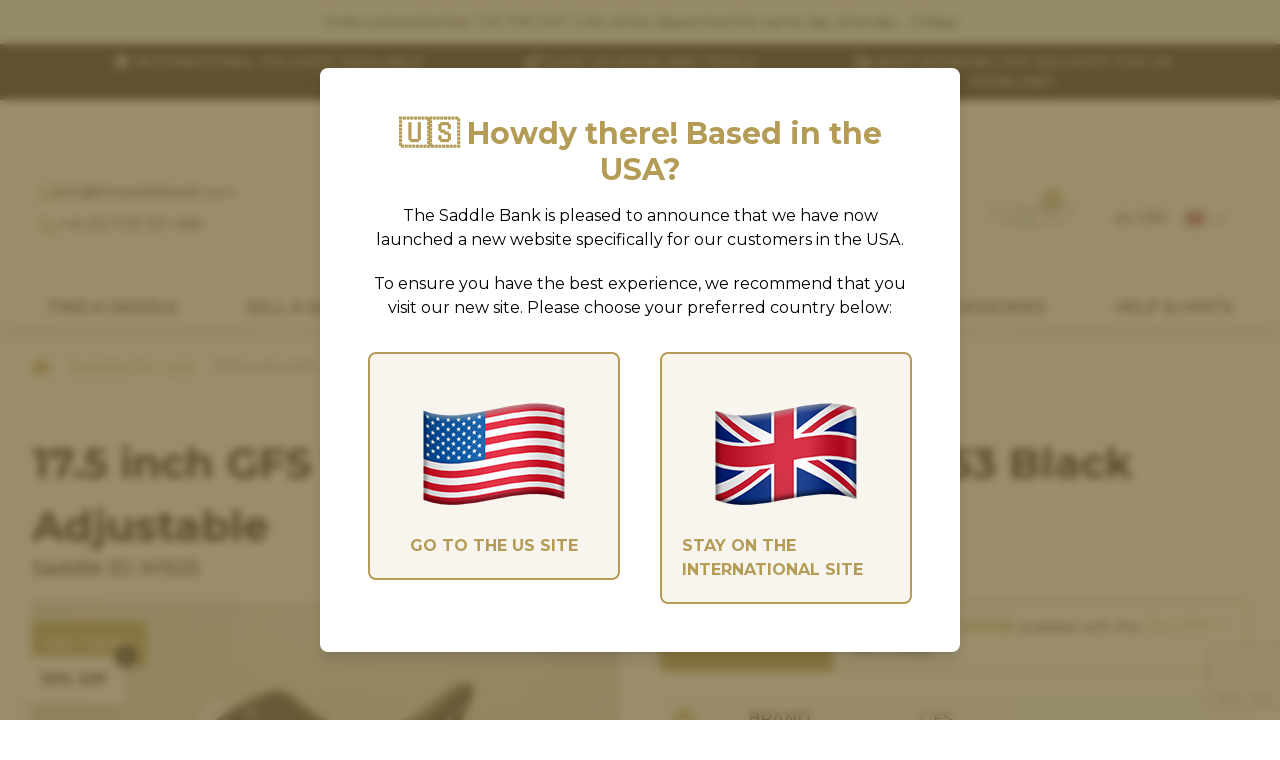

--- FILE ---
content_type: text/html; charset=UTF-8
request_url: https://www.thesaddlebank.com/product/gfss753-17-inch-premier-jump-v2-s753-black-adjustable-N1525/
body_size: 30475
content:
<!doctype html>
<html lang="en" class="">
    <head>
                                <!-- Google tag (gtag.js) -->
            <script async src="https://www.googletagmanager.com/gtag/js?id=G-R0V8316F67"></script>
            <script>
                window.dataLayer = window.dataLayer || [];
                function gtag(){dataLayer.push(arguments);}
                gtag('js', new Date());
                gtag('config', 'G-R0V8316F67');
            </script>

            <!-- Google Tag Manager -->
            <script>(function(w,d,s,l,i){w[l]=w[l]||[];w[l].push({'gtm.start':
            new Date().getTime(),event:'gtm.js'});var f=d.getElementsByTagName(s)[0],
            j=d.createElement(s),dl=l!='dataLayer'?'&l='+l:'';j.async=true;j.src=
            'https://www.googletagmanager.com/gtm.js?id='+i+dl;f.parentNode.insertBefore(j,f);
            })(window,document,'script','dataLayer','GTM-NFJWMSH');</script>
            <!-- End Google Tag Manager -->
                <meta charset="utf-8" />

        <title>    17.5 inch GFS Transition Jump V2 Mono S753 Black Adjustable - N1525
</title>

                <meta name="description" content="            Shop now at The Saddle Bank. Fast Shipping. Expert Knowledge. 17.5 inch GFS Transition Jump V2 Mono S753 Black Adjustable N1525 Browse Saddles for Sale here.
    " />
        <meta name="viewport" content="width=device-width, initial-scale=1" />
        <meta name="author" content="The Saddle Bank" />
        <meta name="publisher" content="The Saddle Bank" />
        <meta name="designer" content="Ben Major" />

                    <script type="application/ld+json">
    {
        "@context": "https://schema.org/",
        "@type": "Product",
        "name": "17.5 inch GFS Transition Jump V2 Mono S753 Black Adjustable",
        "description": "Shop now at The Saddle Bank. Fast Shipping. Expert Knowledge. 17.5 inch GFS Transition Jump V2 Mono S753 Black Adjustable N1525 Browse Saddles for Sale here.",
        "sku": "N1525",
                "brand": {
            "@type": "Brand",
            "name": "GFS"
        },
                        "model": "Transition Jump V2 Mono S753",
                "offers": {
            "offerCount": "1",
            "price": "1530",
            "priceCurrency": "GBP",
            "availability": "https://schema.org/OutOfStock",
            "shippingDetails": {
                "@type": "OfferShippingDetails",
                "shippingRate": {
                    "@type": "MonetaryAmount",
                    "value": 25,
                    "currency": "GBP"
                },
                "shippingDestination": {
                    "@type": "DefinedRegion",
                    "addressCountry": "GB"
                },
                "deliveryTime": {
                    "@type": "ShippingDeliveryTime",
                    "handlingTime": {
                        "@type": "QuantitativeValue",
                        "minValue": 0,
                        "maxValue": 1,
                        "unitCode": "DAY"
                    },
                    "transitTime": {
                        "@type": "QuantitativeValue",
                        "minValue": 1,
                        "maxValue": 2,
                        "unitCode": "DAY"
                    }
                }
            },
            "hasMerchantReturnPolicy": {
                "@type": "MerchantReturnPolicy",
                "applicableCountry": "GB",
                "returnPolicyCategory": "https://schema.org/MerchantReturnFiniteReturnWindow",
                "merchantReturnDays": 3,
                "returnMethod": "https://schema.org/ReturnByMail",
                "returnFees": "https://schema.org/FreeReturn"
            }
        },
        "image": [
                        "/media/2024/1/2c0b1335c6875a8acaa1.jpg",                        "/media/2024/1/906aaa453e63eed11bd8.jpg",                        "/media/2024/1/f52b9a027464a508df47.jpg",                        "/media/2024/1/b8b956d810432fb4a8f4.jpg",                        "/media/2024/1/11c73e8021ed3a4fab0c.jpg",                        "/media/2024/1/02d41f4841a791db5236.jpg",                        "/media/2024/1/e1851abb157c28a77816.jpg",                        "/media/2024/1/8af20da1e68c3cb09d1f.jpg",                        "/media/2025/1/62081b9fb22493b5b002.jpeg",                        "/media/2025/1/a8635e032602f8ba674f.jpeg",                        "/media/2024/1/eaaeb740c54688ef7026.jpg"                    ]
    }
</script>
                
                <link rel="canonical" href="https://www.thesaddlebank.com/product/gfss753-17-inch-premier-jump-v2-s753-black-adjustable-N1525/" />
        
        <meta name="theme-color" content="#ffffff" />

        <link rel="icon" href="/assets/favicon.png" sizes="192x192" />
        <link rel="stylesheet" href="/assets/fonts/fontawesome/css/all.min.css" />
        <link rel="stylesheet" href="https://cdn.jsdelivr.net/npm/@fancyapps/ui/dist/fancybox.css" />

        <link rel="preconnect" href="https://fonts.googleapis.com" />
        <link rel="preconnect" href="https://fonts.gstatic.com" crossorigin />
        <link rel="stylesheet" href="https://fonts.googleapis.com/css2?family=Open+Sans:ital,wght@0,300;0,400;0,500;0,600;0,700;0,800;1,300;1,400;1,500;1,600;1,700;1,800&display=swap" />
        <link rel="stylesheet" href="https://fonts.googleapis.com/css2?family=Cinzel:wght@400;500;600;700;800;900&display=swap" />
        <link rel="stylesheet" href="https://fonts.googleapis.com/css2?family=Montserrat:ital,wght@0,100;0,200;0,300;0,400;0,500;0,600;0,700;0,800;0,900;1,100;1,200;1,300;1,400;1,500;1,600;1,700;1,800;1,900&display=swap" />

        <link rel="stylesheet" type="text/css" href="//cdn.jsdelivr.net/npm/slick-carousel@1.8.1/slick/slick.css" />
        <link rel="stylesheet" type="text/css" href="//cdn.jsdelivr.net/npm/slick-carousel@1.8.1/slick/slick-theme.css" />

        <link rel="stylesheet" href="/assets/css/styles.css?v=202512051655" />
        
        <script src="https://ajax.googleapis.com/ajax/libs/jquery/3.6.0/jquery.min.js"></script>
        <script src="//code.tidio.co/vpvfuahaaufyllleoggfaqblllynlugj.js" async></script>
        <script src="https://unpkg.com/range-slider-input@2"></script>
            <script src="https://www.google.com/recaptcha/api.js?render=6LcWGbIkAAAAAB1iqpEtjDDzM8eaABt0PJNT-l1b"></script>
    <script>
    $(function() {
        const $form = $('#modal-notify-stock form');

        $form.on('submit', function(e) {
            if ($('input[name="recaptcha_response"]').length == 0) {
                e.preventDefault();
            }
        });

        $form.find('button[type="submit"]').on('click', function() {
            let valid = $form.get(0).reportValidity();

            if ( ! valid) {
                return;
            }

            grecaptcha.ready(function() {
                grecaptcha.execute('6LcWGbIkAAAAAB1iqpEtjDDzM8eaABt0PJNT-l1b', { action: 'submit' }).then(function(token) {
                    const $input = $('<input type="hidden" name="recaptcha_response" />');
                    $input.val(token);

                    $input.appendTo($form);
                    $form.submit();
                });
            });
        });
    });
    </script>

                    <!--  Hotjar Tracking Code for https://www.thesaddlebank.com/ -->
<script>
(function(h,o,t,j,a,r){
    h.hj=h.hj||function(){(h.hj.q=h.hj.q||[]).push(arguments)};
    h._hjSettings={hjid:6395198,hjsv:6};
    a=o.getElementsByTagName('head')[0];
    r=o.createElement('script');r.async=1;
    r.src=t+h._hjSettings.hjid+j+h._hjSettings.hjsv;
    a.appendChild(r);
})(window,document,'https://static.hotjar.com/c/hotjar-','.js?sv=');
</script>            </head>
    <body class="">
        <!-- Google Tag Manager (noscript) -->
        <noscript><iframe src="https://www.googletagmanager.com/ns.html?id=GTM-NFJWMSH"
        height="0" width="0" style="display:none;visibility:hidden"></iframe></noscript>
        <!-- End Google Tag Manager (noscript) -->

        <div class="wrapper ">
            
                            <div class="delivery-bar">
    <div class="container container--center">
        Orders placed before 1:00 PM GMT (UK) will be dispatched the same day (Monday - Friday)
    </div>
</div>

<div class="delivery-bar delivery-bar--mobile">
    <div class="container container--center">
        Order before 13:00 (UK) for same-day dispatch (Mon - Fri)
    </div>
</div>
<div class="vp">
    <div class="container vp-slider">
        <a href="/delivery-information/" title="Learn more about our international delivery" class="vp__item">
            <i class="far fa-earth-africa"></i>
            International delivery available
        </a>
        <a href="/trial-policy/" title="Learn more about our 5-day UK Mainland trials" class="vp__item">
            <i class="far fa-horse"></i>
            5-day UK Mainland Trials
        </a>
        <a href="/delivery-information/" title="Learn more about The Saddle Bank delivery" class="vp__item">
            <i class="far fa-truck"></i>
            Next working day delivery for UK Mainland
        </a>
    </div>
</div>

<header class="header">
    <div class="header__reviews">
        <div class="container container--block">
            <div class="review-widget">
                <a href="/reviews/" title="See reviews for The Saddle Bank" class="review-widget__container">
                    <span class="lg:inline hidden">Trust in your fellow riders</span>
                        <div class="review-score review-score--5 review-widget__stars" itemprop="reviewRating" itemscope itemtype="https://schema.org/Rating">
                    <div class="review-score__star">
                <i class="fas fa-star"></i>
            </div>
                    <div class="review-score__star">
                <i class="fas fa-star"></i>
            </div>
                    <div class="review-score__star">
                <i class="fas fa-star"></i>
            </div>
                    <div class="review-score__star">
                <i class="fas fa-star"></i>
            </div>
                    <div class="review-score__star">
                <i class="fas fa-star"></i>
            </div>
                <meta itemprop="ratingValue" content="5" />
    </div>

                    <span class="lg:inline hidden"><b class="review-widget__rating">4.9</b> based on <b class="review-widget__count">2,317</b> reviews</span>
                </a>
            </div>
        </div>
    </div>
        <div class="container container--wide container--center">
        <div class="header__left">
            <span class="header__phone">
                <i class="far fa-envelope"></i>
                <a href="/cdn-cgi/l/email-protection#bed7d0d8d1fecad6dbcddfdadad2dbdcdfd0d590ddd1d3" title="Email The Saddle Bank" class="text-sm">
                    <span class="__cf_email__" data-cfemail="452c2b232a05312d2036242121292027242b2e6b262a28">[email&#160;protected]</span>
                </a>
            </span>
            <span class="header__phone mb-0">
                <i class="far fa-phone"></i>
                <a href="tel:+441733301488" title="Call The Saddle Bank" class="text-sm">
                    +44 (0) 1733 301 488
                </a>
            </span>
        </div>
        <a href="/" title="" class="header__brand">
            <img
                src="/assets/img/brand/logo-inline.svg"
                alt="The Saddle Bank logo"
                title="The Saddle Bank"
                class="header__logo"
            />
            <img
                src="/assets/img/brand/logo-stack.svg"
                alt="The Saddle Bank logo"
                title="The Saddle Bank"
                class="header__mobile-logo"
            />
        </a>
        <div class="header__right">
            <div class="flex gap-5 justify-center">
                <a href="#" data-toggle="search" title="Search The Saddle Bank" class="header__action">
                    <i class="fal fa-search"></i>
                </a>
                <a href="/account/" title="Manage my account" class="header__action">
                    <i class="fal fa-user"></i>
                </a>
                <a href="/cart/" title="View your shopping basket" class="header__action">
                    <i class="fal fa-shopping-bag"></i>
                    <span class="header__badge" data-count="cart">0</span>
                </a>
                <a href="/account/wishlist/" title="View your wishlist" class="header__action">
                    <i class="fal fa-heart"></i>
                </a>
                <a href="#" class="header__action mobile-toggle ml-3 md:hidden">
                    <i class="fal fa-bars"></i>
                </a>

                <div class="currency-select">
                    <span class="currency-select__current">
                        <span class="currency-select__currency">(£) GBP</span>
                        <img class="currency-select__flag"
                            alt="gb"
                            title="gb"
                            src="/assets/img/flags/4x3/gb.svg"
                        />
                        <i class="currency-select__chevron far fa-chevron-down"></i>
                    </span>
                    <div class="currency-select__dropdown">
                                                    <a href="/currency/"
                                title="Set currency: British Pounds"
                                class="currency-select__link"
                                data-id="1"
                                rel="nofollow"
                            >
                                <span>(£) GBP</span>
                                <span class="flex ml-3">
                                    <img class="currency-select__link-flag"
                                        alt="British Pounds flag"
                                        title="British Pounds"
                                        src="/assets/img/flags/4x3/gb.svg"
                                    />
                                    <span class="currency-select__selected">
                                                                                    <i class="far fa-check"></i>
                                                                            </span>
                                </span>
                            </a>
                                                    <a href="/currency/"
                                title="Set currency: Euro"
                                class="currency-select__link"
                                data-id="2"
                                rel="nofollow"
                            >
                                <span>(€) EUR</span>
                                <span class="flex ml-3">
                                    <img class="currency-select__link-flag"
                                        alt="Euro flag"
                                        title="Euro"
                                        src="/assets/img/flags/4x3/eu.svg"
                                    />
                                    <span class="currency-select__selected">
                                                                            </span>
                                </span>
                            </a>
                                                    <a href="/currency/"
                                title="Set currency: US Dollars"
                                class="currency-select__link"
                                data-id="3"
                                rel="nofollow"
                            >
                                <span>($) USD</span>
                                <span class="flex ml-3">
                                    <img class="currency-select__link-flag"
                                        alt="US Dollars flag"
                                        title="US Dollars"
                                        src="/assets/img/flags/4x3/us.svg"
                                    />
                                    <span class="currency-select__selected">
                                                                            </span>
                                </span>
                            </a>
                                                    <a href="/currency/"
                                title="Set currency: CA Dollars"
                                class="currency-select__link"
                                data-id="4"
                                rel="nofollow"
                            >
                                <span>($) CAD</span>
                                <span class="flex ml-3">
                                    <img class="currency-select__link-flag"
                                        alt="CA Dollars flag"
                                        title="CA Dollars"
                                        src="/assets/img/flags/4x3/ca.svg"
                                    />
                                    <span class="currency-select__selected">
                                                                            </span>
                                </span>
                            </a>
                                            </div>
                </div>
            </div>
        </div>
    </div>

    
<div class="navbar">
    <div class="container">
        <div class="currency-select currency-select--mobile">
            <span class="currency-select__current">
                <span class="currency-select__currency">(£) GBP</span>
                <img class="currency-select__flag" src="/assets/img/flags/4x3/gb.svg" />
                <i class="currency-select__chevron far fa-chevron-down"></i>
            </span>
            <div class="currency-select__dropdown">
                                    <a href="/currency/"
                        title="Set currency: British Pounds"
                        class="currency-select__link"
                        data-id="1"
                    >
                        <span>(£) GBP</span>
                        <span class="flex ml-3">
                            <img class="currency-select__link-flag" src="/assets/img/flags/4x3/gb.svg" />
                            <span class="currency-select__selected">
                                                                    <i class="far fa-check"></i>
                                                            </span>
                        </span>
                    </a>
                                    <a href="/currency/"
                        title="Set currency: Euro"
                        class="currency-select__link"
                        data-id="2"
                    >
                        <span>(€) EUR</span>
                        <span class="flex ml-3">
                            <img class="currency-select__link-flag" src="/assets/img/flags/4x3/eu.svg" />
                            <span class="currency-select__selected">
                                                            </span>
                        </span>
                    </a>
                                    <a href="/currency/"
                        title="Set currency: US Dollars"
                        class="currency-select__link"
                        data-id="3"
                    >
                        <span>($) USD</span>
                        <span class="flex ml-3">
                            <img class="currency-select__link-flag" src="/assets/img/flags/4x3/us.svg" />
                            <span class="currency-select__selected">
                                                            </span>
                        </span>
                    </a>
                                    <a href="/currency/"
                        title="Set currency: CA Dollars"
                        class="currency-select__link"
                        data-id="4"
                    >
                        <span>($) CAD</span>
                        <span class="flex ml-3">
                            <img class="currency-select__link-flag" src="/assets/img/flags/4x3/ca.svg" />
                            <span class="currency-select__selected">
                                                            </span>
                        </span>
                    </a>
                            </div>
        </div>

        <nav class="navbar__nav">
            <div class="navbar__item">
                <a href="/saddles-for-sale/" class="navbar__link" data-child="#submenu-saddles" title="Buy new and used saddles online">
                    Find a Saddle
                </a>
                <div class="navbar__dropdown megamenu">
                    <div class="container container--block">
                        <div class="row">
                            <div class="row__cell">
                                <h5 class="megamenu__title">Popular Searches</h5>
                                <ul class="megamenu__list">
                                    <li><a href="/products/saddles/cob-saddles/" title="Buy cob saddles online" class="megamenu__link">Cob Saddles</a></li>
                                    <li><a href="/products/saddles/pony-saddles/" title="Buy pony saddles onlone" class="megamenu__link">Pony Saddles</a></li>
                                    <li><a href="/products/saddles/high-wither-saddles/" title="Buy high wither profile saddles online" class="megamenu__link">High Wither Saddles</a></li>
                                    <li><a href="/products/saddles/monoflap-dressage-saddles/" title="Buy monoflap dressage saddles online" class="megamenu__link">Monoflap Dressage</a></li>
                                    <li><a href="/products/saddles/monoflap-jump-saddles/" title="Buy monoflap jump saddles online" class="megamenu__link">Monoflap Jump</a></li>
                                    <li><a href="/products/saddles/european-saddles/" title="Buy European saddles online" class="megamenu__link">European Brands</a></li>
                                    <li><a href="/products/discounted-saddles/" title="Cheap discounted saddles under £500 for sale" class="megamenu__link">Saddles under £500</a></li>
                                    <li><a href="/discounted-saddles/" title="Cheap discounted saddles for sale" class="megamenu__link">Discount Saddles</a></li>
                                </ul>
                            </div>
                            <div class="row__cell">
                                <h5 class="megamenu__title">Shop by Type</h5>
                                <ul class="megamenu__list">
                                    <li><a href="/saddles-for-sale/type/jump-saddles/" title="Buy jump saddles online" class="megamenu__link">Jump saddles</a></li>
                                    <li><a href="/saddles-for-sale/type/gp-saddles/" title="Buy GP saddles online" class="megamenu__link">GP saddles</a></li>
                                    <li><a href="/saddles-for-sale/type/dressage-saddles/" title="Buy dressage saddles online" class="megamenu__link">Dressage saddles</a></li>
                                    <li><a href="/saddles-for-sale/type/show-saddles/" title="Buy show saddles online" class="megamenu__link">Show saddles</a></li>
                                    <li><a href="/saddles-for-sale/type/endurance-saddles/" title="Buy endurance saddles online" class="megamenu__link">Endurance saddles</a></li>
                                    <li><a href="/saddles-for-sale/type/western-saddles/" title="Buy Western saddles online" class="megamenu__link">Western saddles</a></li>
                                    <li><a href="/saddles-for-sale/type/adjustable-saddles/" title="Buy adjustable saddles online" class="megamenu__link">Adjustable saddles</a></li>
                                </ul>
                                <span class="block mt-3">
                                    <a href="/saddles-for-sale/" title="Buy saddles online" class="megamenu__link font-bold">Shop all saddles</a>
                                </span>
                            </div>
                            <div class="row__cell">
                                <h5 class="megamenu__title">Shop Popular Brands</h5>
                                <ul class="megamenu__list columns-2">
                                                                        <li>
                                        <a href="/brands/albion/"
                                            title="View all saddles by Albion"
                                            class="megamenu__link">Albion
                                        </a>
                                    </li>
                                                                        <li>
                                        <a href="/brands/amerigo/"
                                            title="View all saddles by Amerigo"
                                            class="megamenu__link">Amerigo
                                        </a>
                                    </li>
                                                                        <li>
                                        <a href="/brands/arena/"
                                            title="View all saddles by Arena"
                                            class="megamenu__link">Arena
                                        </a>
                                    </li>
                                                                        <li>
                                        <a href="/brands/bates/"
                                            title="View all saddles by Bates"
                                            class="megamenu__link">Bates
                                        </a>
                                    </li>
                                                                        <li>
                                        <a href="/brands/black-country/"
                                            title="View all saddles by Black Country"
                                            class="megamenu__link">Black Country
                                        </a>
                                    </li>
                                                                        <li>
                                        <a href="/brands/cavaletti/"
                                            title="View all saddles by Cavaletti Collection"
                                            class="megamenu__link">Cavaletti Collection
                                        </a>
                                    </li>
                                                                        <li>
                                        <a href="/brands/devoucoux/"
                                            title="View all saddles by Devoucoux"
                                            class="megamenu__link">Devoucoux
                                        </a>
                                    </li>
                                                                        <li>
                                        <a href="/brands/equipe/"
                                            title="View all saddles by Equipe"
                                            class="megamenu__link">Equipe
                                        </a>
                                    </li>
                                                                        <li>
                                        <a href="/brands/fairfax/"
                                            title="View all saddles by Fairfax"
                                            class="megamenu__link">Fairfax
                                        </a>
                                    </li>
                                                                        <li>
                                        <a href="/brands/gfs/"
                                            title="View all saddles by GFS"
                                            class="megamenu__link">GFS
                                        </a>
                                    </li>
                                                                        <li>
                                        <a href="/brands/monarch/"
                                            title="View all saddles by GFS Monarch"
                                            class="megamenu__link">GFS Monarch
                                        </a>
                                    </li>
                                                                        <li>
                                        <a href="/brands/john-whitaker/"
                                            title="View all saddles by John Whitaker"
                                            class="megamenu__link">John Whitaker
                                        </a>
                                    </li>
                                                                        <li>
                                        <a href="/brands/kent-and-masters/"
                                            title="View all saddles by Kent and Masters"
                                            class="megamenu__link">Kent and Masters
                                        </a>
                                    </li>
                                                                        <li>
                                        <a href="/brands/prestige/"
                                            title="View all saddles by Prestige"
                                            class="megamenu__link">Prestige
                                        </a>
                                    </li>
                                                                        <li>
                                        <a href="/brands/thorowgood/"
                                            title="View all saddles by Thorowgood"
                                            class="megamenu__link">Thorowgood
                                        </a>
                                    </li>
                                                                        <li>
                                        <a href="/brands/voltaire/"
                                            title="View all saddles by Voltaire"
                                            class="megamenu__link">Voltaire
                                        </a>
                                    </li>
                                                                        <li>
                                        <a href="/brands/wintec/"
                                            title="View all saddles by Wintec"
                                            class="megamenu__link">Wintec
                                        </a>
                                    </li>
                                                                    </ul>
                                <span class="block mt-3">
                                    <a href="/brands/" title="View all saddle brands" class="megamenu__link font-bold">See all brands</a>
                                </span>
                            </div>
                        </div>
                    </div>
                </div>
            </div>
            <div class="navbar__item">
                <a href="/sell-a-saddle/" data-child="#submenu-sell-saddle" class="navbar__link" title="Sell a used saddle to The Saddle Bank">
                    Sell a Saddle
                </a>
                <div class="navbar__dropdown megamenu">
                    <div class="container container--block">
                        <div class="megamenu__grid">
                            <a href="/sell-a-saddle/" class="megamenu__grid-item" title="Sell your used saddle, hassle-free!">
                                <img src="https://www.thesaddlebank.com/media/2025/12/350x400/1046ee4112803641ac5d.jpg" alt="The Saddle Bank image" />
                                <span>Sell a Saddle</span>
                            </a>
                            <a href="/sell-a-saddle/guaranteed-saddle-buy-back/" class="megamenu__grid-item" title="More about The Saddle Bank's guaranteed buyback scheme">
                                <img src="https://www.thesaddlebank.com/media/2025/12/350x400/8d16e20f56cb80881299.jpg" alt="The Saddle Bank image" />
                                <span>Buy-Back Guarantee</span>
                            </a>
                            <a href="/sell-a-saddle/saddle-part-exchange/" class="megamenu__grid-item" title="Part-exchange your saddle for a new one">
                                <img src="https://www.thesaddlebank.com/media/2025/12/350x400/731616caacb07fe5a43c.jpg" alt="The Saddle Bank image" />
                                <span>Part-Exchange Options</span>
                            </a>
                            <a href="/sell-a-saddle/saddle-old-for-new/" class="megamenu__grid-item" title="Old for new saddle scheme">
                                <img src="https://www.thesaddlebank.com/media/2025/12/350x400/abc7cf8857c71b91545c.jpg" alt="The Saddle Bank image" />
                                <span>Old-for-New</span>
                            </a>
                            <a href="/sell-a-saddle/how-it-works/" class="megamenu__grid-item" title="How selling a saddle works">
                                <img src="https://www.thesaddlebank.com/media/2025/12/350x400/10756a0e20643f4c842a.jpg" alt="The Saddle Bank image" />
                                <span>How It Works</span>
                            </a>
                            <a href="/sell-a-saddle/frequently-asked-questions/" class="megamenu__grid-item" title="Frequently Asked Questions about selling a saddle">
                                <img src="https://www.thesaddlebank.com/media/2025/12/350x400/7f257c81aee9a19ed393.jpg" alt="The Saddle Bank image" />
                                <span>Frequently Asked Questions</span>
                            </a>
                        </div>
                    </div>
                </div>
            </div>
            <a href="/trial-policy/" class="navbar__link" title="How The Saddle Bank's trial works">
                How the Trial Works
            </a>
            <div class="navbar__item">
                <a href="/saddle-fitting/" class="navbar__link" title="Learn about saddle fitting issues">
                    Saddle Fitting
                </a>
                <div class="navbar__dropdown megamenu">
                    <div class="container container--block">
                        <div class="megamenu__grid">
                            <a href="/saddle-fitting/saddle-fitters-near-me/" class="megamenu__grid-item" title="Find your local saddle fitter">
                                <img src="https://www.thesaddlebank.com/media/2024/1/350x400/9bef6779de60f357a93a.jpg" alt="Local fitter image" title="Find your local saddle fitter" />
                                <span>Find Your Local Fitter</span>
                            </a>
                            <a href="/product/rsfi-recognising-saddle-fit-issues/" class="megamenu__grid-item" title="Learn about saddles online">
                                <img src="https://www.thesaddlebank.com/media/2024/1/350x400/1e15f9a3a3f6bee79732.jpg" alt="Saddle image" title="Learn about saddles" />
                                <span>Learn About Saddles</span>
                            </a>
                            <a href="/saddle-recommendations/" class="megamenu__grid-item" title="Get personalised saddle recommendations online">
                                <img src="https://www.thesaddlebank.com/media/2024/3/350x400/f9e39f7d8b2b4a7dfad2.jpg" alt="Lady in saddles" title="Online personalised saddle recommendations" />
                                <span>Personalised Recommendations</span>
                            </a>
                            <a href="/saddle-fitters/" class="megamenu__grid-item" title="Partner with The Saddle Bank">
                                <img src="https://www.thesaddlebank.com/media/2024/3/350x400/ca04ea6f4d3e7f9b1408.jpg" alt="The Saddle Bank image" title="Partner with The Saddle Bank" />
                                <span>Partner With Us</span>
                            </a>
                            <a href="/saddle-fitting/become-a-saddle-fitter/" class="megamenu__grid-item" title="Become a saddle fitter">
                                <img src="https://www.thesaddlebank.com/media/2023/5/350x400/c6c2036991ef3c9bc0ba.png" alt="The Saddle Bank image" title="Become a saddle fitter" />
                                <span>Become a Saddle Fitter</span>
                            </a>
                        </div>
                    </div>
                </div>
            </div>
            <div class="navbar__item">
                <a href="/products/saddle-accessories/" data-child="#submenu-accessories" title="Browse The Saddle Bank's range of saddle accessories" class="navbar__link">
                    Accessories
                </a>
                <div class="navbar__dropdown megamenu">
                    <div class="container container--block">
                        <div class="row">
                            <div class="row__cell">
                                <h5 class="megamenu__title">Gullet Bars</h5>
                                <ul class="megamenu__list columns-2">
                                                                        <li>
                                        <a href="/products/saddle-accessories/gullet-bars/?compatible_brands[]=77" title="Browse Arena Gullet Bars" class="megamenu__link">Arena</a>
                                    </li>
                                                                        <li>
                                        <a href="/products/saddle-accessories/gullet-bars/?compatible_brands[]=74" title="Browse Arena Gullet Bars" class="megamenu__link">Bates</a>
                                    </li>
                                                                        <li>
                                        <a href="/products/saddle-accessories/gullet-bars/?compatible_brands[]=7" title="Browse Arena Gullet Bars" class="megamenu__link">Cavaletti</a>
                                    </li>
                                                                        <li>
                                        <a href="/products/saddle-accessories/gullet-bars/?compatible_brands[]=70" title="Browse Arena Gullet Bars" class="megamenu__link">Fairfax</a>
                                    </li>
                                                                        <li>
                                        <a href="/products/saddle-accessories/gullet-bars/?compatible_brands[]=56" title="Browse Arena Gullet Bars" class="megamenu__link">GFS Monarch</a>
                                    </li>
                                                                        <li>
                                        <a href="/products/saddle-accessories/gullet-bars/?compatible_brands[]=63" title="Browse Arena Gullet Bars" class="megamenu__link">Kent and Masters</a>
                                    </li>
                                                                        <li>
                                        <a href="/products/saddle-accessories/gullet-bars/?compatible_brands[]=66" title="Browse Arena Gullet Bars" class="megamenu__link">Loxley</a>
                                    </li>
                                                                        <li>
                                        <a href="/products/saddle-accessories/gullet-bars/?compatible_brands[]=42" title="Browse Arena Gullet Bars" class="megamenu__link">Whitaker</a>
                                    </li>
                                                                        <li>
                                        <a href="/products/saddle-accessories/gullet-bars/?compatible_brands[]=72" title="Browse Arena Gullet Bars" class="megamenu__link">Thorowgood</a>
                                    </li>
                                                                        <li>
                                        <a href="/products/saddle-accessories/gullet-bars/?compatible_brands[]=80" title="Browse Arena Gullet Bars" class="megamenu__link">Wintec</a>
                                    </li>
                                                                    </ul>
                            </div>
                            <div class="row__cell">
                                <h5 class="megamenu__title">Tack & Horse Wear</h5>
                                <ul class="megamenu__list">
                                    <li><a href="/products/saddle-accessories/adjusta-pads-and-risers/" class="megamenu__link">Adjusta Pads &amp; Risers</a></li>
                                    <li><a href="/products/saddle-accessories/bridles/" class="megamenu__link">Bridles</a></li>
                                    <li><a href="/products/saddle-accessories/girths/" class="megamenu__link">Girths</a></li>
                                    <li><a href="/products/saddle-accessories/saddle-pads/" class="megamenu__link">Saddle Pads</a></li>
                                    <li><a href="/products/saddle-accessories/stirrups/" class="megamenu__link">Stirrups</a></li>
                                    <li><a href="/products/saddle-accessories/stirrup-leathers/" class="megamenu__link">Stirrup Leathers</a></li>
                                    <li><a href="/products/saddle-accessories/other-accessories/" class="megamenu__link">Other Products</a></li>
                                </ul>
                            </div>
                            <div class="row__cell">
                                <h5 class="megamenu__title">Protection & Maintenance</h5>
                                <ul class="megamenu__list">
                                    <li><a href="/products/saddle-accessories/cleaning-products/" class="megamenu__link">Cleaning Products</a></li>
                                    <li><a href="/products/saddle-accessories/saddle-covers/" class="megamenu__link">Saddle Covers</a></li>
                                    <li><a href="/products/saddle-accessories/stirrup-covers/" class="megamenu__link">Stirrup Covers </a></li>
                                </ul>

                                <h5 class="megamenu__title mt-5">Rider Wear</h5>
                                <ul class="megamenu__list">
                                    <li><a href="/products/rider-wear/leggings/" class="megamenu__link">Leggings</a></li>
                                    <li><a href="/products/rider-wear/base-layers/" class="megamenu__link">Base Layers</a></li>
                                    <li><a href="/products/rider-safety/body-protectors-air-jackets/" class="megamenu__link">Body Protectors & Air Jackets</a></li>
                                    <li><a href="/products/rider-safety/riding-helmets/" class="megamenu__link">Riding Helmets</a></li>
                                    <li><a href="/products/rider-safety/riding-gloves/" class="megamenu__link">Riding Gloves</a></li>
                                </ul>
                            </div>
                            <div class="row__cell">
                                                                    <h5 class="megamenu__title">Shop Popular Brands</h5>
                                    <ul class="megamenu__list columns-2">
                                                                                <li>
                                            <a href="/products/saddle-accessories/brand/charles-owen/"
                                                title="View all saddles by Charles Owen"
                                                class="megamenu__link">Charles Owen
                                            </a>
                                        </li>
                                                                                <li>
                                            <a href="/products/saddle-accessories/brand/correct-connect/"
                                                title="View all saddles by Correct Connect"
                                                class="megamenu__link">Correct Connect
                                            </a>
                                        </li>
                                                                                <li>
                                            <a href="/products/saddle-accessories/brand/equilibrium/"
                                                title="View all saddles by Equilibrium"
                                                class="megamenu__link">Equilibrium
                                            </a>
                                        </li>
                                                                                <li>
                                            <a href="/products/saddle-accessories/brand/evo-equine/"
                                                title="View all saddles by Evo Equine"
                                                class="megamenu__link">Evo Equine
                                            </a>
                                        </li>
                                                                                <li>
                                            <a href="/products/saddle-accessories/brand/evoke/"
                                                title="View all saddles by Evoke"
                                                class="megamenu__link">Evoke
                                            </a>
                                        </li>
                                                                                <li>
                                            <a href="/products/saddle-accessories/brand/finesse/"
                                                title="View all saddles by Finesse Bridles"
                                                class="megamenu__link">Finesse Bridles
                                            </a>
                                        </li>
                                                                                <li>
                                            <a href="/products/saddle-accessories/brand/flex-on/"
                                                title="View all saddles by Flex On"
                                                class="megamenu__link">Flex On
                                            </a>
                                        </li>
                                                                                <li>
                                            <a href="/products/saddle-accessories/brand/henry-james-saddlery/"
                                                title="View all saddles by Henry James Saddlery"
                                                class="megamenu__link">Henry James Saddlery
                                            </a>
                                        </li>
                                                                                <li>
                                            <a href="/products/saddle-accessories/brand/john-whitaker/"
                                                title="View all saddles by John Whitaker"
                                                class="megamenu__link">John Whitaker
                                            </a>
                                        </li>
                                                                                <li>
                                            <a href="/products/saddle-accessories/brand/mattes/"
                                                title="View all saddles by Mattes"
                                                class="megamenu__link">Mattes
                                            </a>
                                        </li>
                                                                                <li>
                                            <a href="/products/saddle-accessories/brand/shires-equestrian/"
                                                title="View all saddles by Shires Equestrian"
                                                class="megamenu__link">Shires Equestrian
                                            </a>
                                        </li>
                                                                                <li>
                                            <a href="/products/saddle-accessories/brand/wintec/"
                                                title="View all saddles by Wintec"
                                                class="megamenu__link">Wintec
                                            </a>
                                        </li>
                                                                            </ul>
                                    <span class="block mt-3">
                                        <a href="/brands/" title="View all saddle brands" class="megamenu__link font-bold">See all brands</a><br /><br />
                                        <a href="/discounted-products/" title="View discounted saddle accessories" class="megamenu__link">Discount saddle accessories</a>
                                    </span>
                                                            </div>
                        </div>
                    </div>
                </div>
            </div>
            <a href="/blog/"
                class="navbar__link"
                title="Learn more about saddles and saddle fitting"
            >
                Help &amp; Hints
            </a>
        </nav>
    </div>

    <div class="navbar__submenu submenu" id="submenu-saddles">
        <h3 class="submenu__title">
            <a href="" class="submenu__back">
                <i class="fas fa-chevron-left"></i>
            </a>
            <span>Find a Saddle</span>
        </h3>
        <div class="submenu__nav">
            <h4 class="submenu__subtitle">Popular Searches</h4>

            <ul class="submenu__list">
                <li><a href="/products/saddles/cob-saddles/" title="Buy cob saddles online" class="submenu__link">Cob Saddles</a></li>
                <li><a href="/products/saddles/pony-saddles/" title="Buy pony saddles onlone" class="submenu__link">Pony Saddles</a></li>
                <li><a href="/products/saddles/high-wither-saddles/" title="Buy high wither profile saddles online" class="submenu__link">High Wither Saddles</a></li>
                <li><a href="/products/saddles/monoflap-dressage-saddles/" title="Buy monoflap dressage saddles online" class="submenu__link">Monoflap Dressage</a></li>
                <li><a href="/products/saddles/monoflap-jump-saddles/" title="Buy monoflap jump saddles online" class="submenu__link">Monoflap Jump</a></li>
                <li><a href="/products/saddles/european-saddles/" title="Buy European saddles online" class="submenu__link">European Brands</a></li>
                <li><a href="/products/discounted-saddles/" title="Cheap discounted saddles under £500 for sale" class="submenu__link">Saddles under £500</a></li>
                <li><a href="/discounted-saddles/" title="Cheap discounted saddles for sale" class="submenu__link">Discount Saddles</a></li>
            </ul>

            <h4 class="submenu__subtitle">Shop by Type</h4>

            <ul class="submenu__list">
                <li><a href="/saddles-for-sale/type/jump-saddles/" title="Buy jump saddles online" class="submenu__link">Jump saddles</a></li>
                <li><a href="/saddles-for-sale/type/gp-saddles/" title="Buy GP saddles online" class="submenu__link">GP saddles</a></li>
                <li><a href="/saddles-for-sale/type/dressage-saddles/" title="Buy dressage saddles online" class="submenu__link">Dressage saddles</a></li>
                <li><a href="/saddles-for-sale/type/show-saddles/" title="Buy show saddles online" class="submenu__link">Show saddles</a></li>
                <li><a href="/saddles-for-sale/type/endurance-saddles/" title="Buy endurance saddles online" class="submenu__link">Endurance saddles</a></li>
                <li><a href="/saddles-for-sale/type/western-saddles/" title="Buy Western saddles online" class="submenu__link">Western saddles</a></li>
            </ul>

            <footer class="submenu__footer">
                <a href="/saddles-for-sale/" title="Browse all saddles for sale" class="button button--brand button--lg button--block">
                    Browse all Saddles
                </a>
            </footer>
        </div>
    </div>

    <div class="navbar__submenu submenu" id="submenu-sell-saddle">
        <h3 class="submenu__title">
            <a href="" class="submenu__back">
                <i class="fas fa-chevron-left"></i>
            </a>
            <span>Sell a Saddle</span>
        </h3>
        <div class="submenu__nav">
            <ul class="submenu__list">
                <li><a href="/sell-a-saddle/" class="submenu__link">Sell a Saddle</a></li>
                <li><a href="/sell-a-saddle/guaranteed-saddle-buy-back/" class="submenu__link">Buy-Back Guarantee</a></li>
                <li><a href="/sell-a-saddle/saddle-part-exchange/" class="submenu__link">Part-Exchange Options</a></li>
                <li><a href="/sell-a-saddle/saddle-old-for-new/" class="submenu__link">Old-for-New</a></li>
                <li><a href="/sell-a-saddle/how-it-works/" class="submenu__link">How It Works</a></li>
                <li><a href="/sell-a-saddle/frequently-asked-questions/" class="submenu__link">Frequently Asked Questions</a></li>
            </ul>
        </div>
    </div>

    <div class="navbar__submenu submenu" id="submenu-accessories">
        <h3 class="submenu__title">
            <a href="" class="submenu__back">
                <i class="fas fa-chevron-left"></i>
            </a>
            <span>Saddle Accessories</span>
        </h3>
        <div class="submenu__nav">
            <h4 class="submenu__subtitle">Gullet Bars</h4>
            <ul class="submenu__list">
                <li><a href="/products/saddle-accessories/gullet-bars/?compatible_brands[]=77" title="Arean gullet bars" class="submenu__link">Arena</a></li>
                <li><a href="/products/saddle-accessories/gullet-bars/?compatible_brands[]=74" title="Bates gullet bars" class="submenu__link">Bates</a></li>
                <li><a href="/products/saddle-accessories/gullet-bars/?compatible_brands[]=7" title="Cavaletti gullet bars" class="submenu__link">Cavaletti</a></li>
                <li><a href="/products/saddle-accessories/gullet-bars/?compatible_brands[]=70" title="Fairfax gullet bars" class="submenu__link">Fairfax</a></li>
                <li><a href="/products/saddle-accessories/gullet-bars/?compatible_brands[]=56" title="GFS Monarch gullet bars" class="submenu__link">GFS Monarch</a></li>
                <li><a href="/products/saddle-accessories/gullet-bars/?compatible_brands[]=63" title="Kent and Masters gullet bars" class="submenu__link">Kent and Masters</a></li>
                <li><a href="/products/saddle-accessories/gullet-bars/?compatible_brands[]=66" title="Loxley gullet bars" class="submenu__link">Loxley</a></li>
                <li><a href="/products/saddle-accessories/gullet-bars/?compatible_brands[]=42" title="Whitaker gullet bars" class="submenu__link">Whitaker</a></li>
                <li><a href="/products/saddle-accessories/gullet-bars/?compatible_brands[]=72" title="Thorowgood gullet bars" class="submenu__link">Thorowgood</a></li>
                <li><a href="/products/saddle-accessories/gullet-bars/?compatible_brands[]=80" title="Wintec gullet bars" class="submenu__link">Wintec</a></li>
            </ul>
            <h4 class="submenu__subtitle">Tack &amp; Horse Wear</h4>
            <ul class="submenu__list">
                <li><a href="/products/saddle-accessories/adjusta-pads-and-risers/" title="Adjusta Pads & Risers" class="submenu__link">Adjusta Pads & Risers</a></li>
                <li><a href="/products/saddle-accessories/bridles/" title="Bridles" class="submenu__link">Bridles</a></li>
                <li><a href="/products/saddle-accessories/girths/" title="Girths" class="submenu__link">Girths</a></li>
                <li><a href="/products/saddle-accessories/saddle-pads/" title="Saddle Pads" class="submenu__link">Saddle Pads</a></li>
                <li><a href="/products/saddle-accessories/stirrups/" title="Stirrups" class="submenu__link">Stirrups</a></li>
                <li><a href="/products/saddle-accessories/stirrup-leathers/" title="Stirrup leathers" class="submenu__link">Stirrup Leathers</a></li>
                <li><a href="/products/saddle-accessories/therapy/" title="Therapy Products" class="submenu__link">Therapy Products</a></li>
                <li><a href="/products/saddle-accessories/other-accessories/" title="Other products" class="submenu__link">Other Products</a></li>
            </ul>
            <h4 class="submenu__subtitle">Protection &amp; Maintenance</h4>
            <ul class="submenu__list">
                <li><a href="/products/saddle-accessories/cleaning-products/" title="Cleaning products" class="submenu__link">Cleaning Products</a></li>
                <li><a href="/products/saddle-accessories/saddle-covers/" title="Saddle Covers" class="submenu__link">Saddle Covers</a></li>
                <li><a href="/products/saddle-accessories/stirrup-covers/" title="Buy cob saddles online" class="submenu__link">Stirrup Covers</a></li>
            </ul>
            <h4 class="submenu__subtitle">Rider Wear</h4>
            <ul class="submenu__list">
                <li><a href="/products/rider-wear/leggings/" title="Horse riding leggings" class="submenu__link">Leggings</a></li>
                <li><a href="/products/rider-wear/base-layers/" title="Horse riding base layers" class="submenu__link">Base Layers</a></li>
                <li><a href="/products/rider-safety/body-protectors-air-jackets/" title="Horse riding body protectors and air jackets" class="submenu__link">Body Protectors &amp; Air Jackets</a></li>
                <li><a href="/products/rider-safety/riding-helmets/" title="Horse riding helmets" class="submenu__link">Riding Helmets</a></li>
                <li><a href="/products/rider-safety/riding-gloves/" title="Horse riding gloves" class="submenu__link">Riding Gloves</a></li>
            </ul>
            <footer class="submenu__footer">
                <a href="/discounted-products/" title="Browse discounted saddle accessories" class="button button--brand button--lg button--block">
                    Discounted accessories
                </a>
                <a href="/products/saddle-accessories/" title="Browse all saddles for sale" class="button button--brand button--lg button--block mt-5">
                    Browse all accessories
                </a>
            </footer>
        </div>
    </div>
</div>
</header>
            
            <div id="content">
                    <div class="breadcrumbs">
        <div class="container">
            <ol class="breadcrumbs__list" itemscope="" itemtype="https://schema.org/BreadcrumbList">
                <li class="breadcrumbs__item breadcrumbs__item--first" itemprop="itemListElement" itemscope="" itemtype="https://schema.org/ListItem">
                    <a href="/" title="Return to homepage" class="breadcrumbs__link" itemprop="item">
                        <i class="fas fa-home"></i>
                        <meta itemprop="name" content="Home" />
                        <meta itemprop="position" content="1" />
                    </a>
                </li>
                                <li class="breadcrumbs__item" itemprop="itemListElement" itemscope="" itemtype="https://schema.org/ListItem">
                                            <a href="/saddles-for-sale/" title="Back to Saddles for sale" class="breadcrumbs__link" itemprop="item">
                            <span itemprop="name">Saddles for sale</span>
                        </a>
                                        <meta itemprop="position" content="2" />
                </li>
                                <li class="breadcrumbs__item" itemprop="itemListElement" itemscope="" itemtype="https://schema.org/ListItem">
                                            <span class="breadcrumbs__text" itemprop="item">
                            <span itemprop="name">17.5 inch GFS Transition Jump V2 Mono S753 Black Adjustable</span>
                        </span>
                                        <meta itemprop="position" content="3" />
                </li>
                            </ol>
        </div>
    </div>
                    <div class="pdp">
        <section class="section pt-3 lg:pt-8">
            <div class="container container--block">
                <h1 class="pdp__title">17.5 inch GFS Transition Jump V2 Mono S753 Black Adjustable</h1>
                <p class="pdp__sku">Saddle ID: N1525</p>

                

                <div class="row">
                    <div class="row__cell">
                                                    
<div class="gallery pdp__gallery">
    <div class="gallery__main">
                    <a href="#" class="gallery__nav gallery__nav--prev">
                <i class="far fa-chevron-left gallery__chevron"></i>
            </a>
        
                    <span class="gallery__badge">
                On Trial
            </span>
        
        <a href="/media/2024/1/2000x2000/2c0b1335c6875a8acaa1.jpg" title="Enlarge this image" class="gallery__trigger">
            <img src="/media/2024/1/800x600/2c0b1335c6875a8acaa1.jpg" class="gallery__image" alt="" width="800" height="600" />
        </a>

                    <a href="#" class="gallery__nav gallery__nav--next">
                <i class="far fa-chevron-right gallery__chevron"></i>
            </a>
            </div>

            <div class="gallery__thumbnails">
                            <a
                    href="/media/2024/1/2c0b1335c6875a8acaa1.jpg"
                    title="View image 1"
                    data-large="/media/2024/1/800x600/2c0b1335c6875a8acaa1.jpg"
                    class="gallery__thumbnail gallery__thumbnail--active"
                >
                    <img src="/media/2024/1/200x200/2c0b1335c6875a8acaa1.jpg" width="200" height="200" />
                </a>
                            <a
                    href="/media/2024/1/906aaa453e63eed11bd8.jpg"
                    title="View image 2"
                    data-large="/media/2024/1/800x600/906aaa453e63eed11bd8.jpg"
                    class="gallery__thumbnail"
                >
                    <img src="/media/2024/1/200x200/906aaa453e63eed11bd8.jpg" width="200" height="200" />
                </a>
                            <a
                    href="/media/2024/1/f52b9a027464a508df47.jpg"
                    title="View image 3"
                    data-large="/media/2024/1/800x600/f52b9a027464a508df47.jpg"
                    class="gallery__thumbnail"
                >
                    <img src="/media/2024/1/200x200/f52b9a027464a508df47.jpg" width="200" height="200" />
                </a>
                            <a
                    href="/media/2024/1/b8b956d810432fb4a8f4.jpg"
                    title="View image 4"
                    data-large="/media/2024/1/800x600/b8b956d810432fb4a8f4.jpg"
                    class="gallery__thumbnail"
                >
                    <img src="/media/2024/1/200x200/b8b956d810432fb4a8f4.jpg" width="200" height="200" />
                </a>
                            <a
                    href="/media/2024/1/11c73e8021ed3a4fab0c.jpg"
                    title="View image 5"
                    data-large="/media/2024/1/800x600/11c73e8021ed3a4fab0c.jpg"
                    class="gallery__thumbnail"
                >
                    <img src="/media/2024/1/200x200/11c73e8021ed3a4fab0c.jpg" width="200" height="200" />
                </a>
                            <a
                    href="/media/2024/1/02d41f4841a791db5236.jpg"
                    title="View image 6"
                    data-large="/media/2024/1/800x600/02d41f4841a791db5236.jpg"
                    class="gallery__thumbnail"
                >
                    <img src="/media/2024/1/200x200/02d41f4841a791db5236.jpg" width="200" height="200" />
                </a>
                            <a
                    href="/media/2024/1/e1851abb157c28a77816.jpg"
                    title="View image 7"
                    data-large="/media/2024/1/800x600/e1851abb157c28a77816.jpg"
                    class="gallery__thumbnail"
                >
                    <img src="/media/2024/1/200x200/e1851abb157c28a77816.jpg" width="200" height="200" />
                </a>
                            <a
                    href="/media/2024/1/8af20da1e68c3cb09d1f.jpg"
                    title="View image 8"
                    data-large="/media/2024/1/800x600/8af20da1e68c3cb09d1f.jpg"
                    class="gallery__thumbnail"
                >
                    <img src="/media/2024/1/200x200/8af20da1e68c3cb09d1f.jpg" width="200" height="200" />
                </a>
                            <a
                    href="/media/2025/1/62081b9fb22493b5b002.jpeg"
                    title="View image 9"
                    data-large="/media/2025/1/800x600/62081b9fb22493b5b002.jpeg"
                    class="gallery__thumbnail"
                >
                    <img src="/media/2025/1/200x200/62081b9fb22493b5b002.jpeg" width="200" height="200" />
                </a>
                            <a
                    href="/media/2025/1/a8635e032602f8ba674f.jpeg"
                    title="View image 10"
                    data-large="/media/2025/1/800x600/a8635e032602f8ba674f.jpeg"
                    class="gallery__thumbnail"
                >
                    <img src="/media/2025/1/200x200/a8635e032602f8ba674f.jpeg" width="200" height="200" />
                </a>
                            <a
                    href="/media/2024/1/eaaeb740c54688ef7026.jpg"
                    title="View image 11"
                    data-large="/media/2024/1/800x600/eaaeb740c54688ef7026.jpg"
                    class="gallery__thumbnail"
                >
                    <img src="/media/2024/1/200x200/eaaeb740c54688ef7026.jpg" width="200" height="200" />
                </a>
                    </div>
    </div>
                        
                        <form action="/cart/7197/" method="post" class="pdp__buy-form add-to-cart-form lg:hidden mt-5">
                                                                <a href="#" class="promo mb-5" data-toggle="star-buys">
        <span class="promo__badge">
            <i class="far fa-star promo__icon"></i>
            <span class="promo__title">Top Tack Offers</span>
        </span>
        <span class="promo__info">
            <span class="promo__text">
                <span class="uppercase text-brand font-bold text-base">1 Top Tack Offer</span>
                <span>available with this item today.</span>
            </span>
            <span class="promo__cta">See offer &rarr;</span>
        </span>
    </a>
                            
                            <table class="pdp__stats">
                                                                <tr>
                                    <th class="w-0">
                                        <img src="/assets/img/icons/brand.png" width="25" />
                                    </th>
                                    <th>Brand:</th>
                                    <td>GFS</td>
                                </tr>
                                
                                                                <tr>
                                    <th class="w-0">
                                        <img src="/assets/img/icons/saddle.png" width="25" />
                                    </th>
                                    <th>Model:</th>
                                    <td>Transition Jump V2 Mono S753</td>
                                </tr>
                                
                                
                                                                <tr>
                                    <th class="w-0"><i class="fal fa-ruler"></i></th>
                                    <th>Size:</th>
                                    <td class="size" id="size">
                                                                                    17.5
                                                                            </td>
                                </tr>
                                
                                                                <tr>
                                    <th class="w-0"><i class="fal fa-palette"></i></th>
                                    <th>Colour:</th>
                                    <td class="colour" id="colour">
                                                                                    Black
                                                                            </td>
                                </tr>
                                
                                                                <tr>
                                    <th class="w-0"><?xml version="1.0" standalone="no"?>
<!DOCTYPE svg PUBLIC "-//W3C//DTD SVG 20010904//EN"
 "http://www.w3.org/TR/2001/REC-SVG-20010904/DTD/svg10.dtd">
<svg version="1.0" xmlns="http://www.w3.org/2000/svg"
 width="512.000000pt" height="512.000000pt" viewBox="0 0 512.000000 512.000000"
 preserveAspectRatio="xMidYMid meet">

<g transform="translate(0.000000,512.000000) scale(0.100000,-0.100000)">
<path d="M1915 5071 c-42 -18 -64 -56 -85 -146 -40 -171 -140 -331 -271 -429
-214 -161 -466 -204 -710 -121 -40 14 -83 25 -96 25 -58 0 -80 -26 -298 -353
-266 -399 -263 -386 -115 -504 515 -410 671 -1101 380 -1683 -69 -137 -157
-254 -281 -374 -60 -58 -111 -117 -115 -131 -14 -57 5 -88 222 -365 253 -322
257 -327 304 -341 31 -9 48 -6 157 35 162 60 292 86 431 86 429 0 803 -235
1001 -628 38 -76 78 -105 134 -98 49 6 72 27 109 101 82 162 224 328 364 425
101 70 243 136 361 167 86 23 118 26 263 27 191 1 256 -11 445 -81 137 -51
166 -50 221 9 30 32 413 519 447 568 20 28 22 86 4 116 -7 11 -57 64 -113 117
-207 198 -335 432 -395 721 -27 130 -29 348 -5 486 59 333 242 638 512 852 77
61 100 100 90 151 -9 45 -420 659 -456 680 -38 23 -61 21 -155 -9 -175 -56
-333 -54 -496 6 -248 90 -412 277 -483 549 -17 66 -32 101 -50 120 l-26 26
-638 2 c-350 1 -646 -2 -657 -6z m1165 -311 c119 -328 367 -555 698 -641 113
-30 284 -36 402 -14 52 10 103 18 112 19 11 1 61 -67 155 -209 l139 -210 -79
-74 c-179 -168 -329 -397 -410 -626 -104 -294 -114 -648 -27 -958 70 -248 202
-484 369 -660 68 -71 74 -80 62 -98 -11 -18 -270 -349 -292 -373 -4 -5 -49 5
-104 22 -160 52 -252 66 -430 66 -170 0 -255 -13 -410 -61 -243 -76 -500 -257
-648 -455 -27 -38 -53 -68 -57 -68 -4 0 -33 34 -65 75 -174 227 -448 404 -735
473 -252 61 -479 52 -744 -29 -82 -25 -101 -28 -112 -17 -7 7 -78 96 -159 197
l-146 185 60 60 c198 202 354 503 413 799 30 151 32 442 4 592 -63 337 -244
668 -487 887 l-69 63 140 210 c97 146 146 210 158 209 9 -1 57 -9 106 -18 472
-86 956 199 1103 652 l27 82 499 -2 499 -3 28 -75z"/>
<path d="M2443 4225 c-254 -69 -412 -331 -348 -578 35 -136 137 -261 259 -318
291 -136 630 44 679 361 51 332 -269 621 -590 535z m191 -237 c86 -26 166
-136 166 -228 0 -124 -116 -240 -240 -240 -124 0 -240 116 -240 240 0 63 23
114 75 165 70 71 145 90 239 63z"/>
</g>
</svg>
</th>
                                    <th>Material:</th>
                                    <td class="material" id="material">
                                                                                    Leather
                                                                            </td>
                                </tr>
                                
                                                                <tr>
                                    <th class="w-0"><i class="fal fa-screwdriver"></i></th>
                                    <th>Adjustable:</th>
                                    <td>N-XXW</td>
                                </tr>
                                
                                                                <tr>
                                    <th class="w-0"><i class="fal fa-arrows-left-right"></i></th>
                                    <th>Fitted with:</th>
                                    <td>W bar</td>
                                </tr>
                                
                                <tr>
                                    <th class="w-0"><i class="fal fa-tag"></i></th>
                                    <th>Condition:</th>
                                    <td>
                                                                                    Ex-demo
                                                                            </td>
                                </tr>

                                                                    <tr>
                                        <th colspan="2">Condition Grade:</th>
                                        <td>
                                            Grade 2
                                            <a href="#" data-modal="#modal-grades" class="inline-block ml-3 text-brand">
                                                <i class="far fa-info-circle"></i>
                                            </span>
                                        </td>
                                    </tr>
                                
                                                                <tr>
                                    <th class="w-0"><i class="fal fa-barcode"></i></th>
                                    <th>Serial number:</th>
                                    <td>23060798</td>
                                </tr>
                                
                                
                                                                    <tr>
                                        <th colspan="2" class="text-sm">Need a different size bar?</th>
                                        <td>
                                            <div class="input input--select">
                                                <select class="input__input" name="bar_change" id="select-change-bar">
                                                    <option selected value="" disabled="">Select width</option>
                                                    <option value="">No Bar Swap - I will take the saddle as it is. </option>
                                                                                                        <option value="N">N</option>
                                                                                                        <option value="M">M</option>
                                                                                                        <option value="MW">MW</option>
                                                                                                        <option value="W">W</option>
                                                                                                        <option value="XW">XW</option>
                                                                                                        <option value="XXW">XXW</option>
                                                                                                        <option value="N+">N+</option>
                                                                                                        <option value="M+">M+</option>
                                                                                                        <option value="MW+">MW+</option>
                                                                                                        <option value="W+">W+</option>
                                                                                                        <option value="XW+">XW+</option>
                                                                                                    </select>
                                            </div>
                                        </td>
                                </tr>
                                
                                                                    <tr>
                                        <th colspan="3" style="vertical-align: top; padding: 10px">Add saddle cover?</th>
                                    </tr>
                                    <tr>
                                        <td colspan="3" class="text-sm">
                                            <label class="cursor-pointer flex gap-2 items-center">
                                                <input type="radio" name="saddle_cover" value="0" checked />
                                                <span class="checkbox__label">No saddle cover</span>
                                            </label>
                                                                                                                                                <div class="mt-2">
                                                        <label class="cursor-pointer flex gap-2 items-center">
                                                            <input type="radio" name="saddle_cover" value="566" />
                                                            <span class="checkbox__label text-sm">
                                                                TSB Luxury Saddle Cover - Black and Silver Grey
                                                                (<b>+£38.00</b>)
                                                            </span>
                                                        </label>
                                                    </div>
                                                                                                    <div class="mt-2">
                                                        <label class="cursor-pointer flex gap-2 items-center">
                                                            <input type="radio" name="saddle_cover" value="567" />
                                                            <span class="checkbox__label text-sm">
                                                                TSB Luxury Saddle Cover - Black and Yellow Gold
                                                                (<b>+£38.00</b>)
                                                            </span>
                                                        </label>
                                                    </div>
                                                                                                                                    </td>
                                    </tr>
                                                            </table>

                            
<div class="row row--center row--relaxed mt-8">
    <div class="row__cell flex-shrink w-auto">
        <div class="pdp__price">
            <span class="uppercase">Our price:</span>
                            <span id="product-price">
                    
                                    
    <span class="product__price price">
        <span class="price__currency">£</span>
        <span class="price__pounds">1,530</span>
        <span class="price__pence">.00</span>
    </span>

                </span>
                <span class="product__was was-price">
                    <span class="was-price__title">Was:</span>
                    <span class="was-price__price">
                                            
    <span class="inline-price">
        <span class="inline-price__symbol">£</span>
        <span class="inline-price__amount">1,730.00</span>
    </span>

                    </span>
                </span>
                                </div>
    </div>
    <div class="row__cell flex-grow text-center">
                    <form method="post">

            </form>
            <button type="button"
                name="add"
                class="button button--xl button--block button--primary pdp__button"
                title="Start a new finance enquiry for 17.5 inch GFS Transition Jump V2 Mono S753 Black Adjustable"
                data-modal="#modal-notify-stock"
            >Notify me when back in stock</button>
            </div>
</div>
                            <div class="lg:hidden">
                                
        <div class="review-widget">
            <div class="review-widget__score">
                <span class="review-widget__statement">Exceptional</span>
                    <div class="review-score review-score--5 review-widget__stars" itemprop="reviewRating" itemscope itemtype="https://schema.org/Rating">
                    <div class="review-score__star">
                <i class="fas fa-star"></i>
            </div>
                    <div class="review-score__star">
                <i class="fas fa-star"></i>
            </div>
                    <div class="review-score__star">
                <i class="fas fa-star"></i>
            </div>
                    <div class="review-score__star">
                <i class="fas fa-star"></i>
            </div>
                    <div class="review-score__star">
                <i class="fas fa-star"></i>
            </div>
                <meta itemprop="ratingValue" content="5" />
    </div>

            </div>
            <div class="review-widget__data">
                Based on <a href="/reviews/" title="View all The Saddle Bank reviews" class="review-widget__link">2,317 reviews</a>
            </div>
        </div>

        <div class="mt-5 px-5">
            <p class="text-slate-700 text-xs">Showing our latest reviews. <a href="/reviews/" class="text-brand-700 underline hover:no-underline" title="See all reviews for The Saddle Bank">See all reviews</a></p>

            <div class="review-list">
                                    <div class="review-list__review">
                            <div class="review-score review-score--5 review-list__stars" itemprop="reviewRating" itemscope itemtype="https://schema.org/Rating">
                    <div class="review-score__star">
                <i class="fas fa-star"></i>
            </div>
                    <div class="review-score__star">
                <i class="fas fa-star"></i>
            </div>
                    <div class="review-score__star">
                <i class="fas fa-star"></i>
            </div>
                    <div class="review-score__star">
                <i class="fas fa-star"></i>
            </div>
                    <div class="review-score__star">
                <i class="fas fa-star"></i>
            </div>
                <meta itemprop="ratingValue" content="5" />
    </div>

                        <p class="review-list__author">
                            <span class="review-list__name">Justine Curtis,</span>
                            <abbr title="January 13, 2026 21:18" class="review-list__timestamp">2 days ago</abbr>
                        </p>
                                                    <p class="review-list__title">
                                <a href="/reviews/4266/" title="Read full review">Simple and easy</a>
                            </p>
                                                <p class="review-list__content">I’ve bought 2 saddles from The Saddle Bank and also recently sold one, and all 3 interactions were so easy! The two saddles arrived in the exact confusion stated, and they were very straight forward when it came to selling one. No hidden fees, very responsive communication, clear information, everything was hassle free and simple. Thank you!</p>
                    </div>
                                    <div class="review-list__review">
                            <div class="review-score review-score--5 review-list__stars" itemprop="reviewRating" itemscope itemtype="https://schema.org/Rating">
                    <div class="review-score__star">
                <i class="fas fa-star"></i>
            </div>
                    <div class="review-score__star">
                <i class="fas fa-star"></i>
            </div>
                    <div class="review-score__star">
                <i class="fas fa-star"></i>
            </div>
                    <div class="review-score__star">
                <i class="fas fa-star"></i>
            </div>
                    <div class="review-score__star">
                <i class="fas fa-star"></i>
            </div>
                <meta itemprop="ratingValue" content="5" />
    </div>

                        <p class="review-list__author">
                            <span class="review-list__name">Vicki Finlay,</span>
                            <abbr title="January 13, 2026 20:27" class="review-list__timestamp">2 days ago</abbr>
                        </p>
                                                    <p class="review-list__title">
                                <a href="/reviews/4265/" title="Read full review">Great service</a>
                            </p>
                                                <p class="review-list__content">Saddle bank offered a range of sale options. We chose the outright sale which went very smoothly. Money in my account the same day the saddle was received. Excellent service and communication. Would use again.</p>
                    </div>
                                    <div class="review-list__review">
                            <div class="review-score review-score--5 review-list__stars" itemprop="reviewRating" itemscope itemtype="https://schema.org/Rating">
                    <div class="review-score__star">
                <i class="fas fa-star"></i>
            </div>
                    <div class="review-score__star">
                <i class="fas fa-star"></i>
            </div>
                    <div class="review-score__star">
                <i class="fas fa-star"></i>
            </div>
                    <div class="review-score__star">
                <i class="fas fa-star"></i>
            </div>
                    <div class="review-score__star">
                <i class="fas fa-star"></i>
            </div>
                <meta itemprop="ratingValue" content="5" />
    </div>

                        <p class="review-list__author">
                            <span class="review-list__name">Vicki Finlay,</span>
                            <abbr title="January 13, 2026 20:27" class="review-list__timestamp">2 days ago</abbr>
                        </p>
                                                    <p class="review-list__title">
                                <a href="/reviews/4264/" title="Read full review">Great service</a>
                            </p>
                                                <p class="review-list__content">Saddle bank offered a range of sale options. We chose the outright sale which went very smoothly. Money in my account the same day the saddle was received. Excellent service and communication. Would use again.</p>
                    </div>
                                    <div class="review-list__review">
                            <div class="review-score review-score--5 review-list__stars" itemprop="reviewRating" itemscope itemtype="https://schema.org/Rating">
                    <div class="review-score__star">
                <i class="fas fa-star"></i>
            </div>
                    <div class="review-score__star">
                <i class="fas fa-star"></i>
            </div>
                    <div class="review-score__star">
                <i class="fas fa-star"></i>
            </div>
                    <div class="review-score__star">
                <i class="fas fa-star"></i>
            </div>
                    <div class="review-score__star">
                <i class="fas fa-star"></i>
            </div>
                <meta itemprop="ratingValue" content="5" />
    </div>

                        <p class="review-list__author">
                            <span class="review-list__name">Sue Walker,</span>
                            <abbr title="January 13, 2026 09:55" class="review-list__timestamp">2 days ago</abbr>
                        </p>
                                                    <p class="review-list__title">
                                <a href="/reviews/4263/" title="Read full review">Sale of Saddle</a>
                            </p>
                                                <p class="review-list__content">Superb service from start to finish.  Very easy and payment was very quick.</p>
                    </div>
                                    <div class="review-list__review">
                            <div class="review-score review-score--5 review-list__stars" itemprop="reviewRating" itemscope itemtype="https://schema.org/Rating">
                    <div class="review-score__star">
                <i class="fas fa-star"></i>
            </div>
                    <div class="review-score__star">
                <i class="fas fa-star"></i>
            </div>
                    <div class="review-score__star">
                <i class="fas fa-star"></i>
            </div>
                    <div class="review-score__star">
                <i class="fas fa-star"></i>
            </div>
                    <div class="review-score__star">
                <i class="fas fa-star"></i>
            </div>
                <meta itemprop="ratingValue" content="5" />
    </div>

                        <p class="review-list__author">
                            <span class="review-list__name">Hannah,</span>
                            <abbr title="January 13, 2026 08:09" class="review-list__timestamp">2 days ago</abbr>
                        </p>
                                                    <p class="review-list__title">
                                <a href="/reviews/4262/" title="Read full review">Great service</a>
                            </p>
                                                <p class="review-list__content">Great service, hassle free sale. 
Original quote was honoured after inspecting the saddle. Money was in my account the same day for outright purchase. 
Would recommend using The Saddle Bank.</p>
                    </div>
                                    <div class="review-list__review">
                            <div class="review-score review-score--5 review-list__stars" itemprop="reviewRating" itemscope itemtype="https://schema.org/Rating">
                    <div class="review-score__star">
                <i class="fas fa-star"></i>
            </div>
                    <div class="review-score__star">
                <i class="fas fa-star"></i>
            </div>
                    <div class="review-score__star">
                <i class="fas fa-star"></i>
            </div>
                    <div class="review-score__star">
                <i class="fas fa-star"></i>
            </div>
                    <div class="review-score__star">
                <i class="fas fa-star"></i>
            </div>
                <meta itemprop="ratingValue" content="5" />
    </div>

                        <p class="review-list__author">
                            <span class="review-list__name">Patsy Walters,</span>
                            <abbr title="January 12, 2026 16:34" class="review-list__timestamp">3 days ago</abbr>
                        </p>
                                                    <p class="review-list__title">
                                <a href="/reviews/4261/" title="Read full review">Selling my Albion GP Saddle</a>
                            </p>
                                                <p class="review-list__content">SaddleBank were very helpful from day one of selling my saddle! It was an emotional time as I had just lost my 30year old pony having had him 20years ! SaddleBank saw my filled out form &amp; responded immediately! Good price as an outdated saddle but was in excellent condition! 
However there was a problem with DPD not picking up the packed saddle as instructed SaddleBank were straight on to them so on 3rd attempt they picked it up! As soon as saddle reached SaddleBank they sent the money to me ! Amy was excellent in communication so thank you &amp; thank you to all the team ! Brilliant Best Wishes Patsy</p>
                    </div>
                                    <div class="review-list__review">
                            <div class="review-score review-score--5 review-list__stars" itemprop="reviewRating" itemscope itemtype="https://schema.org/Rating">
                    <div class="review-score__star">
                <i class="fas fa-star"></i>
            </div>
                    <div class="review-score__star">
                <i class="fas fa-star"></i>
            </div>
                    <div class="review-score__star">
                <i class="fas fa-star"></i>
            </div>
                    <div class="review-score__star">
                <i class="fas fa-star"></i>
            </div>
                    <div class="review-score__star">
                <i class="fas fa-star"></i>
            </div>
                <meta itemprop="ratingValue" content="5" />
    </div>

                        <p class="review-list__author">
                            <span class="review-list__name">E McGregor,</span>
                            <abbr title="January 12, 2026 15:25" class="review-list__timestamp">3 days ago</abbr>
                        </p>
                                                    <p class="review-list__title">
                                <a href="/reviews/4260/" title="Read full review">straightforward and quick</a>
                            </p>
                                                <p class="review-list__content">Thanks v much for an easy process to sell our saddle - all happened quickly, even tho it was right over Christmas week. Third time using the company and will again</p>
                    </div>
                                    <div class="review-list__review">
                            <div class="review-score review-score--5 review-list__stars" itemprop="reviewRating" itemscope itemtype="https://schema.org/Rating">
                    <div class="review-score__star">
                <i class="fas fa-star"></i>
            </div>
                    <div class="review-score__star">
                <i class="fas fa-star"></i>
            </div>
                    <div class="review-score__star">
                <i class="fas fa-star"></i>
            </div>
                    <div class="review-score__star">
                <i class="fas fa-star"></i>
            </div>
                    <div class="review-score__star">
                <i class="fas fa-star"></i>
            </div>
                <meta itemprop="ratingValue" content="5" />
    </div>

                        <p class="review-list__author">
                            <span class="review-list__name">Mrs Katy Dukes,</span>
                            <abbr title="January 12, 2026 13:16" class="review-list__timestamp">3 days ago</abbr>
                        </p>
                                                    <p class="review-list__title">
                                <a href="/reviews/4259/" title="Read full review">Saddle Sale</a>
                            </p>
                                                <p class="review-list__content">I sold my saddle with the saddle bank and it was the most straightforward procedure.  One form and pictures.  They came back next day with quote.  Excepted and DPD was booked in to collect.  I packaged and sent.  They literally emailed me three days later once they had received and checked saddle and money was transferred.  Would highly recommend.</p>
                    </div>
                                    <div class="review-list__review">
                            <div class="review-score review-score--5 review-list__stars" itemprop="reviewRating" itemscope itemtype="https://schema.org/Rating">
                    <div class="review-score__star">
                <i class="fas fa-star"></i>
            </div>
                    <div class="review-score__star">
                <i class="fas fa-star"></i>
            </div>
                    <div class="review-score__star">
                <i class="fas fa-star"></i>
            </div>
                    <div class="review-score__star">
                <i class="fas fa-star"></i>
            </div>
                    <div class="review-score__star">
                <i class="fas fa-star"></i>
            </div>
                <meta itemprop="ratingValue" content="5" />
    </div>

                        <p class="review-list__author">
                            <span class="review-list__name">Diane Birch,</span>
                            <abbr title="January 12, 2026 12:51" class="review-list__timestamp">3 days ago</abbr>
                        </p>
                                                    <p class="review-list__title">
                                <a href="/reviews/4258/" title="Read full review">Saddle sale</a>
                            </p>
                                                <p class="review-list__content">I cannot fault the staff at The Saddle Bank. Everyone was so helpful and the online forms to fill in were really straightforward.</p>
                    </div>
                                    <div class="review-list__review">
                            <div class="review-score review-score--5 review-list__stars" itemprop="reviewRating" itemscope itemtype="https://schema.org/Rating">
                    <div class="review-score__star">
                <i class="fas fa-star"></i>
            </div>
                    <div class="review-score__star">
                <i class="fas fa-star"></i>
            </div>
                    <div class="review-score__star">
                <i class="fas fa-star"></i>
            </div>
                    <div class="review-score__star">
                <i class="fas fa-star"></i>
            </div>
                    <div class="review-score__star">
                <i class="fas fa-star"></i>
            </div>
                <meta itemprop="ratingValue" content="5" />
    </div>

                        <p class="review-list__author">
                            <span class="review-list__name">Lynn Jones,</span>
                            <abbr title="January 12, 2026 12:08" class="review-list__timestamp">3 days ago</abbr>
                        </p>
                                                    <p class="review-list__title">
                                <a href="/reviews/4257/" title="Read full review">Great service</a>
                            </p>
                                                <p class="review-list__content">Brilliant service from start to finish.  Communication was faultless and made the process super easy.  Will use again</p>
                    </div>
                            </div>
        </div>

                            </div>
                        </form>

                        <div class="pdp__accordion">
                            <div class="pdp__collapse accordion">
    <a href="#" class="pdp__collapse-toggle accordion__toggle">
                    <i class="fas fa-minus"></i>
                How the trial works    </a>
    <div class="pdp__collapse-content accordion__content content">
            <p>
        Saddles are permitted on a 5 day UK mainland trial. Simply add the saddle to your basket and proceed to check out. The trial starts on the
        day you receive the saddle.<br />
        Full payment is taken for the saddle at the point of check out. If the saddle fits – great! No further action required.
    </p>

    <p>
        Is your fitter not coming until next week? No problem!<br />
        Select your delivery date at check out. Please note we recommend having the saddle delivered 2 working days before your saddle fitting
        appointment in case of any unexpected delays with the courier.
    </p>

    <p>
        Sadly we are not able to offer a trial internationally at present. However, most of our international clients still find it cheaper
        to import a quality saddle from UK than to source one in their own country.<br />
        <a href="/trial-policy/" target="_blank" title="Read The Saddle Bank Trial Policy"><b>Read full details on how the trial works here.</b></a>
    </p>
    </div>
</div>
                            <div class="pdp__collapse accordion">
    <a href="#" class="pdp__collapse-toggle accordion__toggle">
                    <i class="fas fa-minus"></i>
                Will this fit your horse?    </a>
    <div class="pdp__collapse-content accordion__content content">
            <p><b>Personalised Recommendations:</b></p>
    <p>
        If you are not sure if this saddle would be worth trialling, why not let one of our saddle experts take a look for you. 
        Fill in our <a href="/saddle-recommendations/" title="Get personalised saddle recommendations">Personalised 
        Recommendations form here</a>, and advise the team on the Saddle ID of this saddle which is: <b>N1525</b>.
    </p>

    <p><b>Find a Fitter:</b></p>
    <p>
        The Saddle Bank are proud to work with qualified independent saddle fitters across the country. If you would like us to 
        put you in touch with a local fitter in your area, <a href="/saddle-fitting/saddle-fitters-near-me/" title="Find saddle fitters near me.">please click here</a>. 
    </p>

            <p><b>Typically fits:</b></p>
        <p>This saddle typically works on horses with a standard back profile and standard wither.<br />
This saddle has wool-flocked panels, so your fitter can make minor adjustments to the flocking to get the best fit for your horse.<br />
It also features an adjustable gullet tree, so the width can easily be altered by swapping out the gullet bars.</p>
        </div>
</div>
                            <div class="pdp__collapse accordion">
    <a href="#" class="pdp__collapse-toggle accordion__toggle">
                    <i class="fas fa-minus"></i>
                Features    </a>
    <div class="pdp__collapse-content accordion__content content">
                                <p>
                <i>Please note the below features of this model are as standard from new.</i><br />
                <i>Please check the photos and condition details to see if there are any differences shown such as missing knee blocks for example.</i>
            </p>
        
                    <ul>
                                <li>Monoflap</li>
                                <li>Close contact</li>
                                <li>Small moulded knee blocks for comfort and support</li>
                                <li>Finest double-stitched calfskin</li>
                                <li>Contrast stitching for an attractive appearance</li>
                                <li>Carbon fibre webbed tree – comfort to both horse and rider</li>
                                <li>Snake Skin detail for added wow factor</li>
                                <li>Changeable gullet bar for easy adjustment as your horse changes shape takes gullets from Narrow to XXW</li>
                            </ul>
                <ul>
                            <li>Discipline: Jump</li>
            
                            <li>Flap type: Monoflap</li>
            
                        <li>Material: Leather</li>
            
            
            
                            <li>Panel type: Flocked Panels</li>
            
                            <li>Wither profile: Standard</li>
            
                            <li>Tree type: Polymer Synthetic - X Change</li>
            

            
            
            
                            <li>
                    RRP: vs Our Price:
                                        
    <span class="inline-price">
        <span class="inline-price__symbol">£</span>
        <span class="inline-price__amount">1,795.00</span>
    </span>

                    vs.
                                        
    <span class="inline-price">
        <span class="inline-price__symbol">£</span>
        <span class="inline-price__amount">1,730.00</span>
    </span>

                </li>
                    </ul>
        </div>
</div>
                            <div class="pdp__collapse accordion">
    <a href="#" class="pdp__collapse-toggle accordion__toggle">
                    <i class="fas fa-plus"></i>
                Condition details    </a>
    <div class="pdp__collapse-content accordion__content content" style="display: none">
            <p>Ex Demo condition - may show light signs of wear but overall in great condition</p>

                    <p>
                            This saddle is classed as <b>GRADE 2</b>: Almost new, girthed up, possibly ridden once as part of selecting a saddle.
                    </p>
        </div>
</div>
                            <div class="pdp__collapse accordion">
    <a href="#" class="pdp__collapse-toggle accordion__toggle">
                    <i class="fas fa-plus"></i>
                Manufacturer's description    </a>
    <div class="pdp__collapse-content accordion__content content" style="display: none">
            This saddle suits the more serious Jumper or Event rider. 
Key features are the close contact design being a monoflap which promotes better communication between horse and rider. The rear girth strap is on a slide which ensures the stability of the saddle on the horse.

This saddle accommodates a Narrow - XXWide Gullet Plate
    </div>
</div>
                            <div class="pdp__collapse accordion">
    <a href="#" class="pdp__collapse-toggle accordion__toggle">
                    <i class="fas fa-plus"></i>
                Our opinion    </a>
    <div class="pdp__collapse-content accordion__content content" style="display: none">
            The GFS Premier Jump V2 S753 saddle is a fabulous forward cut jump saddle for riders who like the close contact feel of a mono flap saddle, whilst retaining the support from the external knee block. 
It is a semi-deep seat and is ideal for everyday schooling and for competitions. It pairs really well with the GFS Premier matching stirrup leathers.
The Monoflap Premier Jump saddle quality close-contact jump saddle, with an adjustable gullet so the width can easily be altered as the horse changes shape. The ideal saddle to build a partnership with you and your equine.
    </div>
</div>
                            <div class="pdp__collapse accordion">
    <a href="#" class="pdp__collapse-toggle accordion__toggle">
                    <i class="fas fa-plus"></i>
                Warranty info    </a>
    <div class="pdp__collapse-content accordion__content content" style="display: none">
            From new<br />
The GFS saddle warranty does NOT become effective until EITHER you or your saddle fitter has registered your saddle online with GFS within 21 days of purchase<br />
Once registered you will receive a confirmation of registration together with other relevant documents and a guide as to how to care for your saddle.<br />
<br />
Second hand from The Saddle Bank <br />
6 month soundness warranty is provided on all second hand saddles. Saddles are sold sound, and we expect a saddle with an average amount of use to have many years of use. Warranty is only valid on saddles which have been well cared for, and maintained by the purchaser, and does not include accidental damage, fire, or theft. Any alterations made by a saddle fitter or owner will deem the warranty invalid as the person who has made such changes is responsible for the safety of the saddle.
    </div>
</div>
                            <div class="pdp__collapse accordion">
    <a href="#" class="pdp__collapse-toggle accordion__toggle">
                    <i class="fas fa-plus"></i>
                What's included    </a>
    <div class="pdp__collapse-content accordion__content content" style="display: none">
            <ul class="mt-0">
        <li>Saddle inspection report so you know your saddle has been checked and inspected</li>
        <li>6 month warranty on all secondhand saddles*</li>
        <li>Manufacturer's warranty on all new saddles</li>
        <li>Guaranteed buy back price within 9 months**</li>
        <li>5 Day UK Mainland Trial</li>
        <li>FREE ‘Secrets of Selling your Saddle’ eBook to help you sell your old saddles</li>
        <li>FAST delivery worldwide</li>
        <li>1 hour delivery timeslot for UK mainland clients</li>
        <li>Tracking information provided for overseas clients</li>
        <li>Option to accessorise your saddle</li>
        <li>Friendly customer support team to help you answer any questions and queries</li>
    </ul>

    <p>
        *6 month soundness warranty is provided on all second hand saddles. Saddles are sold sound, and we
        expect a saddle with an average amount of use to have many years of use. Warranty is only valid on
        saddles which have been well cared for, and maintained by the purchaser, and does not include accidental damage,
        fire, or theft. Any alterations made by a saddle fitter or owner will deem the warranty invalid as the person who
        has made such changes is responsible for the safety of the saddle.<br />
        **Guaranteed buy back price is offered on all saddles within 9 months of the original purchase date. The price
        offered is 20% less the purchase price of second hand saddles, and 35% less the purchase price of new saddles.
        The guaranteed buy back price is also condition dependent, and the saddle must be in a comparable condition to
        guarantee the price. The Guaranteed buy back price is only available to UK mainland clients.
    </p>
    </div>
</div>
                            <div class="pdp__collapse accordion">
    <a href="#" class="pdp__collapse-toggle accordion__toggle">
                    <i class="fas fa-plus"></i>
                Delivery &amp; Returns    </a>
    <div class="pdp__collapse-content accordion__content content" style="display: none">
        <p>
    Find out delivery charges and timescales:
    <a href="/delivery-information.html" target="_blank" title="Learn more about our delivery charges">Click here</a>
</p>

<p>
    Wondering about returns?
    <a href="/returns/" target="_blank" title="Learn how The Saddle Bank returns work">Click here</a>
</p>
    </div>
</div>

                                                            <div class="pdp__collapse accordion">
    <a href="#" class="pdp__collapse-toggle accordion__toggle">
                    <i class="fas fa-minus"></i>
                Clean and Care Guidelines
    </a>
    <div class="pdp__collapse-content accordion__content">
        GFS only use traditional leathers, developed especially for saddle-making.<br />
<br />
These leathers are natural, so colour blemishes, marks and scars are part of the natural beauty of the leather and are not a fault.<br />
<br />
For this reason, care of the leather and consideration in use is crucial to the performance of your GFS saddle.<br />
<br />
The life of your saddle is dependent upon maintaining the natural oils and greases in the leather.<br />
<br />
We only recommend, using ‘natural‘ products on your GFS saddle and those specially designed for use with ‘equestrian leathers‘, not those associated with the care and or cleaning of ‘car seats and or leathers designed for home use.<br />
<br />
You MUST NOT use a ‘spray cleaner‘ when cleaning.<br />
<br />
CLEANING<br />
To clean we recommend wiping with a ‘damp cloth/sponge‘ to remove dirt and debris that may otherwise, scratch the surface of the leather, and then clean with a ‘glycerine saddle soap.<br />
<br />
Cleaning should take place, once a week (dependent upon use) or after use in an environment where the riding surface is disturbed and rises onto your saddle.<br />
<br />
To maintain the natural suppleness of the leather, we recommend the following:<br />
<br />
PRIOR TO FIRST USE<br />
You MUST, dress your saddle with NAF Shere Luxe ‘Leather Balsam‘ as this rich wax– based Balsam will enrich the leather of your new saddle prior to use.<br />
<br />
An alternative reputable brand is acceptable.<br />
<br />
You should liberally dress and leave overnight, to ensure maximum penetration into the leather, which will both seal in moisture and protect your saddle.<br />
<br />
STIRRUP LEATHERS<br />
You MUST NOT, use either ‘synthetic‘ stirrup leathers or those with a nylon face, they will act as an abrasive to the surface of the leather.<br />
<br />
We also recommend that a good quality leather girth be used, rather than one made from any kind of fabric or synthetic material.<br />
<br />
ONGOING CARE<br />
After cleaning, weekly, you should replenish and rejuvenate the moisture content of the leather.<br />
<br />
Lightly dress the surface with the Balsam, to maintain moisture content and protection.<br />
<br />
ESPECIALLY take EXTRA care in high-wear areas, such as:<br />
<br />
Areas that are in contact with girth buckles and Billet straps.<br />
Friction rub areas, such as where the stirrup leathers rub on the Flap.<br />
If your saddle leathers are treated in this way, you should over time, achieve the traditional beauty of an age-worked saddle, and expect many years of excellent service.<br />
<br />
CLOTHING &amp; COLOUR LOSS<br />
It is normal, especially if the surface of the leather is ‘damp‘, to experience some colour loss onto your breeches.<br />
<br />
For this reason, we recommend that appropriate clothing is selected, especially when the saddle is new, and has received treatment with a leather care product.<br />
<br />
Once the saddle has been used once or twice, most of this colour loss should disappear, unless the saddle surface has been made ‘damp‘ after cleaning.
            <div class="products products--xsells grid-cols-2 mt-5">
                            
<div class="product product--out-of-stock">
                    <div class="product__image" data-id="13253" data-image-index="0" data-image-count="2">
                            <a href="#" class="product__image-nav product__image-nav--prev" title="Previous image">
                    <i class="far fa-chevron-left"></i>
                </a>
            
            <a href="/product/nafbun-naf-sheer-luxe-leather-cleanse-condition-naf-sheer-luxe-leather-balsam-bundle/" title="View:  (ANAFBUN)">
                <img src="/media/2025/7/400x400/6fb2a5d2e55c59d46142.jpg"
                    title="NAF Sheer Luxe Leather Cleanse, Condition &amp; Balsam Bundle"
                    alt="Image of NAF Sheer Luxe Leather Cleanse, Condition &amp; Balsam Bundle"
                    class="product__thumbnail"
                />
            </a>

                            <a href="#" class="product__image-nav product__image-nav--next" title="Next image">
                    <i class="far fa-chevron-right"></i>
                </a>
            
            
                            <span class="product__condition product__condition--dark">Out of stock</span>
            
            
            
                    </div>
        <a
        href="/product/nafbun-naf-sheer-luxe-leather-cleanse-condition-naf-sheer-luxe-leather-balsam-bundle/"
        title="View product: NAF Sheer Luxe Leather Cleanse, Condition &amp; Balsam Bundle (ANAFBUN)"
        class="product__name"
    >
        NAF Sheer Luxe Leather Cleanse, Condition &amp; Balsam Bundle
    </a>
    <div class="product__stats">
            </div>
            <div class="product__info">
                                                                
    <span class="product__price price">
        <span class="price__currency">£</span>
        <span class="price__pounds">25</span>
        <span class="price__pence">.50</span>
    </span>

                                    </div>
    
            <form action="/cart/13253/" method="post">
            <button type="submit" class="button button--xl button--block button--primary pdp__button button--hover" title="Add NAF Sheer Luxe Leather Cleanse, Condition &amp; Balsam Bundle to your basket">
                Add to basket
            </button>
        </form>
    </div>
                            
<div class="product">
                    <div class="product__image" data-id="13252" data-image-index="0" data-image-count="1">
            
            <a href="/product/nafsllb-naf-sheer-luxe-leather-balsam/" title="View:  (ANAFSLLB)">
                <img src="/media/2025/7/400x400/2fd352a87e74a1c98d6e.jpg"
                    title="NAF Sheer Luxe Leather Balsam"
                    alt="Image of NAF Sheer Luxe Leather Balsam"
                    class="product__thumbnail"
                />
            </a>

            
            
            
            
            
                    </div>
        <a
        href="/product/nafsllb-naf-sheer-luxe-leather-balsam/"
        title="View product: NAF Sheer Luxe Leather Balsam (ANAFSLLB)"
        class="product__name"
    >
        NAF Sheer Luxe Leather Balsam
    </a>
    <div class="product__stats">
            </div>
            <div class="product__info">
                                                                
    <span class="product__price price">
        <span class="price__currency">£</span>
        <span class="price__pounds">13</span>
        <span class="price__pence">.99</span>
    </span>

                                    </div>
    
            <form action="/cart/13252/" method="post">
            <button type="submit" class="button button--xl button--block button--primary pdp__button button--hover" title="Add NAF Sheer Luxe Leather Balsam to your basket">
                Add to basket
            </button>
        </form>
    </div>
                            
<div class="product">
                    <div class="product__image" data-id="13251" data-image-index="0" data-image-count="1">
            
            <a href="/product/nafsllcc-naf-sheer-luxe-leather-cleanse-condition/" title="View:  (ANAFSLLCC)">
                <img src="/media/2025/7/400x400/9ca2cfb66b32cd245ef7.jpg"
                    title="NAF Sheer Luxe Leather Cleanse &amp; Condition"
                    alt="Image of NAF Sheer Luxe Leather Cleanse &amp; Condition"
                    class="product__thumbnail"
                />
            </a>

            
            
            
            
            
                    </div>
        <a
        href="/product/nafsllcc-naf-sheer-luxe-leather-cleanse-condition/"
        title="View product: NAF Sheer Luxe Leather Cleanse &amp; Condition (ANAFSLLCC)"
        class="product__name"
    >
        NAF Sheer Luxe Leather Cleanse &amp; Condition
    </a>
    <div class="product__stats">
            </div>
            <div class="product__info">
                                                                
    <span class="product__price price">
        <span class="price__currency">£</span>
        <span class="price__pounds">13</span>
        <span class="price__pence">.99</span>
    </span>

                                    </div>
    
            <form action="/cart/13251/" method="post">
            <button type="submit" class="button button--xl button--block button--primary pdp__button button--hover" title="Add NAF Sheer Luxe Leather Cleanse &amp; Condition to your basket">
                Add to basket
            </button>
        </form>
    </div>
                    </div>
        </div>
</div>
                                                    </div>
                    </div>
                    <div class="row__cell hidden lg:block">
                                                        <a href="#" class="promo mb-5" data-toggle="star-buys">
        <span class="promo__badge">
            <i class="far fa-star promo__icon"></i>
            <span class="promo__title">Top Tack Offers</span>
        </span>
        <span class="promo__info">
            <span class="promo__text">
                <span class="uppercase text-brand font-bold text-base">1 Top Tack Offer</span>
                <span>available with this item today.</span>
            </span>
            <span class="promo__cta">See offer &rarr;</span>
        </span>
    </a>
                        
                        <form action="/cart/7197/" method="post" class="pdp__buy-form add-to-cart-form">
                            <table class="pdp__stats">
                                                                <tr>
                                    <th class="w-0">
                                        <img src="/assets/img/icons/brand.png" width="25" />
                                    </th>
                                    <th>Brand:</th>
                                    <td>GFS</td>
                                </tr>
                                
                                                                <tr>
                                    <th class="w-0">
                                        <img src="/assets/img/icons/saddle.png" width="25" />
                                    </th>
                                    <th>Model:</th>
                                    <td>Transition Jump V2 Mono S753</td>
                                </tr>
                                
                                
                                                                <tr>
                                    <th class="w-0"><i class="fal fa-ruler"></i></th>
                                    <th>Size:</th>
                                    <td class="size" id="size">
                                                                                    17.5
                                                                            </td>
                                </tr>
                                
                                                                <tr>
                                    <th class="w-0"><i class="fal fa-palette"></i></th>
                                    <th>Colour:</th>
                                    <td class="colour" id="colour">
                                                                                    Black
                                                                            </td>
                                </tr>
                                
                                                                <tr>
                                    <th class="w-0"><?xml version="1.0" standalone="no"?>
<!DOCTYPE svg PUBLIC "-//W3C//DTD SVG 20010904//EN"
 "http://www.w3.org/TR/2001/REC-SVG-20010904/DTD/svg10.dtd">
<svg version="1.0" xmlns="http://www.w3.org/2000/svg"
 width="512.000000pt" height="512.000000pt" viewBox="0 0 512.000000 512.000000"
 preserveAspectRatio="xMidYMid meet">

<g transform="translate(0.000000,512.000000) scale(0.100000,-0.100000)">
<path d="M1915 5071 c-42 -18 -64 -56 -85 -146 -40 -171 -140 -331 -271 -429
-214 -161 -466 -204 -710 -121 -40 14 -83 25 -96 25 -58 0 -80 -26 -298 -353
-266 -399 -263 -386 -115 -504 515 -410 671 -1101 380 -1683 -69 -137 -157
-254 -281 -374 -60 -58 -111 -117 -115 -131 -14 -57 5 -88 222 -365 253 -322
257 -327 304 -341 31 -9 48 -6 157 35 162 60 292 86 431 86 429 0 803 -235
1001 -628 38 -76 78 -105 134 -98 49 6 72 27 109 101 82 162 224 328 364 425
101 70 243 136 361 167 86 23 118 26 263 27 191 1 256 -11 445 -81 137 -51
166 -50 221 9 30 32 413 519 447 568 20 28 22 86 4 116 -7 11 -57 64 -113 117
-207 198 -335 432 -395 721 -27 130 -29 348 -5 486 59 333 242 638 512 852 77
61 100 100 90 151 -9 45 -420 659 -456 680 -38 23 -61 21 -155 -9 -175 -56
-333 -54 -496 6 -248 90 -412 277 -483 549 -17 66 -32 101 -50 120 l-26 26
-638 2 c-350 1 -646 -2 -657 -6z m1165 -311 c119 -328 367 -555 698 -641 113
-30 284 -36 402 -14 52 10 103 18 112 19 11 1 61 -67 155 -209 l139 -210 -79
-74 c-179 -168 -329 -397 -410 -626 -104 -294 -114 -648 -27 -958 70 -248 202
-484 369 -660 68 -71 74 -80 62 -98 -11 -18 -270 -349 -292 -373 -4 -5 -49 5
-104 22 -160 52 -252 66 -430 66 -170 0 -255 -13 -410 -61 -243 -76 -500 -257
-648 -455 -27 -38 -53 -68 -57 -68 -4 0 -33 34 -65 75 -174 227 -448 404 -735
473 -252 61 -479 52 -744 -29 -82 -25 -101 -28 -112 -17 -7 7 -78 96 -159 197
l-146 185 60 60 c198 202 354 503 413 799 30 151 32 442 4 592 -63 337 -244
668 -487 887 l-69 63 140 210 c97 146 146 210 158 209 9 -1 57 -9 106 -18 472
-86 956 199 1103 652 l27 82 499 -2 499 -3 28 -75z"/>
<path d="M2443 4225 c-254 -69 -412 -331 -348 -578 35 -136 137 -261 259 -318
291 -136 630 44 679 361 51 332 -269 621 -590 535z m191 -237 c86 -26 166
-136 166 -228 0 -124 -116 -240 -240 -240 -124 0 -240 116 -240 240 0 63 23
114 75 165 70 71 145 90 239 63z"/>
</g>
</svg>
</th>
                                    <th>Material:</th>
                                    <td class="material" id="material">
                                                                                    Leather
                                                                            </td>
                                </tr>
                                
                                                                <tr>
                                    <th class="w-0"><i class="fal fa-screwdriver"></i></th>
                                    <th>Adjustable:</th>
                                    <td>N-XXW</td>
                                </tr>
                                
                                                                <tr>
                                    <th class="w-0"><i class="fal fa-arrows-left-right"></i></th>
                                    <th>Fitted with:</th>
                                    <td>W bar</td>
                                </tr>
                                
                                <tr>
                                    <th class="w-0"><i class="fal fa-tag"></i></th>
                                    <th>Condition:</th>
                                    <td>
                                                                                Ex-demo
                                                                            </td>
                                </tr>

                                                                    <tr>
                                        <th colspan="2">Condition Grade:</th>
                                        <td>
                                            Grade 2
                                            <a href="#" data-modal="#modal-grades" class="inline-block ml-3 text-brand">
                                                <i class="far fa-info-circle"></i>
                                            </span>
                                        </td>
                                    </tr>
                                
                                                                <tr>
                                    <th class="w-0"><i class="fal fa-barcode"></i></th>
                                    <th>Serial number:</th>
                                    <td>23060798</td>
                                </tr>
                                
                                
                                                                    <tr>
                                        <th colspan="2" class="text-sm">Need a different size bar?</th>
                                        <td>
                                            <div class="input input--select">
                                                <select class="input__input" name="bar_change" id="select-change-bar">
                                                    <option selected value="" disabled="">Select width</option>
                                                    <option value="">No Bar Swap - I will take the saddle as it is. </option>
                                                                                                            <option value="N">N</option>
                                                                                                            <option value="M">M</option>
                                                                                                            <option value="MW">MW</option>
                                                                                                            <option value="W">W</option>
                                                                                                            <option value="XW">XW</option>
                                                                                                            <option value="XXW">XXW</option>
                                                                                                            <option value="N+">N+</option>
                                                                                                            <option value="M+">M+</option>
                                                                                                            <option value="MW+">MW+</option>
                                                                                                            <option value="W+">W+</option>
                                                                                                            <option value="XW+">XW+</option>
                                                                                                    </select>
                                            </div>
                                        </td>
                                    </tr>
                                
                                                                    <tr>
                                        <th colspan="2" style="vertical-align: top; padding-top: 10px">Add saddle cover?</th>
                                        <td class="text-sm">
                                            <label class="cursor-pointer flex gap-2 items-center">
                                                <input type="radio" name="saddle_cover" value="0" checked />
                                                <span class="checkbox__label">No saddle cover</span>
                                            </label>
                                                                                                                                                <div class="mt-2">
                                                        <label class="cursor-pointer flex gap-2 items-center">
                                                            <input type="radio" name="saddle_cover" value="566" />
                                                            <span class="checkbox__label text-sm">
                                                                TSB Luxury Saddle Cover - Black and Silver Grey
                                                                (<b>+£38.00</b>)
                                                            </span>
                                                        </label>
                                                    </div>
                                                                                                    <div class="mt-2">
                                                        <label class="cursor-pointer flex gap-2 items-center">
                                                            <input type="radio" name="saddle_cover" value="567" />
                                                            <span class="checkbox__label text-sm">
                                                                TSB Luxury Saddle Cover - Black and Yellow Gold
                                                                (<b>+£38.00</b>)
                                                            </span>
                                                        </label>
                                                    </div>
                                                                                                                                    </td>
                                    </tr>
                                                            </table>

                            
<div class="row row--center row--relaxed mt-8">
    <div class="row__cell flex-shrink w-auto">
        <div class="pdp__price">
            <span class="uppercase">Our price:</span>
                            <span id="product-price">
                    
                                    
    <span class="product__price price">
        <span class="price__currency">£</span>
        <span class="price__pounds">1,530</span>
        <span class="price__pence">.00</span>
    </span>

                </span>
                <span class="product__was was-price">
                    <span class="was-price__title">Was:</span>
                    <span class="was-price__price">
                                            
    <span class="inline-price">
        <span class="inline-price__symbol">£</span>
        <span class="inline-price__amount">1,730.00</span>
    </span>

                    </span>
                </span>
                                </div>
    </div>
    <div class="row__cell flex-grow text-center">
                    <form method="post">

            </form>
            <button type="button"
                name="add"
                class="button button--xl button--block button--primary pdp__button"
                title="Start a new finance enquiry for 17.5 inch GFS Transition Jump V2 Mono S753 Black Adjustable"
                data-modal="#modal-notify-stock"
            >Notify me when back in stock</button>
            </div>
</div>

                            
        <div class="review-widget">
            <div class="review-widget__score">
                <span class="review-widget__statement">Exceptional</span>
                    <div class="review-score review-score--5 review-widget__stars" itemprop="reviewRating" itemscope itemtype="https://schema.org/Rating">
                    <div class="review-score__star">
                <i class="fas fa-star"></i>
            </div>
                    <div class="review-score__star">
                <i class="fas fa-star"></i>
            </div>
                    <div class="review-score__star">
                <i class="fas fa-star"></i>
            </div>
                    <div class="review-score__star">
                <i class="fas fa-star"></i>
            </div>
                    <div class="review-score__star">
                <i class="fas fa-star"></i>
            </div>
                <meta itemprop="ratingValue" content="5" />
    </div>

            </div>
            <div class="review-widget__data">
                Based on <a href="/reviews/" title="View all The Saddle Bank reviews" class="review-widget__link">2,317 reviews</a>
            </div>
        </div>

        <div class="mt-5 px-5">
            <p class="text-slate-700 text-xs">Showing our latest reviews. <a href="/reviews/" class="text-brand-700 underline hover:no-underline" title="See all reviews for The Saddle Bank">See all reviews</a></p>

            <div class="review-list">
                                    <div class="review-list__review">
                            <div class="review-score review-score--5 review-list__stars" itemprop="reviewRating" itemscope itemtype="https://schema.org/Rating">
                    <div class="review-score__star">
                <i class="fas fa-star"></i>
            </div>
                    <div class="review-score__star">
                <i class="fas fa-star"></i>
            </div>
                    <div class="review-score__star">
                <i class="fas fa-star"></i>
            </div>
                    <div class="review-score__star">
                <i class="fas fa-star"></i>
            </div>
                    <div class="review-score__star">
                <i class="fas fa-star"></i>
            </div>
                <meta itemprop="ratingValue" content="5" />
    </div>

                        <p class="review-list__author">
                            <span class="review-list__name">Justine Curtis,</span>
                            <abbr title="January 13, 2026 21:18" class="review-list__timestamp">2 days ago</abbr>
                        </p>
                                                    <p class="review-list__title">
                                <a href="/reviews/4266/" title="Read full review">Simple and easy</a>
                            </p>
                                                <p class="review-list__content">I’ve bought 2 saddles from The Saddle Bank and also recently sold one, and all 3 interactions were so easy! The two saddles arrived in the exact confusion stated, and they were very straight forward when it came to selling one. No hidden fees, very responsive communication, clear information, everything was hassle free and simple. Thank you!</p>
                    </div>
                                    <div class="review-list__review">
                            <div class="review-score review-score--5 review-list__stars" itemprop="reviewRating" itemscope itemtype="https://schema.org/Rating">
                    <div class="review-score__star">
                <i class="fas fa-star"></i>
            </div>
                    <div class="review-score__star">
                <i class="fas fa-star"></i>
            </div>
                    <div class="review-score__star">
                <i class="fas fa-star"></i>
            </div>
                    <div class="review-score__star">
                <i class="fas fa-star"></i>
            </div>
                    <div class="review-score__star">
                <i class="fas fa-star"></i>
            </div>
                <meta itemprop="ratingValue" content="5" />
    </div>

                        <p class="review-list__author">
                            <span class="review-list__name">Vicki Finlay,</span>
                            <abbr title="January 13, 2026 20:27" class="review-list__timestamp">2 days ago</abbr>
                        </p>
                                                    <p class="review-list__title">
                                <a href="/reviews/4265/" title="Read full review">Great service</a>
                            </p>
                                                <p class="review-list__content">Saddle bank offered a range of sale options. We chose the outright sale which went very smoothly. Money in my account the same day the saddle was received. Excellent service and communication. Would use again.</p>
                    </div>
                                    <div class="review-list__review">
                            <div class="review-score review-score--5 review-list__stars" itemprop="reviewRating" itemscope itemtype="https://schema.org/Rating">
                    <div class="review-score__star">
                <i class="fas fa-star"></i>
            </div>
                    <div class="review-score__star">
                <i class="fas fa-star"></i>
            </div>
                    <div class="review-score__star">
                <i class="fas fa-star"></i>
            </div>
                    <div class="review-score__star">
                <i class="fas fa-star"></i>
            </div>
                    <div class="review-score__star">
                <i class="fas fa-star"></i>
            </div>
                <meta itemprop="ratingValue" content="5" />
    </div>

                        <p class="review-list__author">
                            <span class="review-list__name">Vicki Finlay,</span>
                            <abbr title="January 13, 2026 20:27" class="review-list__timestamp">2 days ago</abbr>
                        </p>
                                                    <p class="review-list__title">
                                <a href="/reviews/4264/" title="Read full review">Great service</a>
                            </p>
                                                <p class="review-list__content">Saddle bank offered a range of sale options. We chose the outright sale which went very smoothly. Money in my account the same day the saddle was received. Excellent service and communication. Would use again.</p>
                    </div>
                                    <div class="review-list__review">
                            <div class="review-score review-score--5 review-list__stars" itemprop="reviewRating" itemscope itemtype="https://schema.org/Rating">
                    <div class="review-score__star">
                <i class="fas fa-star"></i>
            </div>
                    <div class="review-score__star">
                <i class="fas fa-star"></i>
            </div>
                    <div class="review-score__star">
                <i class="fas fa-star"></i>
            </div>
                    <div class="review-score__star">
                <i class="fas fa-star"></i>
            </div>
                    <div class="review-score__star">
                <i class="fas fa-star"></i>
            </div>
                <meta itemprop="ratingValue" content="5" />
    </div>

                        <p class="review-list__author">
                            <span class="review-list__name">Sue Walker,</span>
                            <abbr title="January 13, 2026 09:55" class="review-list__timestamp">2 days ago</abbr>
                        </p>
                                                    <p class="review-list__title">
                                <a href="/reviews/4263/" title="Read full review">Sale of Saddle</a>
                            </p>
                                                <p class="review-list__content">Superb service from start to finish.  Very easy and payment was very quick.</p>
                    </div>
                                    <div class="review-list__review">
                            <div class="review-score review-score--5 review-list__stars" itemprop="reviewRating" itemscope itemtype="https://schema.org/Rating">
                    <div class="review-score__star">
                <i class="fas fa-star"></i>
            </div>
                    <div class="review-score__star">
                <i class="fas fa-star"></i>
            </div>
                    <div class="review-score__star">
                <i class="fas fa-star"></i>
            </div>
                    <div class="review-score__star">
                <i class="fas fa-star"></i>
            </div>
                    <div class="review-score__star">
                <i class="fas fa-star"></i>
            </div>
                <meta itemprop="ratingValue" content="5" />
    </div>

                        <p class="review-list__author">
                            <span class="review-list__name">Hannah,</span>
                            <abbr title="January 13, 2026 08:09" class="review-list__timestamp">2 days ago</abbr>
                        </p>
                                                    <p class="review-list__title">
                                <a href="/reviews/4262/" title="Read full review">Great service</a>
                            </p>
                                                <p class="review-list__content">Great service, hassle free sale. 
Original quote was honoured after inspecting the saddle. Money was in my account the same day for outright purchase. 
Would recommend using The Saddle Bank.</p>
                    </div>
                                    <div class="review-list__review">
                            <div class="review-score review-score--5 review-list__stars" itemprop="reviewRating" itemscope itemtype="https://schema.org/Rating">
                    <div class="review-score__star">
                <i class="fas fa-star"></i>
            </div>
                    <div class="review-score__star">
                <i class="fas fa-star"></i>
            </div>
                    <div class="review-score__star">
                <i class="fas fa-star"></i>
            </div>
                    <div class="review-score__star">
                <i class="fas fa-star"></i>
            </div>
                    <div class="review-score__star">
                <i class="fas fa-star"></i>
            </div>
                <meta itemprop="ratingValue" content="5" />
    </div>

                        <p class="review-list__author">
                            <span class="review-list__name">Patsy Walters,</span>
                            <abbr title="January 12, 2026 16:34" class="review-list__timestamp">3 days ago</abbr>
                        </p>
                                                    <p class="review-list__title">
                                <a href="/reviews/4261/" title="Read full review">Selling my Albion GP Saddle</a>
                            </p>
                                                <p class="review-list__content">SaddleBank were very helpful from day one of selling my saddle! It was an emotional time as I had just lost my 30year old pony having had him 20years ! SaddleBank saw my filled out form &amp; responded immediately! Good price as an outdated saddle but was in excellent condition! 
However there was a problem with DPD not picking up the packed saddle as instructed SaddleBank were straight on to them so on 3rd attempt they picked it up! As soon as saddle reached SaddleBank they sent the money to me ! Amy was excellent in communication so thank you &amp; thank you to all the team ! Brilliant Best Wishes Patsy</p>
                    </div>
                                    <div class="review-list__review">
                            <div class="review-score review-score--5 review-list__stars" itemprop="reviewRating" itemscope itemtype="https://schema.org/Rating">
                    <div class="review-score__star">
                <i class="fas fa-star"></i>
            </div>
                    <div class="review-score__star">
                <i class="fas fa-star"></i>
            </div>
                    <div class="review-score__star">
                <i class="fas fa-star"></i>
            </div>
                    <div class="review-score__star">
                <i class="fas fa-star"></i>
            </div>
                    <div class="review-score__star">
                <i class="fas fa-star"></i>
            </div>
                <meta itemprop="ratingValue" content="5" />
    </div>

                        <p class="review-list__author">
                            <span class="review-list__name">E McGregor,</span>
                            <abbr title="January 12, 2026 15:25" class="review-list__timestamp">3 days ago</abbr>
                        </p>
                                                    <p class="review-list__title">
                                <a href="/reviews/4260/" title="Read full review">straightforward and quick</a>
                            </p>
                                                <p class="review-list__content">Thanks v much for an easy process to sell our saddle - all happened quickly, even tho it was right over Christmas week. Third time using the company and will again</p>
                    </div>
                                    <div class="review-list__review">
                            <div class="review-score review-score--5 review-list__stars" itemprop="reviewRating" itemscope itemtype="https://schema.org/Rating">
                    <div class="review-score__star">
                <i class="fas fa-star"></i>
            </div>
                    <div class="review-score__star">
                <i class="fas fa-star"></i>
            </div>
                    <div class="review-score__star">
                <i class="fas fa-star"></i>
            </div>
                    <div class="review-score__star">
                <i class="fas fa-star"></i>
            </div>
                    <div class="review-score__star">
                <i class="fas fa-star"></i>
            </div>
                <meta itemprop="ratingValue" content="5" />
    </div>

                        <p class="review-list__author">
                            <span class="review-list__name">Mrs Katy Dukes,</span>
                            <abbr title="January 12, 2026 13:16" class="review-list__timestamp">3 days ago</abbr>
                        </p>
                                                    <p class="review-list__title">
                                <a href="/reviews/4259/" title="Read full review">Saddle Sale</a>
                            </p>
                                                <p class="review-list__content">I sold my saddle with the saddle bank and it was the most straightforward procedure.  One form and pictures.  They came back next day with quote.  Excepted and DPD was booked in to collect.  I packaged and sent.  They literally emailed me three days later once they had received and checked saddle and money was transferred.  Would highly recommend.</p>
                    </div>
                                    <div class="review-list__review">
                            <div class="review-score review-score--5 review-list__stars" itemprop="reviewRating" itemscope itemtype="https://schema.org/Rating">
                    <div class="review-score__star">
                <i class="fas fa-star"></i>
            </div>
                    <div class="review-score__star">
                <i class="fas fa-star"></i>
            </div>
                    <div class="review-score__star">
                <i class="fas fa-star"></i>
            </div>
                    <div class="review-score__star">
                <i class="fas fa-star"></i>
            </div>
                    <div class="review-score__star">
                <i class="fas fa-star"></i>
            </div>
                <meta itemprop="ratingValue" content="5" />
    </div>

                        <p class="review-list__author">
                            <span class="review-list__name">Diane Birch,</span>
                            <abbr title="January 12, 2026 12:51" class="review-list__timestamp">3 days ago</abbr>
                        </p>
                                                    <p class="review-list__title">
                                <a href="/reviews/4258/" title="Read full review">Saddle sale</a>
                            </p>
                                                <p class="review-list__content">I cannot fault the staff at The Saddle Bank. Everyone was so helpful and the online forms to fill in were really straightforward.</p>
                    </div>
                                    <div class="review-list__review">
                            <div class="review-score review-score--5 review-list__stars" itemprop="reviewRating" itemscope itemtype="https://schema.org/Rating">
                    <div class="review-score__star">
                <i class="fas fa-star"></i>
            </div>
                    <div class="review-score__star">
                <i class="fas fa-star"></i>
            </div>
                    <div class="review-score__star">
                <i class="fas fa-star"></i>
            </div>
                    <div class="review-score__star">
                <i class="fas fa-star"></i>
            </div>
                    <div class="review-score__star">
                <i class="fas fa-star"></i>
            </div>
                <meta itemprop="ratingValue" content="5" />
    </div>

                        <p class="review-list__author">
                            <span class="review-list__name">Lynn Jones,</span>
                            <abbr title="January 12, 2026 12:08" class="review-list__timestamp">3 days ago</abbr>
                        </p>
                                                    <p class="review-list__title">
                                <a href="/reviews/4257/" title="Read full review">Great service</a>
                            </p>
                                                <p class="review-list__content">Brilliant service from start to finish.  Communication was faultless and made the process super easy.  Will use again</p>
                    </div>
                            </div>
        </div>

                        </form>
                    </div>
                </div>
            </div>
        </section>

                    <section class="section py-12">
                <div class="container container--block">
                    <h4 class="text-center mb-5 uppercase font-bold text-2xl">Complete the ride</h4>

                    <div class="products products--xsells">
                                                    
<div class="product">
                    <div class="product__image" data-id="1464" data-image-index="0" data-image-count="4">
                            <a href="#" class="product__image-nav product__image-nav--prev" title="Previous image">
                    <i class="far fa-chevron-left"></i>
                </a>
            
            <a href="/product/mongulbarn-monarch-bars/" title="View:  (AMONGULBAR)">
                <img src="/media/2025/1/400x400/edfe5785ddd46fd9b2f5.png"
                    title="GFS Monarch Gullet Bars"
                    alt="Image of GFS Monarch Gullet Bars"
                    class="product__thumbnail"
                />
            </a>

                            <a href="#" class="product__image-nav product__image-nav--next" title="Next image">
                    <i class="far fa-chevron-right"></i>
                </a>
            
            
            
            
            
                    </div>
        <a
        href="/product/mongulbarn-monarch-bars/"
        title="View product: GFS Monarch Gullet Bars (AMONGULBAR)"
        class="product__name"
    >
        GFS Monarch Gullet Bars
    </a>
    <div class="product__stats">
            </div>
            <div class="product__info">
                                                                
    <span class="product__price price">
        <span class="price__currency">£</span>
        <span class="price__pounds">32</span>
        <span class="price__pence">.50</span>
    </span>

                                    </div>
    
            <a href="/product/mongulbarn-monarch-bars/" class="button button--lg button--brand button--block mt-auto" title="Buy GFS Monarch Gullet Bars online">View product</a>
    </div>
                                                    
<div class="product">
                    <div class="product__image" data-id="6674" data-image-index="0" data-image-count="1">
            
            <a href="/product/b251-gfs-premier-stirrup-leathers-tone-on-tone/" title="View:  (AB251)">
                <img src="/media/2025/9/400x400/2227c7d913b209d9e178.jpg"
                    title="GFS Premier Stirrup Leathers Tone on Tone"
                    alt="Image of GFS Premier Stirrup Leathers Tone on Tone"
                    class="product__thumbnail"
                />
            </a>

            
            
            
            
            
                    </div>
        <a
        href="/product/b251-gfs-premier-stirrup-leathers-tone-on-tone/"
        title="View product: GFS Premier Stirrup Leathers Tone on Tone (AB251)"
        class="product__name"
    >
        GFS Premier Stirrup Leathers Tone on Tone
    </a>
    <div class="product__stats">
            </div>
            <div class="product__info">
                                                                
    <span class="product__price price">
        <span class="price__currency">£</span>
        <span class="price__pounds">85</span>
        <span class="price__pence">.00</span>
    </span>

                                    </div>
    
            <a href="/product/b251-gfs-premier-stirrup-leathers-tone-on-tone/" class="button button--lg button--brand button--block mt-auto" title="Buy GFS Premier Stirrup Leathers Tone on Tone online">View product</a>
    </div>
                                                    
<div class="product">
                    <div class="product__image" data-id="1531" data-image-index="0" data-image-count="1">
            
            <a href="/product/b210-gfs-premier-prosperity-bridle/" title="View:  (AB210)">
                <img src="/media/2023/2/400x400/b019a98eeea40912f33d.png"
                    title="GFS Premier Prosperity Anatomical Bridle"
                    alt="Image of GFS Premier Prosperity Anatomical Bridle"
                    class="product__thumbnail"
                />
            </a>

            
            
            
            
            
                    </div>
        <a
        href="/product/b210-gfs-premier-prosperity-bridle/"
        title="View product: GFS Premier Prosperity Anatomical Bridle (AB210)"
        class="product__name"
    >
        GFS Premier Prosperity Anatomical Bridle
    </a>
    <div class="product__stats">
            </div>
            <div class="product__info">
                                                                
    <span class="product__price price">
        <span class="price__currency">£</span>
        <span class="price__pounds">177</span>
        <span class="price__pence">.00</span>
    </span>

                                    </div>
    
            <a href="/product/b210-gfs-premier-prosperity-bridle/" class="button button--lg button--brand button--block mt-auto" title="Buy GFS Premier Prosperity Anatomical Bridle online">View product</a>
    </div>
                                                    
<div class="product">
                    <div class="product__image" data-id="1518" data-image-index="0" data-image-count="3">
                            <a href="#" class="product__image-nav product__image-nav--prev" title="Previous image">
                    <i class="far fa-chevron-left"></i>
                </a>
            
            <a href="/product/b230-gfs-freedom-girth-short/" title="View:  (AB230)">
                <img src="/media/2023/2/400x400/b0794bc1abfa9a68b1d6.jpg"
                    title="GFS Premier Freedom Girth Short"
                    alt="Image of GFS Premier Freedom Girth Short"
                    class="product__thumbnail"
                />
            </a>

                            <a href="#" class="product__image-nav product__image-nav--next" title="Next image">
                    <i class="far fa-chevron-right"></i>
                </a>
            
            
            
            
            
                    </div>
        <a
        href="/product/b230-gfs-freedom-girth-short/"
        title="View product: GFS Premier Freedom Girth Short (AB230)"
        class="product__name"
    >
        GFS Premier Freedom Girth Short
    </a>
    <div class="product__stats">
            </div>
            <div class="product__info">
                                                                
    <span class="product__price price">
        <span class="price__currency">£</span>
        <span class="price__pounds">134</span>
        <span class="price__pence">.99</span>
    </span>

                                    </div>
    
            <a href="/product/b230-gfs-freedom-girth-short/" class="button button--lg button--brand button--block mt-auto" title="Buy GFS Premier Freedom Girth Short online">View product</a>
    </div>
                                                    
<div class="product">
                    <div class="product__image" data-id="1500" data-image-index="0" data-image-count="6">
                            <a href="#" class="product__image-nav product__image-nav--prev" title="Previous image">
                    <i class="far fa-chevron-left"></i>
                </a>
            
            <a href="/product/tsblscblkgold-the-saddle-bank-luxury-saddle-cover/" title="View:  (ATSBLSC)">
                <img src="/media/2023/2/400x400/eaeb736b4a96c4e99d47.jpg"
                    title="The Saddle Bank Luxury Saddle Cover"
                    alt="Image of The Saddle Bank Luxury Saddle Cover"
                    class="product__thumbnail"
                />
            </a>

                            <a href="#" class="product__image-nav product__image-nav--next" title="Next image">
                    <i class="far fa-chevron-right"></i>
                </a>
            
            
            
            
            
                    </div>
        <a
        href="/product/tsblscblkgold-the-saddle-bank-luxury-saddle-cover/"
        title="View product: The Saddle Bank Luxury Saddle Cover (ATSBLSC)"
        class="product__name"
    >
        The Saddle Bank Luxury Saddle Cover
    </a>
    <div class="product__stats">
            </div>
            <div class="product__info">
                                                                
    <span class="product__price price">
        <span class="price__currency">£</span>
        <span class="price__pounds">38</span>
        <span class="price__pence">.00</span>
    </span>

                                    </div>
    
            <a href="/product/tsblscblkgold-the-saddle-bank-luxury-saddle-cover/" class="button button--lg button--brand button--block mt-auto" title="Buy The Saddle Bank Luxury Saddle Cover online">View product</a>
    </div>
                                                    
<div class="product">
                    <div class="product__image" data-id="1453" data-image-index="0" data-image-count="4">
                            <a href="#" class="product__image-nav product__image-nav--prev" title="Previous image">
                    <i class="far fa-chevron-left"></i>
                </a>
            
            <a href="/product/sck-saddle-care-kit/" title="View:  (APSCK)">
                <img src="/media/2023/2/400x400/e8f4023c946c66171189.png"
                    title="Saddle Care Kit"
                    alt="Image of Saddle Care Kit"
                    class="product__thumbnail"
                />
            </a>

                            <a href="#" class="product__image-nav product__image-nav--next" title="Next image">
                    <i class="far fa-chevron-right"></i>
                </a>
            
            
            
            
            
                    </div>
        <a
        href="/product/sck-saddle-care-kit/"
        title="View product: Saddle Care Kit (APSCK)"
        class="product__name"
    >
        Saddle Care Kit
    </a>
    <div class="product__stats">
            </div>
            <div class="product__info">
                                                                
    <span class="product__price price">
        <span class="price__currency">£</span>
        <span class="price__pounds">24</span>
        <span class="price__pence">.99</span>
    </span>

                                    </div>
    
            <a href="/product/sck-saddle-care-kit/" class="button button--lg button--brand button--block mt-auto" title="Buy Saddle Care Kit online">View product</a>
    </div>
                                            </div>
                </div>
            </section>
        
        <section class="section pt-3 lg:pt-8">
                        
            
        <div class="review-carousel">
                            <a href="/reviews/4266/" title="View Justine Curtis's review" class="review-carousel__review">
                        <div class="review-score review-score--5 review-carousel__stars review-score--sm" itemprop="reviewRating" itemscope itemtype="https://schema.org/Rating">
                    <div class="review-score__star">
                <i class="fas fa-star"></i>
            </div>
                    <div class="review-score__star">
                <i class="fas fa-star"></i>
            </div>
                    <div class="review-score__star">
                <i class="fas fa-star"></i>
            </div>
                    <div class="review-score__star">
                <i class="fas fa-star"></i>
            </div>
                    <div class="review-score__star">
                <i class="fas fa-star"></i>
            </div>
                <meta itemprop="ratingValue" content="5" />
    </div>

                                            <p class="review-carousel__title">Simple and easy</p>
                                        <p class="review-carousel__excerpt">I’ve bought 2 saddles from The Saddle Bank and also recently sold one, and all 3 interactions were</p>
                    <p class="review-carousel__author">
                        <span class="review-carousel__name">Justine Curtis</span>
                        <abbr class="review-carousel__timestamp" title="">2 days ago</abbr>
                    </p>
                </a>
                            <a href="/reviews/4265/" title="View Vicki Finlay's review" class="review-carousel__review">
                        <div class="review-score review-score--5 review-carousel__stars review-score--sm" itemprop="reviewRating" itemscope itemtype="https://schema.org/Rating">
                    <div class="review-score__star">
                <i class="fas fa-star"></i>
            </div>
                    <div class="review-score__star">
                <i class="fas fa-star"></i>
            </div>
                    <div class="review-score__star">
                <i class="fas fa-star"></i>
            </div>
                    <div class="review-score__star">
                <i class="fas fa-star"></i>
            </div>
                    <div class="review-score__star">
                <i class="fas fa-star"></i>
            </div>
                <meta itemprop="ratingValue" content="5" />
    </div>

                                            <p class="review-carousel__title">Great service</p>
                                        <p class="review-carousel__excerpt">Saddle bank offered a range of sale options. We chose the outright sale which went very smoothly. Mo</p>
                    <p class="review-carousel__author">
                        <span class="review-carousel__name">Vicki Finlay</span>
                        <abbr class="review-carousel__timestamp" title="">2 days ago</abbr>
                    </p>
                </a>
                            <a href="/reviews/4264/" title="View Vicki Finlay's review" class="review-carousel__review">
                        <div class="review-score review-score--5 review-carousel__stars review-score--sm" itemprop="reviewRating" itemscope itemtype="https://schema.org/Rating">
                    <div class="review-score__star">
                <i class="fas fa-star"></i>
            </div>
                    <div class="review-score__star">
                <i class="fas fa-star"></i>
            </div>
                    <div class="review-score__star">
                <i class="fas fa-star"></i>
            </div>
                    <div class="review-score__star">
                <i class="fas fa-star"></i>
            </div>
                    <div class="review-score__star">
                <i class="fas fa-star"></i>
            </div>
                <meta itemprop="ratingValue" content="5" />
    </div>

                                            <p class="review-carousel__title">Great service</p>
                                        <p class="review-carousel__excerpt">Saddle bank offered a range of sale options. We chose the outright sale which went very smoothly. Mo</p>
                    <p class="review-carousel__author">
                        <span class="review-carousel__name">Vicki Finlay</span>
                        <abbr class="review-carousel__timestamp" title="">2 days ago</abbr>
                    </p>
                </a>
                            <a href="/reviews/4263/" title="View Sue Walker's review" class="review-carousel__review">
                        <div class="review-score review-score--5 review-carousel__stars review-score--sm" itemprop="reviewRating" itemscope itemtype="https://schema.org/Rating">
                    <div class="review-score__star">
                <i class="fas fa-star"></i>
            </div>
                    <div class="review-score__star">
                <i class="fas fa-star"></i>
            </div>
                    <div class="review-score__star">
                <i class="fas fa-star"></i>
            </div>
                    <div class="review-score__star">
                <i class="fas fa-star"></i>
            </div>
                    <div class="review-score__star">
                <i class="fas fa-star"></i>
            </div>
                <meta itemprop="ratingValue" content="5" />
    </div>

                                            <p class="review-carousel__title">Sale of Saddle</p>
                                        <p class="review-carousel__excerpt">Superb service from start to finish.  Very easy and payment was very quick.</p>
                    <p class="review-carousel__author">
                        <span class="review-carousel__name">Sue Walker</span>
                        <abbr class="review-carousel__timestamp" title="">2 days ago</abbr>
                    </p>
                </a>
                            <a href="/reviews/4262/" title="View Hannah's review" class="review-carousel__review">
                        <div class="review-score review-score--5 review-carousel__stars review-score--sm" itemprop="reviewRating" itemscope itemtype="https://schema.org/Rating">
                    <div class="review-score__star">
                <i class="fas fa-star"></i>
            </div>
                    <div class="review-score__star">
                <i class="fas fa-star"></i>
            </div>
                    <div class="review-score__star">
                <i class="fas fa-star"></i>
            </div>
                    <div class="review-score__star">
                <i class="fas fa-star"></i>
            </div>
                    <div class="review-score__star">
                <i class="fas fa-star"></i>
            </div>
                <meta itemprop="ratingValue" content="5" />
    </div>

                                            <p class="review-carousel__title">Great service</p>
                                        <p class="review-carousel__excerpt">Great service, hassle free sale. 
Original quote was honoured after inspecting the saddle. Money wa</p>
                    <p class="review-carousel__author">
                        <span class="review-carousel__name">Hannah</span>
                        <abbr class="review-carousel__timestamp" title="">2 days ago</abbr>
                    </p>
                </a>
                            <a href="/reviews/4261/" title="View Patsy Walters's review" class="review-carousel__review">
                        <div class="review-score review-score--5 review-carousel__stars review-score--sm" itemprop="reviewRating" itemscope itemtype="https://schema.org/Rating">
                    <div class="review-score__star">
                <i class="fas fa-star"></i>
            </div>
                    <div class="review-score__star">
                <i class="fas fa-star"></i>
            </div>
                    <div class="review-score__star">
                <i class="fas fa-star"></i>
            </div>
                    <div class="review-score__star">
                <i class="fas fa-star"></i>
            </div>
                    <div class="review-score__star">
                <i class="fas fa-star"></i>
            </div>
                <meta itemprop="ratingValue" content="5" />
    </div>

                                            <p class="review-carousel__title">Selling my Albion GP Saddle</p>
                                        <p class="review-carousel__excerpt">SaddleBank were very helpful from day one of selling my saddle! It was an emotional time as I had ju</p>
                    <p class="review-carousel__author">
                        <span class="review-carousel__name">Patsy Walters</span>
                        <abbr class="review-carousel__timestamp" title="">3 days ago</abbr>
                    </p>
                </a>
                            <a href="/reviews/4260/" title="View E McGregor's review" class="review-carousel__review">
                        <div class="review-score review-score--5 review-carousel__stars review-score--sm" itemprop="reviewRating" itemscope itemtype="https://schema.org/Rating">
                    <div class="review-score__star">
                <i class="fas fa-star"></i>
            </div>
                    <div class="review-score__star">
                <i class="fas fa-star"></i>
            </div>
                    <div class="review-score__star">
                <i class="fas fa-star"></i>
            </div>
                    <div class="review-score__star">
                <i class="fas fa-star"></i>
            </div>
                    <div class="review-score__star">
                <i class="fas fa-star"></i>
            </div>
                <meta itemprop="ratingValue" content="5" />
    </div>

                                            <p class="review-carousel__title">straightforward and quick</p>
                                        <p class="review-carousel__excerpt">Thanks v much for an easy process to sell our saddle - all happened quickly, even tho it was right o</p>
                    <p class="review-carousel__author">
                        <span class="review-carousel__name">E McGregor</span>
                        <abbr class="review-carousel__timestamp" title="">3 days ago</abbr>
                    </p>
                </a>
                            <a href="/reviews/4259/" title="View Mrs Katy Dukes's review" class="review-carousel__review">
                        <div class="review-score review-score--5 review-carousel__stars review-score--sm" itemprop="reviewRating" itemscope itemtype="https://schema.org/Rating">
                    <div class="review-score__star">
                <i class="fas fa-star"></i>
            </div>
                    <div class="review-score__star">
                <i class="fas fa-star"></i>
            </div>
                    <div class="review-score__star">
                <i class="fas fa-star"></i>
            </div>
                    <div class="review-score__star">
                <i class="fas fa-star"></i>
            </div>
                    <div class="review-score__star">
                <i class="fas fa-star"></i>
            </div>
                <meta itemprop="ratingValue" content="5" />
    </div>

                                            <p class="review-carousel__title">Saddle Sale</p>
                                        <p class="review-carousel__excerpt">I sold my saddle with the saddle bank and it was the most straightforward procedure.  One form and p</p>
                    <p class="review-carousel__author">
                        <span class="review-carousel__name">Mrs Katy Dukes</span>
                        <abbr class="review-carousel__timestamp" title="">3 days ago</abbr>
                    </p>
                </a>
                            <a href="/reviews/4258/" title="View Diane Birch's review" class="review-carousel__review">
                        <div class="review-score review-score--5 review-carousel__stars review-score--sm" itemprop="reviewRating" itemscope itemtype="https://schema.org/Rating">
                    <div class="review-score__star">
                <i class="fas fa-star"></i>
            </div>
                    <div class="review-score__star">
                <i class="fas fa-star"></i>
            </div>
                    <div class="review-score__star">
                <i class="fas fa-star"></i>
            </div>
                    <div class="review-score__star">
                <i class="fas fa-star"></i>
            </div>
                    <div class="review-score__star">
                <i class="fas fa-star"></i>
            </div>
                <meta itemprop="ratingValue" content="5" />
    </div>

                                            <p class="review-carousel__title">Saddle sale</p>
                                        <p class="review-carousel__excerpt">I cannot fault the staff at The Saddle Bank. Everyone was so helpful and the online forms to fill in</p>
                    <p class="review-carousel__author">
                        <span class="review-carousel__name">Diane Birch</span>
                        <abbr class="review-carousel__timestamp" title="">3 days ago</abbr>
                    </p>
                </a>
                            <a href="/reviews/4257/" title="View Lynn Jones's review" class="review-carousel__review">
                        <div class="review-score review-score--5 review-carousel__stars review-score--sm" itemprop="reviewRating" itemscope itemtype="https://schema.org/Rating">
                    <div class="review-score__star">
                <i class="fas fa-star"></i>
            </div>
                    <div class="review-score__star">
                <i class="fas fa-star"></i>
            </div>
                    <div class="review-score__star">
                <i class="fas fa-star"></i>
            </div>
                    <div class="review-score__star">
                <i class="fas fa-star"></i>
            </div>
                    <div class="review-score__star">
                <i class="fas fa-star"></i>
            </div>
                <meta itemprop="ratingValue" content="5" />
    </div>

                                            <p class="review-carousel__title">Great service</p>
                                        <p class="review-carousel__excerpt">Brilliant service from start to finish.  Communication was faultless and made the process super easy</p>
                    <p class="review-carousel__author">
                        <span class="review-carousel__name">Lynn Jones</span>
                        <abbr class="review-carousel__timestamp" title="">3 days ago</abbr>
                    </p>
                </a>
                            <a href="/reviews/4256/" title="View Jade Bennett's review" class="review-carousel__review">
                        <div class="review-score review-score--5 review-carousel__stars review-score--sm" itemprop="reviewRating" itemscope itemtype="https://schema.org/Rating">
                    <div class="review-score__star">
                <i class="fas fa-star"></i>
            </div>
                    <div class="review-score__star">
                <i class="fas fa-star"></i>
            </div>
                    <div class="review-score__star">
                <i class="fas fa-star"></i>
            </div>
                    <div class="review-score__star">
                <i class="fas fa-star"></i>
            </div>
                    <div class="review-score__star">
                <i class="fas fa-star"></i>
            </div>
                <meta itemprop="ratingValue" content="5" />
    </div>

                                            <p class="review-carousel__title">Amazing company</p>
                                        <p class="review-carousel__excerpt">Amazing Helpful , really easy and quick to buy and to sell my saddle Amazing service all round.I wer</p>
                    <p class="review-carousel__author">
                        <span class="review-carousel__name">Jade Bennett</span>
                        <abbr class="review-carousel__timestamp" title="">3 days ago</abbr>
                    </p>
                </a>
                            <a href="/reviews/4255/" title="View Ruth Bramwell's review" class="review-carousel__review">
                        <div class="review-score review-score--5 review-carousel__stars review-score--sm" itemprop="reviewRating" itemscope itemtype="https://schema.org/Rating">
                    <div class="review-score__star">
                <i class="fas fa-star"></i>
            </div>
                    <div class="review-score__star">
                <i class="fas fa-star"></i>
            </div>
                    <div class="review-score__star">
                <i class="fas fa-star"></i>
            </div>
                    <div class="review-score__star">
                <i class="fas fa-star"></i>
            </div>
                    <div class="review-score__star">
                <i class="fas fa-star"></i>
            </div>
                <meta itemprop="ratingValue" content="5" />
    </div>

                                            <p class="review-carousel__title">Easy, hassle free sale</p>
                                        <p class="review-carousel__excerpt">Very easy company to deal with.  Just filled a saddle for sale form and got an email back.  I did ma</p>
                    <p class="review-carousel__author">
                        <span class="review-carousel__name">Ruth Bramwell</span>
                        <abbr class="review-carousel__timestamp" title="">3 days ago</abbr>
                    </p>
                </a>
                            <a href="/reviews/4254/" title="View Miranda Harrison's review" class="review-carousel__review">
                        <div class="review-score review-score--5 review-carousel__stars review-score--sm" itemprop="reviewRating" itemscope itemtype="https://schema.org/Rating">
                    <div class="review-score__star">
                <i class="fas fa-star"></i>
            </div>
                    <div class="review-score__star">
                <i class="fas fa-star"></i>
            </div>
                    <div class="review-score__star">
                <i class="fas fa-star"></i>
            </div>
                    <div class="review-score__star">
                <i class="fas fa-star"></i>
            </div>
                    <div class="review-score__star">
                <i class="fas fa-star"></i>
            </div>
                <meta itemprop="ratingValue" content="5" />
    </div>

                                            <p class="review-carousel__title">Easy hassle free sale</p>
                                        <p class="review-carousel__excerpt">I have sold 3 saddles to The Saddle Bsnl now. The procedure is very easy and efficient- they even or</p>
                    <p class="review-carousel__author">
                        <span class="review-carousel__name">Miranda Harrison</span>
                        <abbr class="review-carousel__timestamp" title="">3 days ago</abbr>
                    </p>
                </a>
                            <a href="/reviews/4253/" title="View Michelle Tidmarsh's review" class="review-carousel__review">
                        <div class="review-score review-score--5 review-carousel__stars review-score--sm" itemprop="reviewRating" itemscope itemtype="https://schema.org/Rating">
                    <div class="review-score__star">
                <i class="fas fa-star"></i>
            </div>
                    <div class="review-score__star">
                <i class="fas fa-star"></i>
            </div>
                    <div class="review-score__star">
                <i class="fas fa-star"></i>
            </div>
                    <div class="review-score__star">
                <i class="fas fa-star"></i>
            </div>
                    <div class="review-score__star">
                <i class="fas fa-star"></i>
            </div>
                <meta itemprop="ratingValue" content="5" />
    </div>

                                            <p class="review-carousel__title">Great experience</p>
                                        <p class="review-carousel__excerpt">I have now sold 2 saddles through The Saddle Bank. I have found the process very straightforward, ef</p>
                    <p class="review-carousel__author">
                        <span class="review-carousel__name">Michelle Tidmarsh</span>
                        <abbr class="review-carousel__timestamp" title="">3 days ago</abbr>
                    </p>
                </a>
                            <a href="/reviews/4252/" title="View Robin Spaak's review" class="review-carousel__review">
                        <div class="review-score review-score--5 review-carousel__stars review-score--sm" itemprop="reviewRating" itemscope itemtype="https://schema.org/Rating">
                    <div class="review-score__star">
                <i class="fas fa-star"></i>
            </div>
                    <div class="review-score__star">
                <i class="fas fa-star"></i>
            </div>
                    <div class="review-score__star">
                <i class="fas fa-star"></i>
            </div>
                    <div class="review-score__star">
                <i class="fas fa-star"></i>
            </div>
                    <div class="review-score__star">
                <i class="fas fa-star"></i>
            </div>
                <meta itemprop="ratingValue" content="5" />
    </div>

                                            <p class="review-carousel__title">Great speedy service</p>
                                        <p class="review-carousel__excerpt">Sold my saddle to the Saddle Bank, it was so easy. Just had to pack it up and they organised someone</p>
                    <p class="review-carousel__author">
                        <span class="review-carousel__name">Robin Spaak</span>
                        <abbr class="review-carousel__timestamp" title="">3 days ago</abbr>
                    </p>
                </a>
                    </div>

        </section>
        <section class="signup-banner">
    <div class="container container--col">
        <h6 class="signup-banner__title">Free Saddle Fitting Guide</h6>
        <p class="signup-banner__text">Click below to download our free saddle fitting guide.</p>
        <p class="signup-banner__text">In this guide we briefly discuss some signs of a poor fitting saddle in the horse, and in the rider.</p>

        <a href="/free-saddle-fitting-guide/"
            title="FREE Saddle Fitting Guide"
            class="button button--black button--lg mt-5"
        >
            Browse Guide
        </a>
    </div>
</section>
    </div>

            
    <div class="promotions">
        <div class="promotions__sidebar">
            <div class="promotions__stage promotions__stage--visible">
                <header class="promotions__header">
                    <span>
                        <i class="far fa-star"></i>
                        <span class="promotions__title">Top Tack Offers</span>
                    </span>
                    <a href="#" class="promotions__close" data-dismiss="star-buys">
                        <i class="fal fa-times"></i>
                    </a>
                </header>
                <div class="promotions__content">
                    <h5>Choose your Top Tack Offers!</h5>
                    <p class="text-sm text-slate-600">
                        There  is 1 offer available when you
                        buy this <span>17.5 inch GFS Transition Jump V2 Mono S753 Black Adjustable</span>.
                    </p>

                    <hr class="my-5" />

                                            <a href="#" class="promotions__offer mb-5" data-offer-id="63">
                            <span class="promotions__offer-title">20% Off Accessories!</span>
                            <span class="promotions__offer-icon">
                                <i class="fas fa-arrow-right"></i>
                            </span>
                        </a>
                                    </div>
            </div>

                            <div class="promotions__stage" data-promotion-id="63">
                    <header class="promotions__header">
                        <span>
                            <a href="#" data-dismiss="star-buy-offer">
                                <i class="far fa-arrow-left"></i>
                            </a>
                            <span class="promotions__title">Top Tack Offers</span>
                        </span>
                    </header>
                    <div class="promotions__content">
                        <h5>20% Off Accessories!</h5>
                        <p>When you buy this <span>17.5 inch GFS Transition Jump V2 Mono S753 Black Adjustable</span>:</p>

                        <hr class="my-5" />

                                                    <div class="mb-5">
                                <div class="product">
                                                                                                                    <div class="product__image border" data-id="6674" data-image-index="0" data-image-count="1">
                                            
                                            <a href="/product/b251-gfs-premier-stirrup-leathers-tone-on-tone/" title="View:  (AB251)">
                                                <img src="/media/2025/9/400x400/2227c7d913b209d9e178.jpg"
                                                    title="GFS Premier Stirrup Leathers Tone on Tone"
                                                    alt="Image of GFS Premier Stirrup Leathers Tone on Tone"
                                                    class="product__thumbnail"
                                                />
                                            </a>

                                                                                    </div>
                                    
                                    <a href="/product/b251-gfs-premier-stirrup-leathers-tone-on-tone/" title="View product: GFS Premier Stirrup Leathers Tone on Tone (AB251)" class="product__name">
                                        GFS Premier Stirrup Leathers Tone on Tone
                                    </a>
                                    
                                    <div class="flex items-center gap-5">
                                        <span class="text-2xl text-brand font-bold">£68.00</span>
                                        <span class="text-sm">
                                            <span class="uppercase">Was</span> <span style="text-decoration: line-through;">£85.00</span>
                                        </span>
                                        
                                    </div>

                                    <a href="/product/b251-gfs-premier-stirrup-leathers-tone-on-tone/" class="button button--lg button--brand button--block mt-auto" title="Buy GFS Premier Stirrup Leathers Tone on Tone online">View product</a>
                                </div>
                            </div>
                                                    <div class="mb-5">
                                <div class="product">
                                                                                                                    <div class="product__image border" data-id="1556" data-image-index="0" data-image-count="1">
                                            
                                            <a href="/product/b250bl55-gfs-premier-stirrup-leathers/" title="View:  (AB250)">
                                                <img src="/media/2023/2/400x400/5c3ae29d53db01f84b85.jpg"
                                                    title="GFS Premier Stirrup Leathers Contrast Stitching"
                                                    alt="Image of GFS Premier Stirrup Leathers Contrast Stitching"
                                                    class="product__thumbnail"
                                                />
                                            </a>

                                                                                    </div>
                                    
                                    <a href="/product/b250bl55-gfs-premier-stirrup-leathers/" title="View product: GFS Premier Stirrup Leathers Contrast Stitching (AB250)" class="product__name">
                                        GFS Premier Stirrup Leathers Contrast Stitching
                                    </a>
                                    
                                    <div class="flex items-center gap-5">
                                        <span class="text-2xl text-brand font-bold">£68.00</span>
                                        <span class="text-sm">
                                            <span class="uppercase">Was</span> <span style="text-decoration: line-through;">£85.00</span>
                                        </span>
                                        
                                    </div>

                                    <a href="/product/b250bl55-gfs-premier-stirrup-leathers/" class="button button--lg button--brand button--block mt-auto" title="Buy GFS Premier Stirrup Leathers Contrast Stitching online">View product</a>
                                </div>
                            </div>
                                                    <div class="mb-5">
                                <div class="product">
                                                                                                                    <div class="product__image border" data-id="1518" data-image-index="0" data-image-count="3">
                                                                                            <a href="#" class="product__image-nav product__image-nav--prev" title="Previous image">
                                                    <i class="far fa-chevron-left"></i>
                                                </a>
                                            
                                            <a href="/product/b230-gfs-freedom-girth-short/" title="View:  (AB230)">
                                                <img src="/media/2023/2/400x400/b0794bc1abfa9a68b1d6.jpg"
                                                    title="GFS Premier Freedom Girth Short"
                                                    alt="Image of GFS Premier Freedom Girth Short"
                                                    class="product__thumbnail"
                                                />
                                            </a>

                                                                                            <a href="#" class="product__image-nav product__image-nav--next" title="Next image">
                                                    <i class="far fa-chevron-right"></i>
                                                </a>
                                                                                    </div>
                                    
                                    <a href="/product/b230-gfs-freedom-girth-short/" title="View product: GFS Premier Freedom Girth Short (AB230)" class="product__name">
                                        GFS Premier Freedom Girth Short
                                    </a>
                                    
                                    <div class="flex items-center gap-5">
                                        <span class="text-2xl text-brand font-bold">£107.99</span>
                                        <span class="text-sm">
                                            <span class="uppercase">Was</span> <span style="text-decoration: line-through;">£134.99</span>
                                        </span>
                                        
                                    </div>

                                    <a href="/product/b230-gfs-freedom-girth-short/" class="button button--lg button--brand button--block mt-auto" title="Buy GFS Premier Freedom Girth Short online">View product</a>
                                </div>
                            </div>
                                            </div>
                </div>
                    </div>
    </div>
                </div>

                            <footer class="footer">
    <div class="container container--wide footer__container">
        <div class="col footer__col">
            <a href="/" title="The Saddle Bank" class="footer__brand">
                <img src="/assets/img/brand/logo-stack.svg" alt="The Saddle Bank logo" title="The Saddle Bank" class="footer__logo" />
            </a>
            <ol class="footer__socials">
                <li class="footer__social-item">
                    <a href="https://en-gb.facebook.com/TheSaddleBank/" title="Follow The Saddle Bank on Facebook" class="footer__social" rel="nofollow" target="_blank">
                        <i class="fab fa-facebook-f"></i>
                    </a>
                </li>
                <li class="footer__social-item">
                    <a href="https://twitter.com/thesaddlebank" title="Follow The Saddle Bank on Twitter" class="footer__social" rel="nofollow" target="_blank">
                        <i class="fab fa-twitter"></i>
                    </a>
                </li>
                <li class="footer__social-item">
                    <a href="https://www.instagram.com/thesaddlebank/" title="Follow The Saddle Bank on Instagram" class="footer__social" rel="nofollow" target="_blank">
                        <i class="fab fa-instagram"></i>
                    </a>
                </li>
                <li class="footer__social-item">
                    <a href="https://www.youtube.com/channel/UCm5k57nFJekt3M7IDPY6vZw" title="Subscribe to The Saddle Bank's YouTube channel" class="footer__social" rel="nofollow" target="_blank">
                        <i class="fab fa-youtube"></i>
                    </a>
                </li>
                <li class="footer__social-item">
                    <a href="https://www.linkedin.com/company/the-saddle-bank" title="Join The Saddle Bank on LinkedIn" class="footer__social" rel="nofollow" target="_blank">
                        <i class="fab fa-linkedin-in"></i>
                    </a>
                </li>
            </ol>
        </div>
        <div class="col footer__col">
            <h6 class="footer__title">Support</h6>
            <nav class="footer__nav">
                <ol class="footer__list">
                    <li class="footer__item">
                        <a href="/contact-us/" class="footer__link" title="Contact The Saddle Bank">Contact Us</a>
                    </li>
                    <li class="footer__item">
                        <a href="/delivery-information/" class="footer__link" title="The Saddle Bank delivery information">Delivery Information</a>
                    </li>
                    <li class="footer__item">
                        <a href="/returns/" class="footer__link" title="Learn more about product returns">Returns</a>
                    </li>
                    <li class="footer__item">
                        <a href="/trial-policy/" class="footer__link" title="Read our Trial Policy">Trial Policy</a>
                    </li>
                    <li class="footer__item">
                        <a href="/free-saddle-fitting-guide/" class="footer__link" title="Browse our online fitting guide">Fitting Guide</a>
                    </li>
                    <li class="footer__item">
                        <a href="/frequently-asked-questions/" class="footer__link" title="The Saddle Bank frequently asked questions">FAQs</a>
                    </li>
                    <li class="footer__item">
                        <a href="/saddle-recommendations/" class="footer__link" title="Get personalised saddle recommendations">Saddle Recommendations</a>
                    </li>
                </ol>
            </nav>
        </div>
        <div class="col footer__col">
            <h6 class="footer__title">About</h6>

            <nav class="footer__nav">
                <ol class="footer__list">
                    <li class="footer__item">
                        <a href="/our-brand/" title="Learn more about The Saddle Bank" class="footer__link">The Brand</a>
                    </li>
                    <li class="footer__item">
                        <a href="/our-story/" title="The Saddle Bank story" class="footer__link">Our Story</a>
                    </li>
                    <li class="footer__item">
                        <a href="/meet-the-team/" title="Meet The Saddle Bank Team" class="footer__link">Meet the Team</a>
                    </li>
                    <li class="footer__item">
                        <a href="/saddle-fitting/meet-the-fitters/" title="Meet The Saddle Fitters" class="footer__link">Meet the Saddle Fitters</a>
                    </li>
                    <li class="footer__item">
                        <a href="/competition/" class="footer__link" title="The Saddle Bank competitions">Competitions</a>
                    </li>
                    <li class="footer__item">
                        <a href="/sustainability/" class="footer__link" title="Learn more about The Saddle Bank's sustainability policy">Sustainability</a>
                    </li>
                </ol>
            </nav>
        </div>
        <div class="col footer__col">
            <h6 class="footer__title">Work With Us</h6>
            <nav class="footer__nav">
                <ol class="footer__list">
                    <li class="footer__item">
                        <a href="/saddle-fitters/" class="footer__link" title="Join the saddle fitters network">Partner With Us</a>
                    </li>
                    <li class="footer__item">
                        <a href="/trade-portal/" class="footer__link" title="Log in to The Saddle Bank Trade Portal" target="_blank">Trade Portal</a>
                    </li>
                    <li class="footer__item">
                        <a href="/our-partners/" class="footer__link" title="View The Saddle Bank partners">Our Partners</a>
                    </li>
                    <li class="footer__item">
                        <a href="/careers/" class="footer__link" title="Careers at The Saddle Bank">Careers</a>
                    </li>
                </ol>
            </nav>

            <h4 class="footer__title mt-5">Useful Tips</h4>
            <nav class="footer__nav">
                <ol class="footer__list">
                    <li class="footer__item">
                        <a href="/blog/" class="footer__link" title="Read our Horse Blog">Blog</a>
                    </li>
                    <li class="footer__item">
                        <a href="/videos/" class="footer__link" title="The Saddle Bank Videos">Videos</a>
                    </li>
                </ol>
            </nav>

        </div>
        <div class="col footer__col">
            <h6 class="footer__title">Get in touch</h6>

            <p class="my-0">
                <a href="/cdn-cgi/l/email-protection#9ff6f1f9f0dfebf7faecfefbfbf3fafdfef1f4b1fcf0f2" class="footer__link" title="Email The Saddle Bank">
                    <span class="__cf_email__" data-cfemail="8be2e5ede4cbffe3eef8eaefefe7eee9eae5e0a5e8e4e6">[email&#160;protected]</span>
                </a>
            </p>
            <p class="my-0">
                <a href="tel:+441733301488" class="footer__link" title="Contact The Saddle Bank">
                    +44 (0) 1733 301 488
                </a>
            </p>
            <p class="mb-0 mt-2 text-sm text-slate-500">Phone lines open from 09:00 - 18:00</p>

            <h6 class="footer__title mt-5">Information</h6>
            <nav class="footer__nav">
                <ol class="footer__list">
                    <li class="footer__item">
                        <a href="/terms-and-conditions/" class="footer__link" title="View The Saddle Bank Terms and Conditions">
                            Terms &amp; Conditions
                        </a>
                    </li>
                    <li class="footer__item">
                        <a href="/privacy-policy/" class="footer__link" title="View The Saddle Bank Privacy Policy">
                            Privacy Policy
                        </a>
                    </li>
                </ol>
            </nav>
        </div>
        <div class="col footer__col">
            <img src="/assets/img/sagepay.png" alt="" title="" />
            <img src="/media/2025/11/100x100/52e91fe5af43bb426fe7.jpg"
                title="Approved retailer of The Society of Master Saddlers"
                alt="The Society of Master Saddlers logo"
                class="mt-5" />
        </div>
    </div>
    <div class="container container--center mt-5">
        <div class="footer__creds">
            <div class="footer__cred"><img src="/assets/img/awards/sme.jpg" title="Cambridgeshire SME winner 2023" alt="Cambrideshire SME Awards logo" /></div>
            <div class="footer__cred"><img src="/assets/img/awards/beta.jpeg" title="BETA Business Awards winner 2019" alt="BETA Business Awards logo" /></div>
            <div class="footer__cred"><img src="/assets/img/awards/nba.jpeg" title="National Business Awards finalist 2020" alt="National Business Awards logo" /></div>
            <div class="footer__cred"><img src="/assets/img/awards/bwoty-2023.jpg" title="Businesswoman of the Year winner 2023" alt="Businesswoman of the Year logo" /></div>
            <div class="footer__cred"><img src="/assets/img/awards/rba.jpeg" title="Rural Business Awards (southeast) finalist 2019" alt="Rural Business Awards logo" /></div>
            <div class="footer__cred"><img src="/assets/img/awards/fsb.jpeg" title="Federation of Small Businesses" alt="Federation of Small Businesses logo" /></div>
        </div>
    </div>
    <div class="footer__bottom">
        <div class="container container--between">
            <p class="footer__copyright">
                &copy; 2026 The Saddle Bank &ndash; All Rights Reserved
            </p>
            <p class="footer__about">
                We are an online retailer in Peterborough, Cambridgeshire, United Kingdom
            </p>
        </div>
    </div>
</footer>
                    </div>

        <form id="site-search" data-autocomplete="/search/instant/" class="site-search" action="/search/">
            <div class="container">
                <input type="search" name="q" class="site-search__input" placeholder="Search our range of saddles and saddle accessories" required />
                <div class="site-search__results">
                    <div id="search-results-products" class="site-search__result">
                        <h3 class="site-search__result-title">Products</h3>
                    </div>
                    <div id="search-results-blog" class="site-search__result">
                        <h3 class="site-search__result-title">Help &amp; Hints</h3>
                    </div>
                    <div id="search-results-brands" class="site-search__result">
                        <h3 class="site-search__result-title">Brands</h3>
                        <div id="result-brands"></div>
                    </div>
                </div>
            </div>
        </form>

        <div id="cookie-modal" class="cookies hidden" data-track-url="/ajax/cookie-prefs/">
    <div class="cookies__dialog">
        <h4 class="cookies__title">
            <i class="far fa-cookie-bite"></i>Cookies Consent
        </h4>

        <div id="cookies-about">
            <p>
                Although our cookies might not taste as nice as the ones you're thinking about, at The Saddle Bank, they really help us give you the best possible experience and
                improve our marketing. If you're happy with this, please accept all.
            </p>

            <div class="cookies__buttons">
                <button class="button button--outline" id="btn-cookies-manage">Manage</button>
                <button class="button button--brand" id="btn-cookies-accept">Accept All</button>
            </div>
        </div>

        <div id="cookies-preferences" class="hidden">
            <label class="toggle mt-3">
                <input type="checkbox" class="toggle__checkbox" checked disabled />
                <span class="toggle__switch"></span>
                <span class="toggle__label font-bold">Required Cookies</span>
            </label>
            <p class="mt-3">
                Only allow cookies that are required for general website use. These cookies are limited to those for managing your own cart
                and account, and excludes any third-party cookies.
            </p>

            <label class="toggle mt-8">
                <input type="checkbox" class="toggle__checkbox" name="analytics" value="1" id="input-accept-analytic-cookies" />
                <span class="toggle__switch"></span>
                <span class="toggle__label font-bold">Performance and Analytics</span>
            </label>
            <p class="mt-3">
                At The Saddle Bank, we want you to have the best experience on our website and ensure we have the information to improve it.
                This is why we have cookies, to help us understand how the site is being used by our amazing customers.
            </p>

            <label class="toggle mt-8">
                <input type="checkbox" class="toggle__checkbox" name="marketing" value="1" id="input-accept-marketing-cookies" />
                <span class="toggle__switch"></span>
                <span class="toggle__label font-bold">Marketing</span>
            </label>

            <p class="mt-3">
                We also want to be able to reach you with special offers which our cookies (not the tasty ones) help us to do.
            </p>

            <div class="cookies__buttons">
                <button class="button button--brand" id="btn-cookies-save">Save preferences</button>
            </div>
        </div>
    </div>
</div>
        
                    <div class="offer-widget hidden">
                <a href="#" class="offer-widget__trigger" id="signup-offer-trigger">10% Off</a>
                <a href="#" class="offer-widget__dismiss" id="signup-offer-dismiss">&times;</a>
            </div>
        
            <div class="modal" id="modal-bar-change-service" tabindex="-1" role="dialog" aria-modal="true">
    <form method="post" enctype="multipart/form-data" action="" class="modal__dialog " role="document">

                <div class="modal__header">
            <h5 class="modal__title">Bar Change Service </h5>
        </div>
        
        <div class="modal__content">
                <p>
        There is a £10.00 fee to swap the bar over in the saddle. This covers the time taken to do so.
        Please note this is a service item and is non refundable should you return the saddle.<br />
        If you would like an additional gullet bar please add this to your order separately.
    </p>
        </div>

                    <div class="modal__footer">
                    <button
        type="button"
        data-dismiss="modal"
        class="button button--link"
    >Okay</button>
            </div>
            </form>
</div>
    <div class="modal" id="modal-notify-stock" tabindex="-1" role="dialog" aria-modal="true">
    <form method="post" enctype="multipart/form-data" action="/stock-notification/" class="modal__dialog " role="document">

                <div class="modal__header">
            <h5 class="modal__title">Notify Me When Stock Arrives</h5>
        </div>
        
        <div class="modal__content">
                <p class="text-sm">
        The Saddle Bank is the UKs largest stockist of quality new and used saddles with over 1,100 saddles in stock for
        immediate dispatch. We ship hundreds of saddles every month and receive new stock in daily.
    </p>
    <p class="text-sm">
        If we do not have what you are looking for, please fill in the form below and we will notify you as soon as we
        have a match!
    </p>
    <p class="text-sm">
        We will also offer to notify you of potential alternatives that may also work for you based on your search criteria.
    </p>
    <p class="text-sm">
        Fill out our form below and hopefully we will have your dream saddle in stock soon!
    </p>

    <hr class="my-5" />

    <div class="row row--snug">
        <div class="row__cell">
            <div class="input">
                <input class="input__input"
                    type="text"
                    id="input-forename"
                    name="forename"
                    value=""
                    required
                />
                <label class="input__label" for="input-forename">First name</label>
            </div>
        </div>
        <div class="row__cell">
            <div class="input">
                <input class="input__input"
                    type="text"
                    id="input-surname"
                    name="surname"
                    value=""
                    required
                />
                <label class="input__label" for="input-surname">Last name</label>
            </div>
        </div>
    </div>
    <div class="row row--snug mt-5">
        <div class="row__cell">
            <div class="input">
                <input class="input__input"
                    type="email"
                    id="input-email"
                    name="email"
                    value=""
                    required
                />
                <label class="input__label" for="input-email">Email address</label>
            </div>
        </div>
        <div class="row__cell">
            <div class="input">
                <input class="input__input"
                    type="telno"
                    id="input-telephone"
                    name="telephone"
                    required
                />
                <label class="input__label" for="input-telephone">Mobile number</label>
            </div>
        </div>
    </div>

    <label class="label label--checkbox mt-5">
        <input type="checkbox"
            class="checkbox"
            name="similar"
            value="1"
            required
        />
        <span class="text-sm">I agree to be notified by email if / when the saddle I am looking for or one of the same specification comes into stock.</span>
    </label>
        </div>

                    <div class="modal__footer">
                    
            <input
                type="hidden"
                name="_token"
                value="c7ecb4675a63b022d79d69561da5602a3336e67ea09e4df90bd75185d018d8f7" />
        
    <input type="hidden" name="product_id" value="7197" />
    <button type="button" onclick="return false;" data-dismiss="modal" class="button button--link">Cancel</button>
    <button type="submit" class="button button--brand">Create notification</button>
            </div>
            </form>
</div>
    <div class="modal" id="modal-trial-explain" tabindex="-1" role="dialog" aria-modal="true">
    <form method="post" enctype="multipart/form-data" action="" class="modal__dialog  modal__dialog--lg" role="document">

                <div class="modal__header">
            <h5 class="modal__title">How The Saddle Bank Trial Works</h5>
        </div>
        
        <div class="modal__content">
                <video width="1600" height="900" controls style="width: 100%" poster="/media/2023/6/c1589f75d7c3fb6e2945.png">
        <source src="/assets/video/trial-info.mp4" type="video/mp4" />
        Your browser does not support the video tag.
    </video>

    <div class="headline headline--center mt-12">
        <span class="headline__title normal-case text-2xl">5 Day Saddle Trial – How It Works</span>
    </div>

    <div class="text-center">
        <p>To start a trial, please add the saddle to your basket and complete the purchase at checkout.</p>
        <p>All saddles must be paid for in full upfront before the trial begins.</p>
    </div>

    <h3 class="text-lg font-bold mt-8">Your Trial Period</h3>
    <p>
        The Saddle Bank offers a 5 day trial on all saddles for UK Mainland customers.<br />
        Your 5 day trial starts on the day the saddle is delivered to you and includes weekends and public holidays.
    </p>

    <h3 class="text-lg font-bold mt-8">New Saddles</h3>
    <p>
        New saddles are permitted on trial. However, please handle them with care to ensure they do not get scuffed or scratched.<br />
        Any excessive wear on a new saddle may result in a reduction of your refund to reflect the new selling price as an ex demo saddle.
    </p>

    <h3 class="text-lg font-bold mt-8">During Your Trial</h3>
    <p>
        We recommend booking a qualified saddle fitter to visit within the 5 day period to check fit and suitability.<br />
        If you do not currently have a saddle fitter, we may be able to help you
        <a href="/saddle-fitting/saddle-fitters-near-me/" title="Find your local saddle fitter" class="text-blue-500 underline" target="_blank">find one here</a>.
    </p>
    <p>
        The Saddle Bank takes no responsibility for courier delays that result in missed saddle fitting appointments. We
        recommend having the saddle delivered 2 working days before your fitting appointment to allow for any potential courier delays.
    </p>
    <p><b>NOTE: You can order and hold a saddle delivery for up to 14 days to align with your saddle fitting appointment.</b></p>
    <p>All fitting costs are your responsibility and are not covered by The Saddle Bank.</p>

    <h3 class="text-lg font-bold mt-8">If the Saddle Is Not Suitable</h3>
    <p>
        You must notify us by day 5 by booking your return through the
        <a href="/returns/return-a-saddle/" title="The Saddle Bank Returns Form" class="text-blue-500 underline" target="_blank">Returns Form</a>.<br />
        The saddle must be collected by day 6.<br />
        Late returns are charged at £3 per day from day 7 up to a maximum of 14 days after delivery.<br />
        After 14 days, please refer to our Buy Back Policy.
    </p>

    <h3 class="text-lg font-bold mt-8">Refunds</h3>
    <p>
        Refunds must be made to the same payment method used to place the order.<br />
        Once the saddle is returned and inspected, refunds are processed within 3 working days.<br />
        Please allow an additional 3 to 5 days for the refund to appear on your card or bank account.
    </p>

    <h3 class="text-lg font-bold mt-8">Trial and Postage Fees</h3>
    <p>Customers are responsible for all delivery costs including:</p>
    <ul>
        <li>The delivery charge to send the saddle to you</li>
        <li>The return delivery charge if you decide to send the saddle back</li>
    </ul>
    <p>
        Delivery charges, including upgrades such as Saturday delivery, are non-refundable.<br />
        Full delivery prices are available on the Delivery Information Page.<br />
        There is a £10 trial fee which covers admin packaging handling transaction fees and recleaning. This is deducted from your refund.
    </p>

    <h3 class="text-lg font-bold mt-8">Packing and Collection</h3>
    <p>Remove the old address label before the saddle is collected.</p>
    <p>Please ensure the saddle is repacked well and that the box is fit for purpose for a return trip. You may need to add additional tape to the box including reinforcing the base of the box to ensure it is secure for transit.</p>
    <p>You must be available between 08:00 and 17:00 on the agreed collection day. You will be able to select a collection date to suit you when processing your return.</p>
    <p>The courier will text and email you a 1-hour timeslot on the morning of collection, so please ensure your contact details are entered correctly.</p>

    <h3 class="text-lg font-bold mt-8">Care of the Saddle</h3>
    <p>
        You are responsible for the saddle while on trial.<br />
        Please handle it with care. Any damage may result in a deduction from your refund.
    </p>

    <h3 class="text-lg font-bold mt-8">If We Do Not Hear From You</h3>
    <p>If we do not hear from you by day 6 we will assume you are happy with the saddle and the sale becomes final.</p>
        </div>

                    <div class="modal__footer">
                    <button type="button" data-dismiss="modal" class="button button--link">Close</button>
            </div>
            </form>
</div>

            <div class="modal" id="modal-adjustable-bar-promo" tabindex="-1" role="dialog" aria-modal="true">
    <form method="post" enctype="multipart/form-data" action="" class="modal__dialog " role="document">

                <div class="modal__header">
            <h5 class="modal__title"></h5>
        </div>
        
        <div class="modal__content">
                <p><b>Wait!</b> You're taking an Adjustable Gullet saddle on trial.</p>
    <p>Ensure you have the correct width gullet bars for your horse. We recommend selecting gullet bars one size above and below your expected fit to guarantee a successful trial.</p>
    
    <div class="text-center my-5">
        <a href="/product/mongulbarn-monarch-bars/" title="View: 17.5 inch GFS Transition Jump V2 Mono S753 Black Adjustable (N1525)">
            <img src="/media/2025/1/400x400/edfe5785ddd46fd9b2f5.png"
                title="GFS Monarch Gullet Bars"
                class="mx-auto"
                width="200"
                alt="Image of GFS Monarch Gullet Bars"
            />
        </a>

        <a href="/product/mongulbarn-monarch-bars/" title="View: 17.5 inch GFS Transition Jump V2 Mono S753 Black Adjustable (N1525)" class="button button--brand mt-8">
            View Gullet Bar
        </a>
    </div>

    <p class="text-slate-500 text-sm italic text-center">Gullet bars are fully refundable upon return.</p>
        </div>

                    <div class="modal__footer">
                    <button
        type="button"
        data-dismiss="modal"
        class="button button--link"
    >Dismiss</button>
            </div>
            </form>
</div>
    
    <div class="modal" id="modal-rider-details" tabindex="-1" role="dialog" aria-modal="true">
        <div class="modal__dialog">
            <div class="modal__header">
                <h5 class="modal__title">About the horse</h5>
            </div>
            <div class="modal__content">
                <p class="text-sm">Let us know the name of the rider and horse this saddle is for so we can personalise your order:</p>

                <div class="row row--snug mt-5">
                    <div class="row__cell">
                        <div class="input">
                            <input type="text" name="horse_name" class="input__input" id="input-modal-horse-name" />
                            <label class="input__label" for="input-modal-horse-name">Horse name</label>
                        </div>
                    </div>
                    <div class="row__cell">
                        <div class="input">
                            <input type="text" name="rider_name" class="input__input" id="input-modal-rider-name" />
                            <label class="input__label" for="input-modal-rider-name">Rider's name</label>
                        </div>
                    </div>
                </div>
            </div>
            <div class="modal__footer">
                <button type="button" data-dismiss="modal" class="button button--link btn-save-horse">Just add to basket</button>
                <button type="button" data-dismiss="modal" class="button button--primary btn-save-horse">Save</button>
            </div>
        </div>
    </div>

    <div class="modal" id="modal-grades" tabindex="-1" role="dialog" aria-modal="true">
        <div class="modal__dialog">
            <div class="modal__header">
                <h5 class="modal__title">Condition Grades</h5>
            </div>
            <div class="modal__content">
                <p><b>Grade 1:</b> Brand New as received from the manufacturer.</p>
                <p><b>Grade 2:</b> Almost new, girthed up, possibly ridden once as part of selecting a saddle.</p>
                <p><b>Grade 3:</b> Used saddle, excellent condition, not considered new but minimal signs of wear.</p>
                <p><b>Grade 4:</b> Used saddle, good condition. General signs of wear. It may include small marks/scuffs, as highlighted in photos.</p>
                <p><b>Grade 5:</b> Used saddle. Average condition. Showing obvious signs of use and wear. Will likely include scuffs/marks/discolouration as highlighted in photos.</p>
                <p><b>Grade 6:</b> Clearance Stock: old variation of a model.</p>
            </div>
            <div class="modal__footer">
                <button type="button" data-dismiss="modal" class="button button--link">Close</button>
            </div>
        </div>
    </div>

    <div class="modal" id="modal-shipping-options" tabindex="-1" role="dialog" aria-modal="true">
        <div class="modal__dialog modal__dialog--lg">
            <div class="modal__header">
                <h5 class="modal__title">Shipping Options</h5>
            </div>
            <div class="modal__content">
                <p>
                    Here you will find information on delivery charges for all products available via The Saddle Bank.<br />
                    Please ensure you read and understand the delivery charges.<br />
                    The Saddle Bank delivery costs include the delivery charge and packaging materials.<br />
                    We try to keep these costs as low and as competitive as possible whilst still offering a premium service.
                </p>

                <p class="text-sm">
                    <b>Delivery costs for accessories</b><br />
                    Bridles, Stirrups, Leathers, Girths, Gullet Bars, Protection &amp; Maintenance Products
                </p>

                <table class="table my-5">
                    <thead>
                        <tr>
                            <th>Country/Region</th>
                            <th>Cost</th>
                            <th>Estimated Delivery Time</th>
                        </tr>
                    </thead>
                    <tbody>
                        <tr>
                            <td>USA & Canada</td>
                            <td>$39.95</td>
                            <td>3 - 7 day delivery</td>
                        </tr>
                    </tbody>
                </table>

                <p class="mt-5 text-sm">
                    <b>Delivery costs for saddles</b><br />
                    Please see below for delivery charges worldwide.<br />
                    Saddles are dispatched in brand new double-walled boxes, with bubble wrap to protect the pommel and cantle.
                </p>

                <table class="table mt-5">
                    <thead>
                        <tr>
                            <th>Location</th>
                            <th>Cost</th>
                            <th>Estimated Delivery Time</th>
                        </tr>
                    </thead>
                    <tbody>
                        <tr>
                            <td>USA</td>
                            <td>$85.00 *</td>
                            <td>2 - 4 working days</td>
                        </tr>
                        <tr>
                            <td>Canada</td>
                            <td>$170.00</td>
                            <td>4 - 5 working days</td>
                        </tr>
                    </tbody>
                </table>
                <p class="mt-5 text-sm">
                    Additional saddles on the same order are charged per saddle. Please note that a 1% shipping insurance fee is added to the total order value for all saddle orders.
                    For international delivery outside of mainland USA, please visit <a href="https://www.thesaddlebank.com/" target="_blank" title="Visit The Saddle Bank UK">The Saddle
                    Bank UK</a>.
                </p>
            </div>
            <div class="modal__footer">
                <button type="button" data-dismiss="modal" class="button button--link">Close</button>
            </div>
        </div>
    </div>

        <div class="modal" id="modal-add-to-cart-error" tabindex="-1" role="dialog" aria-modal="true">
    <form method="post" enctype="multipart/form-data" action="" class="modal__dialog " role="document">

        
        <div class="modal__content">
                <p class="text-lg">There was a problem adding the item to your basket. Please try again.</p>
        </div>

                    <div class="modal__footer">
                    <button
        type="button"
        data-dismiss="modal"
        class="button button--link"
    >Okay</button>
            </div>
            </form>
</div>
        <div class="newsletter-signup" id="modal-newsletter-signup-offer">
    <div class="newsletter-signup__dialog">
        <div class="newsletter-signup__form">
            <div id="modal-newsletter-signup-form">
                <h4 class="newsletter-signup__title">Get 10% off your next accessory order!</h4>
                <p class="newsletter-signup__text">
                    Sign up to our newsletter to get 10% off your next accessory order!<br />
                    This includes Bridles, Girths, Saddle Pads, Rider Clothing, Helmets plus more!
                </p>

                <form method="post" class="my-5" action="/form/newsletter-signup/">
                    <div class="input">
                        <input class="input__input" type="text" id="input-name" name="name" required />
                        <label class="input__label" for="input-name">Your name *</label>
                    </div>
                    <div class="input mt-5">
                        <input class="input__input" type="email" id="input-email" name="email" required />
                        <label class="input__label" for="input-email">Your email address *</label>
                    </div>
                    <button class="button button--brand mt-5 button--block">Continue</button>
                </form>

                <p class="newsletter-signup__terms">
                    <b>New subscribers only.</b> By entering your email, you agree to our <a href="/terms-and-conditions/" target="_blank" title="The Saddle Bank terms and conditions">Terms and Conditions</a> and
                    consent to receive email marketing from The Saddle Bank. You are able to unsubscribe at any time.
                </p>
            </div>
            <div id="modal-newsletter-signup-code" class="hidden">
                <h4 class="newsletter-signup__title">Thanks for joining The Saddle Bank community!</h4>
                <p>As promised, here’s your exclusive 10% off code to use on any accessories:</p>
                <div class="newsletter-signup__coupon">
                    <span class="newsletter-signup__code">SIGNUP10</span>
                    <button class="newsletter-signup__copy" data-text="Copied!" data-copy="SIGNUP10">Copy Code</button>
                </div>
                <p>Simply enter this code at checkout to enjoy 10% off accessories—from saddle pads and girths to bridles and care products.</p>

                <p class="text-center">
                    <a href="/products/saddle-accessories/" title="Shop Accessories Now" class="button button--brand">👉 Shop Accessories Now</a>
                </p>
            </div>
        </div>
        <div class="newsletter-signup__splash">
            <a href="#" class="newsletter-signup__dismiss">&times;</a>
        </div>
    </div>
</div>

                    <div class="usa-signpost" id="modal-usa-signpost">
    <div class="usa-signpost__modal">
        <h4 class="usa-signpost__title">🇺🇸 Howdy there! Based in the USA?</h4>

        <p class="text-center text-sm lg:text-base">The Saddle Bank is pleased to announce that we have now launched a new website specifically for our customers in the USA.</p>
        <p class="text-center text-sm lg:text-base">To ensure you have the best experience, we recommend that you visit our new site. Please choose your preferred country below:</p>

        <div class="row mt-8">
            <div class="row__cell">
                <a href="https://usa.thesaddlebank.com" class="usa-signpost__action">
                    <i class="usa-signpost__flag"><img src="/assets/img/us.png" alt="USA flag" title="USA" /></i>
                    <p class="usa-signpost__label">Go to the US site</p>
                </a>
            </div>
            <div class="row__cell mt-5 lg:mt-0">
                <a href="#" class="usa-signpost__action" data-dismiss="modal">
                    <i class="usa-signpost__flag"><img src="/assets/img/gb.png" alt="GB flag" title="Great Britain" /></i>
                    <p class="usa-signpost__label">Stay on the International site</p>
                </a>
            </div>
        </div>
    </div>
</div>
        
            <script data-cfasync="false" src="/cdn-cgi/scripts/5c5dd728/cloudflare-static/email-decode.min.js"></script><script>
        $('select[name="bar_change"]').on('change', function() {
            Modal.show('#modal-bar-change-service');
        });
    </script>

    <script>
        const $btnBuy = $('[name="add"]').not('[data-modal="#modal-notify-stock"]');
        const $formBuy = $('.add-to-cart-form');

        $btnBuy.on('click', function (e) {
            e.preventDefault();

            gtag('event', 'add_to_cart', {
                currency: 'GBP',
                value: 1730,
                items: [
                    {
                        item_id: 'N1525',
                        item_name: '17.5 inch GFS Transition Jump V2 Mono S753 Black Adjustable',
                        currency: 'GBP',
                        quantity: 1,
                        value: 1730
                    }
                ]
            });

            // Request the information about the horse and rider:
            $('#modal-rider-details').addClass('modal--visible');
        });

        // Save the rider details:
        $('.btn-save-horse').on('click', function(e) {
            e.preventDefault();

            const horseName = $('#input-modal-horse-name').val().trim();
            const riderName = $('#input-modal-rider-name').val().trim();

            $formBuy.append('<input type="hidden" name="horse_name" value="' + horseName + '" />')
                .append('<input type="hidden" name="rider_name" value="' + riderName + '" />');

            $formBuy.filter(':visible').submit();
        });
    </script>

    
    <script>
        const hasAddedMessage = ($('.message.message--success').length > 0);
        const hasGulletPopup = $('#modal-adjustable-bar-promo').length;

        if (hasAddedMessage && hasGulletPopup) {
            window.setTimeout(() => {
                $('#modal-adjustable-bar-promo').addClass('modal--visible');
            }, 1000);
        }
    </script>

    <script>
gtag("event", "view_item", {
    currency: "GBP",
    value: 1530.00,
    items: [
        {
            item_id: 'N1525',
            item_name: '17.5 inch GFS Transition Jump V2 Mono S753 Black Adjustable',
            affiliation: 'The Saddle Bank',
            index: 0,
            item_brand: 'GFS',
            price: 1530.00,
            quantity: 1
        }
    ]
});

</script>
        <script type="text/javascript" src="//widget.trustpilot.com/bootstrap/v5/tp.widget.bootstrap.min.js" async></script>
        <script src="https://cdn.jsdelivr.net/npm/@fancyapps/ui@4.0/dist/fancybox.umd.js"></script>
        <script type="text/javascript" src="//cdn.jsdelivr.net/npm/slick-carousel@1.8.1/slick/slick.min.js"></script>
        <script src="/assets/js/site.js?v=202512100932"></script>
        <script>
            $('.vp-slider').slick({
                slidesToShow: 3,
                slidesToScroll: 1,
                centerMode: true,

                responsive: [
                    {
                        breakpoint: 1024,
                        settings: {
                            autoplay: true,
                            autoplaySpeed: 2000,
                            slidesToShow: 1,
                            slidesToScroll: 1,
                            centerMode: false
                        }
                    }
                ]
            });
        </script>

            <script>(function(){function c(){var b=a.contentDocument||a.contentWindow.document;if(b){var d=b.createElement('script');d.innerHTML="window.__CF$cv$params={r:'9bebb68c68360012',t:'MTc2ODU0NjU4Nw=='};var a=document.createElement('script');a.src='/cdn-cgi/challenge-platform/scripts/jsd/main.js';document.getElementsByTagName('head')[0].appendChild(a);";b.getElementsByTagName('head')[0].appendChild(d)}}if(document.body){var a=document.createElement('iframe');a.height=1;a.width=1;a.style.position='absolute';a.style.top=0;a.style.left=0;a.style.border='none';a.style.visibility='hidden';document.body.appendChild(a);if('loading'!==document.readyState)c();else if(window.addEventListener)document.addEventListener('DOMContentLoaded',c);else{var e=document.onreadystatechange||function(){};document.onreadystatechange=function(b){e(b);'loading'!==document.readyState&&(document.onreadystatechange=e,c())}}}})();</script></body>
</html>


--- FILE ---
content_type: text/html; charset=utf-8
request_url: https://www.google.com/recaptcha/api2/anchor?ar=1&k=6LcWGbIkAAAAAB1iqpEtjDDzM8eaABt0PJNT-l1b&co=aHR0cHM6Ly93d3cudGhlc2FkZGxlYmFuay5jb206NDQz&hl=en&v=PoyoqOPhxBO7pBk68S4YbpHZ&size=invisible&anchor-ms=20000&execute-ms=30000&cb=8uiammmqyo3u
body_size: 48624
content:
<!DOCTYPE HTML><html dir="ltr" lang="en"><head><meta http-equiv="Content-Type" content="text/html; charset=UTF-8">
<meta http-equiv="X-UA-Compatible" content="IE=edge">
<title>reCAPTCHA</title>
<style type="text/css">
/* cyrillic-ext */
@font-face {
  font-family: 'Roboto';
  font-style: normal;
  font-weight: 400;
  font-stretch: 100%;
  src: url(//fonts.gstatic.com/s/roboto/v48/KFO7CnqEu92Fr1ME7kSn66aGLdTylUAMa3GUBHMdazTgWw.woff2) format('woff2');
  unicode-range: U+0460-052F, U+1C80-1C8A, U+20B4, U+2DE0-2DFF, U+A640-A69F, U+FE2E-FE2F;
}
/* cyrillic */
@font-face {
  font-family: 'Roboto';
  font-style: normal;
  font-weight: 400;
  font-stretch: 100%;
  src: url(//fonts.gstatic.com/s/roboto/v48/KFO7CnqEu92Fr1ME7kSn66aGLdTylUAMa3iUBHMdazTgWw.woff2) format('woff2');
  unicode-range: U+0301, U+0400-045F, U+0490-0491, U+04B0-04B1, U+2116;
}
/* greek-ext */
@font-face {
  font-family: 'Roboto';
  font-style: normal;
  font-weight: 400;
  font-stretch: 100%;
  src: url(//fonts.gstatic.com/s/roboto/v48/KFO7CnqEu92Fr1ME7kSn66aGLdTylUAMa3CUBHMdazTgWw.woff2) format('woff2');
  unicode-range: U+1F00-1FFF;
}
/* greek */
@font-face {
  font-family: 'Roboto';
  font-style: normal;
  font-weight: 400;
  font-stretch: 100%;
  src: url(//fonts.gstatic.com/s/roboto/v48/KFO7CnqEu92Fr1ME7kSn66aGLdTylUAMa3-UBHMdazTgWw.woff2) format('woff2');
  unicode-range: U+0370-0377, U+037A-037F, U+0384-038A, U+038C, U+038E-03A1, U+03A3-03FF;
}
/* math */
@font-face {
  font-family: 'Roboto';
  font-style: normal;
  font-weight: 400;
  font-stretch: 100%;
  src: url(//fonts.gstatic.com/s/roboto/v48/KFO7CnqEu92Fr1ME7kSn66aGLdTylUAMawCUBHMdazTgWw.woff2) format('woff2');
  unicode-range: U+0302-0303, U+0305, U+0307-0308, U+0310, U+0312, U+0315, U+031A, U+0326-0327, U+032C, U+032F-0330, U+0332-0333, U+0338, U+033A, U+0346, U+034D, U+0391-03A1, U+03A3-03A9, U+03B1-03C9, U+03D1, U+03D5-03D6, U+03F0-03F1, U+03F4-03F5, U+2016-2017, U+2034-2038, U+203C, U+2040, U+2043, U+2047, U+2050, U+2057, U+205F, U+2070-2071, U+2074-208E, U+2090-209C, U+20D0-20DC, U+20E1, U+20E5-20EF, U+2100-2112, U+2114-2115, U+2117-2121, U+2123-214F, U+2190, U+2192, U+2194-21AE, U+21B0-21E5, U+21F1-21F2, U+21F4-2211, U+2213-2214, U+2216-22FF, U+2308-230B, U+2310, U+2319, U+231C-2321, U+2336-237A, U+237C, U+2395, U+239B-23B7, U+23D0, U+23DC-23E1, U+2474-2475, U+25AF, U+25B3, U+25B7, U+25BD, U+25C1, U+25CA, U+25CC, U+25FB, U+266D-266F, U+27C0-27FF, U+2900-2AFF, U+2B0E-2B11, U+2B30-2B4C, U+2BFE, U+3030, U+FF5B, U+FF5D, U+1D400-1D7FF, U+1EE00-1EEFF;
}
/* symbols */
@font-face {
  font-family: 'Roboto';
  font-style: normal;
  font-weight: 400;
  font-stretch: 100%;
  src: url(//fonts.gstatic.com/s/roboto/v48/KFO7CnqEu92Fr1ME7kSn66aGLdTylUAMaxKUBHMdazTgWw.woff2) format('woff2');
  unicode-range: U+0001-000C, U+000E-001F, U+007F-009F, U+20DD-20E0, U+20E2-20E4, U+2150-218F, U+2190, U+2192, U+2194-2199, U+21AF, U+21E6-21F0, U+21F3, U+2218-2219, U+2299, U+22C4-22C6, U+2300-243F, U+2440-244A, U+2460-24FF, U+25A0-27BF, U+2800-28FF, U+2921-2922, U+2981, U+29BF, U+29EB, U+2B00-2BFF, U+4DC0-4DFF, U+FFF9-FFFB, U+10140-1018E, U+10190-1019C, U+101A0, U+101D0-101FD, U+102E0-102FB, U+10E60-10E7E, U+1D2C0-1D2D3, U+1D2E0-1D37F, U+1F000-1F0FF, U+1F100-1F1AD, U+1F1E6-1F1FF, U+1F30D-1F30F, U+1F315, U+1F31C, U+1F31E, U+1F320-1F32C, U+1F336, U+1F378, U+1F37D, U+1F382, U+1F393-1F39F, U+1F3A7-1F3A8, U+1F3AC-1F3AF, U+1F3C2, U+1F3C4-1F3C6, U+1F3CA-1F3CE, U+1F3D4-1F3E0, U+1F3ED, U+1F3F1-1F3F3, U+1F3F5-1F3F7, U+1F408, U+1F415, U+1F41F, U+1F426, U+1F43F, U+1F441-1F442, U+1F444, U+1F446-1F449, U+1F44C-1F44E, U+1F453, U+1F46A, U+1F47D, U+1F4A3, U+1F4B0, U+1F4B3, U+1F4B9, U+1F4BB, U+1F4BF, U+1F4C8-1F4CB, U+1F4D6, U+1F4DA, U+1F4DF, U+1F4E3-1F4E6, U+1F4EA-1F4ED, U+1F4F7, U+1F4F9-1F4FB, U+1F4FD-1F4FE, U+1F503, U+1F507-1F50B, U+1F50D, U+1F512-1F513, U+1F53E-1F54A, U+1F54F-1F5FA, U+1F610, U+1F650-1F67F, U+1F687, U+1F68D, U+1F691, U+1F694, U+1F698, U+1F6AD, U+1F6B2, U+1F6B9-1F6BA, U+1F6BC, U+1F6C6-1F6CF, U+1F6D3-1F6D7, U+1F6E0-1F6EA, U+1F6F0-1F6F3, U+1F6F7-1F6FC, U+1F700-1F7FF, U+1F800-1F80B, U+1F810-1F847, U+1F850-1F859, U+1F860-1F887, U+1F890-1F8AD, U+1F8B0-1F8BB, U+1F8C0-1F8C1, U+1F900-1F90B, U+1F93B, U+1F946, U+1F984, U+1F996, U+1F9E9, U+1FA00-1FA6F, U+1FA70-1FA7C, U+1FA80-1FA89, U+1FA8F-1FAC6, U+1FACE-1FADC, U+1FADF-1FAE9, U+1FAF0-1FAF8, U+1FB00-1FBFF;
}
/* vietnamese */
@font-face {
  font-family: 'Roboto';
  font-style: normal;
  font-weight: 400;
  font-stretch: 100%;
  src: url(//fonts.gstatic.com/s/roboto/v48/KFO7CnqEu92Fr1ME7kSn66aGLdTylUAMa3OUBHMdazTgWw.woff2) format('woff2');
  unicode-range: U+0102-0103, U+0110-0111, U+0128-0129, U+0168-0169, U+01A0-01A1, U+01AF-01B0, U+0300-0301, U+0303-0304, U+0308-0309, U+0323, U+0329, U+1EA0-1EF9, U+20AB;
}
/* latin-ext */
@font-face {
  font-family: 'Roboto';
  font-style: normal;
  font-weight: 400;
  font-stretch: 100%;
  src: url(//fonts.gstatic.com/s/roboto/v48/KFO7CnqEu92Fr1ME7kSn66aGLdTylUAMa3KUBHMdazTgWw.woff2) format('woff2');
  unicode-range: U+0100-02BA, U+02BD-02C5, U+02C7-02CC, U+02CE-02D7, U+02DD-02FF, U+0304, U+0308, U+0329, U+1D00-1DBF, U+1E00-1E9F, U+1EF2-1EFF, U+2020, U+20A0-20AB, U+20AD-20C0, U+2113, U+2C60-2C7F, U+A720-A7FF;
}
/* latin */
@font-face {
  font-family: 'Roboto';
  font-style: normal;
  font-weight: 400;
  font-stretch: 100%;
  src: url(//fonts.gstatic.com/s/roboto/v48/KFO7CnqEu92Fr1ME7kSn66aGLdTylUAMa3yUBHMdazQ.woff2) format('woff2');
  unicode-range: U+0000-00FF, U+0131, U+0152-0153, U+02BB-02BC, U+02C6, U+02DA, U+02DC, U+0304, U+0308, U+0329, U+2000-206F, U+20AC, U+2122, U+2191, U+2193, U+2212, U+2215, U+FEFF, U+FFFD;
}
/* cyrillic-ext */
@font-face {
  font-family: 'Roboto';
  font-style: normal;
  font-weight: 500;
  font-stretch: 100%;
  src: url(//fonts.gstatic.com/s/roboto/v48/KFO7CnqEu92Fr1ME7kSn66aGLdTylUAMa3GUBHMdazTgWw.woff2) format('woff2');
  unicode-range: U+0460-052F, U+1C80-1C8A, U+20B4, U+2DE0-2DFF, U+A640-A69F, U+FE2E-FE2F;
}
/* cyrillic */
@font-face {
  font-family: 'Roboto';
  font-style: normal;
  font-weight: 500;
  font-stretch: 100%;
  src: url(//fonts.gstatic.com/s/roboto/v48/KFO7CnqEu92Fr1ME7kSn66aGLdTylUAMa3iUBHMdazTgWw.woff2) format('woff2');
  unicode-range: U+0301, U+0400-045F, U+0490-0491, U+04B0-04B1, U+2116;
}
/* greek-ext */
@font-face {
  font-family: 'Roboto';
  font-style: normal;
  font-weight: 500;
  font-stretch: 100%;
  src: url(//fonts.gstatic.com/s/roboto/v48/KFO7CnqEu92Fr1ME7kSn66aGLdTylUAMa3CUBHMdazTgWw.woff2) format('woff2');
  unicode-range: U+1F00-1FFF;
}
/* greek */
@font-face {
  font-family: 'Roboto';
  font-style: normal;
  font-weight: 500;
  font-stretch: 100%;
  src: url(//fonts.gstatic.com/s/roboto/v48/KFO7CnqEu92Fr1ME7kSn66aGLdTylUAMa3-UBHMdazTgWw.woff2) format('woff2');
  unicode-range: U+0370-0377, U+037A-037F, U+0384-038A, U+038C, U+038E-03A1, U+03A3-03FF;
}
/* math */
@font-face {
  font-family: 'Roboto';
  font-style: normal;
  font-weight: 500;
  font-stretch: 100%;
  src: url(//fonts.gstatic.com/s/roboto/v48/KFO7CnqEu92Fr1ME7kSn66aGLdTylUAMawCUBHMdazTgWw.woff2) format('woff2');
  unicode-range: U+0302-0303, U+0305, U+0307-0308, U+0310, U+0312, U+0315, U+031A, U+0326-0327, U+032C, U+032F-0330, U+0332-0333, U+0338, U+033A, U+0346, U+034D, U+0391-03A1, U+03A3-03A9, U+03B1-03C9, U+03D1, U+03D5-03D6, U+03F0-03F1, U+03F4-03F5, U+2016-2017, U+2034-2038, U+203C, U+2040, U+2043, U+2047, U+2050, U+2057, U+205F, U+2070-2071, U+2074-208E, U+2090-209C, U+20D0-20DC, U+20E1, U+20E5-20EF, U+2100-2112, U+2114-2115, U+2117-2121, U+2123-214F, U+2190, U+2192, U+2194-21AE, U+21B0-21E5, U+21F1-21F2, U+21F4-2211, U+2213-2214, U+2216-22FF, U+2308-230B, U+2310, U+2319, U+231C-2321, U+2336-237A, U+237C, U+2395, U+239B-23B7, U+23D0, U+23DC-23E1, U+2474-2475, U+25AF, U+25B3, U+25B7, U+25BD, U+25C1, U+25CA, U+25CC, U+25FB, U+266D-266F, U+27C0-27FF, U+2900-2AFF, U+2B0E-2B11, U+2B30-2B4C, U+2BFE, U+3030, U+FF5B, U+FF5D, U+1D400-1D7FF, U+1EE00-1EEFF;
}
/* symbols */
@font-face {
  font-family: 'Roboto';
  font-style: normal;
  font-weight: 500;
  font-stretch: 100%;
  src: url(//fonts.gstatic.com/s/roboto/v48/KFO7CnqEu92Fr1ME7kSn66aGLdTylUAMaxKUBHMdazTgWw.woff2) format('woff2');
  unicode-range: U+0001-000C, U+000E-001F, U+007F-009F, U+20DD-20E0, U+20E2-20E4, U+2150-218F, U+2190, U+2192, U+2194-2199, U+21AF, U+21E6-21F0, U+21F3, U+2218-2219, U+2299, U+22C4-22C6, U+2300-243F, U+2440-244A, U+2460-24FF, U+25A0-27BF, U+2800-28FF, U+2921-2922, U+2981, U+29BF, U+29EB, U+2B00-2BFF, U+4DC0-4DFF, U+FFF9-FFFB, U+10140-1018E, U+10190-1019C, U+101A0, U+101D0-101FD, U+102E0-102FB, U+10E60-10E7E, U+1D2C0-1D2D3, U+1D2E0-1D37F, U+1F000-1F0FF, U+1F100-1F1AD, U+1F1E6-1F1FF, U+1F30D-1F30F, U+1F315, U+1F31C, U+1F31E, U+1F320-1F32C, U+1F336, U+1F378, U+1F37D, U+1F382, U+1F393-1F39F, U+1F3A7-1F3A8, U+1F3AC-1F3AF, U+1F3C2, U+1F3C4-1F3C6, U+1F3CA-1F3CE, U+1F3D4-1F3E0, U+1F3ED, U+1F3F1-1F3F3, U+1F3F5-1F3F7, U+1F408, U+1F415, U+1F41F, U+1F426, U+1F43F, U+1F441-1F442, U+1F444, U+1F446-1F449, U+1F44C-1F44E, U+1F453, U+1F46A, U+1F47D, U+1F4A3, U+1F4B0, U+1F4B3, U+1F4B9, U+1F4BB, U+1F4BF, U+1F4C8-1F4CB, U+1F4D6, U+1F4DA, U+1F4DF, U+1F4E3-1F4E6, U+1F4EA-1F4ED, U+1F4F7, U+1F4F9-1F4FB, U+1F4FD-1F4FE, U+1F503, U+1F507-1F50B, U+1F50D, U+1F512-1F513, U+1F53E-1F54A, U+1F54F-1F5FA, U+1F610, U+1F650-1F67F, U+1F687, U+1F68D, U+1F691, U+1F694, U+1F698, U+1F6AD, U+1F6B2, U+1F6B9-1F6BA, U+1F6BC, U+1F6C6-1F6CF, U+1F6D3-1F6D7, U+1F6E0-1F6EA, U+1F6F0-1F6F3, U+1F6F7-1F6FC, U+1F700-1F7FF, U+1F800-1F80B, U+1F810-1F847, U+1F850-1F859, U+1F860-1F887, U+1F890-1F8AD, U+1F8B0-1F8BB, U+1F8C0-1F8C1, U+1F900-1F90B, U+1F93B, U+1F946, U+1F984, U+1F996, U+1F9E9, U+1FA00-1FA6F, U+1FA70-1FA7C, U+1FA80-1FA89, U+1FA8F-1FAC6, U+1FACE-1FADC, U+1FADF-1FAE9, U+1FAF0-1FAF8, U+1FB00-1FBFF;
}
/* vietnamese */
@font-face {
  font-family: 'Roboto';
  font-style: normal;
  font-weight: 500;
  font-stretch: 100%;
  src: url(//fonts.gstatic.com/s/roboto/v48/KFO7CnqEu92Fr1ME7kSn66aGLdTylUAMa3OUBHMdazTgWw.woff2) format('woff2');
  unicode-range: U+0102-0103, U+0110-0111, U+0128-0129, U+0168-0169, U+01A0-01A1, U+01AF-01B0, U+0300-0301, U+0303-0304, U+0308-0309, U+0323, U+0329, U+1EA0-1EF9, U+20AB;
}
/* latin-ext */
@font-face {
  font-family: 'Roboto';
  font-style: normal;
  font-weight: 500;
  font-stretch: 100%;
  src: url(//fonts.gstatic.com/s/roboto/v48/KFO7CnqEu92Fr1ME7kSn66aGLdTylUAMa3KUBHMdazTgWw.woff2) format('woff2');
  unicode-range: U+0100-02BA, U+02BD-02C5, U+02C7-02CC, U+02CE-02D7, U+02DD-02FF, U+0304, U+0308, U+0329, U+1D00-1DBF, U+1E00-1E9F, U+1EF2-1EFF, U+2020, U+20A0-20AB, U+20AD-20C0, U+2113, U+2C60-2C7F, U+A720-A7FF;
}
/* latin */
@font-face {
  font-family: 'Roboto';
  font-style: normal;
  font-weight: 500;
  font-stretch: 100%;
  src: url(//fonts.gstatic.com/s/roboto/v48/KFO7CnqEu92Fr1ME7kSn66aGLdTylUAMa3yUBHMdazQ.woff2) format('woff2');
  unicode-range: U+0000-00FF, U+0131, U+0152-0153, U+02BB-02BC, U+02C6, U+02DA, U+02DC, U+0304, U+0308, U+0329, U+2000-206F, U+20AC, U+2122, U+2191, U+2193, U+2212, U+2215, U+FEFF, U+FFFD;
}
/* cyrillic-ext */
@font-face {
  font-family: 'Roboto';
  font-style: normal;
  font-weight: 900;
  font-stretch: 100%;
  src: url(//fonts.gstatic.com/s/roboto/v48/KFO7CnqEu92Fr1ME7kSn66aGLdTylUAMa3GUBHMdazTgWw.woff2) format('woff2');
  unicode-range: U+0460-052F, U+1C80-1C8A, U+20B4, U+2DE0-2DFF, U+A640-A69F, U+FE2E-FE2F;
}
/* cyrillic */
@font-face {
  font-family: 'Roboto';
  font-style: normal;
  font-weight: 900;
  font-stretch: 100%;
  src: url(//fonts.gstatic.com/s/roboto/v48/KFO7CnqEu92Fr1ME7kSn66aGLdTylUAMa3iUBHMdazTgWw.woff2) format('woff2');
  unicode-range: U+0301, U+0400-045F, U+0490-0491, U+04B0-04B1, U+2116;
}
/* greek-ext */
@font-face {
  font-family: 'Roboto';
  font-style: normal;
  font-weight: 900;
  font-stretch: 100%;
  src: url(//fonts.gstatic.com/s/roboto/v48/KFO7CnqEu92Fr1ME7kSn66aGLdTylUAMa3CUBHMdazTgWw.woff2) format('woff2');
  unicode-range: U+1F00-1FFF;
}
/* greek */
@font-face {
  font-family: 'Roboto';
  font-style: normal;
  font-weight: 900;
  font-stretch: 100%;
  src: url(//fonts.gstatic.com/s/roboto/v48/KFO7CnqEu92Fr1ME7kSn66aGLdTylUAMa3-UBHMdazTgWw.woff2) format('woff2');
  unicode-range: U+0370-0377, U+037A-037F, U+0384-038A, U+038C, U+038E-03A1, U+03A3-03FF;
}
/* math */
@font-face {
  font-family: 'Roboto';
  font-style: normal;
  font-weight: 900;
  font-stretch: 100%;
  src: url(//fonts.gstatic.com/s/roboto/v48/KFO7CnqEu92Fr1ME7kSn66aGLdTylUAMawCUBHMdazTgWw.woff2) format('woff2');
  unicode-range: U+0302-0303, U+0305, U+0307-0308, U+0310, U+0312, U+0315, U+031A, U+0326-0327, U+032C, U+032F-0330, U+0332-0333, U+0338, U+033A, U+0346, U+034D, U+0391-03A1, U+03A3-03A9, U+03B1-03C9, U+03D1, U+03D5-03D6, U+03F0-03F1, U+03F4-03F5, U+2016-2017, U+2034-2038, U+203C, U+2040, U+2043, U+2047, U+2050, U+2057, U+205F, U+2070-2071, U+2074-208E, U+2090-209C, U+20D0-20DC, U+20E1, U+20E5-20EF, U+2100-2112, U+2114-2115, U+2117-2121, U+2123-214F, U+2190, U+2192, U+2194-21AE, U+21B0-21E5, U+21F1-21F2, U+21F4-2211, U+2213-2214, U+2216-22FF, U+2308-230B, U+2310, U+2319, U+231C-2321, U+2336-237A, U+237C, U+2395, U+239B-23B7, U+23D0, U+23DC-23E1, U+2474-2475, U+25AF, U+25B3, U+25B7, U+25BD, U+25C1, U+25CA, U+25CC, U+25FB, U+266D-266F, U+27C0-27FF, U+2900-2AFF, U+2B0E-2B11, U+2B30-2B4C, U+2BFE, U+3030, U+FF5B, U+FF5D, U+1D400-1D7FF, U+1EE00-1EEFF;
}
/* symbols */
@font-face {
  font-family: 'Roboto';
  font-style: normal;
  font-weight: 900;
  font-stretch: 100%;
  src: url(//fonts.gstatic.com/s/roboto/v48/KFO7CnqEu92Fr1ME7kSn66aGLdTylUAMaxKUBHMdazTgWw.woff2) format('woff2');
  unicode-range: U+0001-000C, U+000E-001F, U+007F-009F, U+20DD-20E0, U+20E2-20E4, U+2150-218F, U+2190, U+2192, U+2194-2199, U+21AF, U+21E6-21F0, U+21F3, U+2218-2219, U+2299, U+22C4-22C6, U+2300-243F, U+2440-244A, U+2460-24FF, U+25A0-27BF, U+2800-28FF, U+2921-2922, U+2981, U+29BF, U+29EB, U+2B00-2BFF, U+4DC0-4DFF, U+FFF9-FFFB, U+10140-1018E, U+10190-1019C, U+101A0, U+101D0-101FD, U+102E0-102FB, U+10E60-10E7E, U+1D2C0-1D2D3, U+1D2E0-1D37F, U+1F000-1F0FF, U+1F100-1F1AD, U+1F1E6-1F1FF, U+1F30D-1F30F, U+1F315, U+1F31C, U+1F31E, U+1F320-1F32C, U+1F336, U+1F378, U+1F37D, U+1F382, U+1F393-1F39F, U+1F3A7-1F3A8, U+1F3AC-1F3AF, U+1F3C2, U+1F3C4-1F3C6, U+1F3CA-1F3CE, U+1F3D4-1F3E0, U+1F3ED, U+1F3F1-1F3F3, U+1F3F5-1F3F7, U+1F408, U+1F415, U+1F41F, U+1F426, U+1F43F, U+1F441-1F442, U+1F444, U+1F446-1F449, U+1F44C-1F44E, U+1F453, U+1F46A, U+1F47D, U+1F4A3, U+1F4B0, U+1F4B3, U+1F4B9, U+1F4BB, U+1F4BF, U+1F4C8-1F4CB, U+1F4D6, U+1F4DA, U+1F4DF, U+1F4E3-1F4E6, U+1F4EA-1F4ED, U+1F4F7, U+1F4F9-1F4FB, U+1F4FD-1F4FE, U+1F503, U+1F507-1F50B, U+1F50D, U+1F512-1F513, U+1F53E-1F54A, U+1F54F-1F5FA, U+1F610, U+1F650-1F67F, U+1F687, U+1F68D, U+1F691, U+1F694, U+1F698, U+1F6AD, U+1F6B2, U+1F6B9-1F6BA, U+1F6BC, U+1F6C6-1F6CF, U+1F6D3-1F6D7, U+1F6E0-1F6EA, U+1F6F0-1F6F3, U+1F6F7-1F6FC, U+1F700-1F7FF, U+1F800-1F80B, U+1F810-1F847, U+1F850-1F859, U+1F860-1F887, U+1F890-1F8AD, U+1F8B0-1F8BB, U+1F8C0-1F8C1, U+1F900-1F90B, U+1F93B, U+1F946, U+1F984, U+1F996, U+1F9E9, U+1FA00-1FA6F, U+1FA70-1FA7C, U+1FA80-1FA89, U+1FA8F-1FAC6, U+1FACE-1FADC, U+1FADF-1FAE9, U+1FAF0-1FAF8, U+1FB00-1FBFF;
}
/* vietnamese */
@font-face {
  font-family: 'Roboto';
  font-style: normal;
  font-weight: 900;
  font-stretch: 100%;
  src: url(//fonts.gstatic.com/s/roboto/v48/KFO7CnqEu92Fr1ME7kSn66aGLdTylUAMa3OUBHMdazTgWw.woff2) format('woff2');
  unicode-range: U+0102-0103, U+0110-0111, U+0128-0129, U+0168-0169, U+01A0-01A1, U+01AF-01B0, U+0300-0301, U+0303-0304, U+0308-0309, U+0323, U+0329, U+1EA0-1EF9, U+20AB;
}
/* latin-ext */
@font-face {
  font-family: 'Roboto';
  font-style: normal;
  font-weight: 900;
  font-stretch: 100%;
  src: url(//fonts.gstatic.com/s/roboto/v48/KFO7CnqEu92Fr1ME7kSn66aGLdTylUAMa3KUBHMdazTgWw.woff2) format('woff2');
  unicode-range: U+0100-02BA, U+02BD-02C5, U+02C7-02CC, U+02CE-02D7, U+02DD-02FF, U+0304, U+0308, U+0329, U+1D00-1DBF, U+1E00-1E9F, U+1EF2-1EFF, U+2020, U+20A0-20AB, U+20AD-20C0, U+2113, U+2C60-2C7F, U+A720-A7FF;
}
/* latin */
@font-face {
  font-family: 'Roboto';
  font-style: normal;
  font-weight: 900;
  font-stretch: 100%;
  src: url(//fonts.gstatic.com/s/roboto/v48/KFO7CnqEu92Fr1ME7kSn66aGLdTylUAMa3yUBHMdazQ.woff2) format('woff2');
  unicode-range: U+0000-00FF, U+0131, U+0152-0153, U+02BB-02BC, U+02C6, U+02DA, U+02DC, U+0304, U+0308, U+0329, U+2000-206F, U+20AC, U+2122, U+2191, U+2193, U+2212, U+2215, U+FEFF, U+FFFD;
}

</style>
<link rel="stylesheet" type="text/css" href="https://www.gstatic.com/recaptcha/releases/PoyoqOPhxBO7pBk68S4YbpHZ/styles__ltr.css">
<script nonce="OJXWzqzRWLS6VREQIkDeIg" type="text/javascript">window['__recaptcha_api'] = 'https://www.google.com/recaptcha/api2/';</script>
<script type="text/javascript" src="https://www.gstatic.com/recaptcha/releases/PoyoqOPhxBO7pBk68S4YbpHZ/recaptcha__en.js" nonce="OJXWzqzRWLS6VREQIkDeIg">
      
    </script></head>
<body><div id="rc-anchor-alert" class="rc-anchor-alert"></div>
<input type="hidden" id="recaptcha-token" value="[base64]">
<script type="text/javascript" nonce="OJXWzqzRWLS6VREQIkDeIg">
      recaptcha.anchor.Main.init("[\x22ainput\x22,[\x22bgdata\x22,\x22\x22,\[base64]/[base64]/[base64]/[base64]/[base64]/[base64]/[base64]/[base64]/[base64]/[base64]\\u003d\x22,\[base64]\\u003d\\u003d\x22,\[base64]/CksKbw6tUw4h1w71mTm3DuWzDhsKHXMO2w5kEw4XDnU7Dg8O2OHE5BcOaK8K8FkbCsMOPPgAfOsO0wrROHHHDgklHwoswa8K+Mk43w4/[base64]/Ck8Kqwr3CqWMSwoJbw4EBJsKOwqEgWjTCg1YscxdSQMKlwpHCtSlNeEQfwpHCq8KQXcOuwqrDvXHDtWzCtMOEwrUqWTt9w4c4GsKRG8OCw57Do1gqccKWwo1XYcOewpXDvh/[base64]/EnzDg2Nvw69EXEfCiS3DncOmVGJYS8KHDcKUwo/[base64]/CtsKyaT5tRD84wo3DhR/Dpm3ClW3DrsOxMcKew5zDiALDnsKidhDChjguw6M3a8KJwp/DusKeLsO2wq/CgsKJX0XCvEzCuCjCkEnDgzwow7AsYsOHSMK/w64QUsKfwovCi8KYw6w9BVrDk8OYGG9fGsKNaMOIbgnCrEXCrsOzw5QpOXDCrgg/wq0DDcOVRmpfwoDCgsOeAsK4wrzCsit7TcKrA2g6KsKHagjDtsKvd1jDv8KjwpBpN8K2w6/DvcOZEV03UCPDmAoUTcKnQgzCgcOswrvCpsOgLcOxw401SMK1ccKzb0EsGCDDsABqw5gsw4zDkMOdI8KHRcOrc0RsdjTCswsCwqjCpHPCswpIeGsZw7tXf8K/w69zUxzCu8OFRcO6bMOFLcKOck9wVDXDk3LDi8OtUsKdVcOaw4XCpijCuMKpWwY9U0PCv8KHIBFTBnstFMKRw4fCjQ7CsjvDgUo5wo8uwpXDiATClhlpZMOTw5TDvV/DssK0PDfCkQVUwrDChMOzwrhgw78YdcO9woXDvsOXP0dxWzHCnAFTwpQTwrRxH8OXw6PDk8OMw6Egw4I0QwQ1UxbCrcKkfhXDjcODAsKECD/DmcKhw77DscORLcO+wqAHCyYLwrPDqsOgfkjCrcOUw5nCjsOowoAebMKHahl2eEpTUcOLaMK0NMOxRAvDthrDqsK5wr51aQ/[base64]/WjMYwr/[base64]/CgMO4QirDmEN7D2rCnxHCuCLCnh9xDCXCmMKQDhJQwrfCq2jDjMOqL8KMOVJzUMOhS8K4w4TClknCp8KmTsOvw4HCr8Knw4NmD3zClsKFw5R9w77DncO4P8KLV8KUwrvDqMOewrgeX8OEbcKxUsOCwo88w5FQVW5Ddy/ClsK9A0nDiMOiw7JIw4vDvMOeYk7DnwZdwpfCpiQ8GnMtB8KNQcKxaEZpw6XDmFpMw7/CsC1EBMKibwbDgsOVw5Ugwp9+w413w6bCocKbwq7Dm0PDg2x/w4orEcOZUkLDhcOPCcOtNTDDiiQmw5PCkj/Ct8K5w5TDvQAaFlPDo8Kxw4FtasKOwohewpzDsT/[base64]/DpC7Cqx4jw6gBKEHDg8KXwq3DtMOQTxbDmR/Cn8O1w5XDqSw0Q8KYwq17wprDsRTDtcKHwo0MwrcXU0HDoR8MayDDosORGcOgBsKuw67DqxYKIcOswooLw47CvnwTfsO9wrwawq/[base64]/[base64]/blLDtsK5wovDozzDtcO4wq7DsBVOTS0pw4jDqMKxE3w4w45EKgcDORjDjC4cwovDqMOWOkE1Y0sNw6zCjT/CmQDCr8KUw47DmCpIw51iw7o0NsOxw6TDsGRrwpVyA3p0w7BwH8OyJxPDoV44w6o/w5nCk1o6Eh1FwqQ2JcO4JFBSBcK8XcKFGG4Sw6PDocK1w4l2PjTChjjCuxfCtVVBTRjCrSrCrMKII8OGwrQMdTANw6IGIA7CpD1/OwsUPTlFIR4IwpsVw5F2w74HBsKkKMOSblnChCRUdwzCi8OrwpfDscOUwqo+UMOJBGTCk3vDhB59wq4LVMOYWwVUw5o+wpvDusOEwo51XW80woAtYSTCjsKVXTFkfxM5E1FnZm1EwpVOw5XDsRhvwpY/[base64]/Do8OjM8OVw6/[base64]/wovDkcK8DnjDpnDCgjHDl13Cp8KsHGLDtE4FUsO4w5cWL8OpXcOgw5k+wpzDlBnDuhs+wq7Cp8Oww4oFcsKrPzoyDsOgNQ3CthzDkMO8aXwbIcKJHiELwq1XaWTDmFVPP3HCvsOswq8EVFHCglTCnmzDpyk/wrdww5nDnsKbwp7CscOyw5/Ds0jDnMKrD3/Cj8OID8KBwpcrLcKCRcOyw6sIwrEABR3ClxHDkgp6XcKvJDvCnlbCtl88WTBhw707w4Bgwqcxw5zCv3LDisKLw7pSXcKtJEzCpCQlwo3DjMOSfV91bMKhPMOCSTPDhMKXBnFNw4skZcKKa8KtZ09pNcK6w43DomcswrMvwq/DkUnCv0zDlmMmWW7Co8OXwr7Cp8KTd0XCmcKpRScfJlcHw7vCisKIZcKDExzDrMOrGjhGWnsYw6cSLcKRwp/[base64]/DjyXDuSwAwo4oPHRjQGUbNBDCgMONV8ONGMK9w4XDo2XChyHDssOiwqnDmGkOw6DCrsO5w5YuPMKbZMOPw6XCvj7CgDfDhi0qOMKycn/DvBNhL8KRw6wAw5Z4esK4QmM7wpDCuyRxRyAmw4XDlMK7IDTClMO7w5vDiMOYw68fWAVNwr/Dv8Ohw7lUfMOQwr/[base64]/Dp8OJwqZFw6jDpcOdw4LCpnjDvsKlw7cwW8OKT3DCtMOJwpckdVlvwpscFsOpwqjCnlDDk8KKw4PCnh7ClcO6UW7DvEzDoD/[base64]/w710wpt8w6vDrBFpKcOLw51bXMOwwpbDhi8Vw7jClFTCocKTNHfDqcOOFi1Fw4wtw4hCw6EZQcK7JsKkBwTCr8K6CMOUfHEDcsOgw7USw55ebMOHPH9qw4fCv3xxAcOoPwjDsRfDpcOew5LCrT0eUcOAPcO+PlLDnMKRAHnCtcKYV2LCv8OOXm/Di8OfIzvCtFHDgSXCpxDDsXDDrDgnwovCssO6eMKkw7QhwpNVwpnCpsOSIXhUKTZZwpvDucKbw5cawoPCiGPCnhQ0Al/[base64]/DkktLw45NHS/DgQQfSlnCjsKPT8O+w6TDsAgmwoA4w7cqwpPDnw0EwoLDrsOFw74hwoHDqMKGwq8VTcOEw5zDtjlEacKyNMOjXQZMw7R2bWLDgsKSJsOMw40FT8KcQkLDtRPCm8KSwoTDgsKOwqlRecKPSsKFwpTDuMK+w75/w5DDtknDtsO/wqVzEXlvGzgxwqXCk8ObQ8OOUsKPERLCj3/CrsKAw5hWwpMkKcKvUz9GwrrCkcKJHithaybDlsKTHnvChGthWcKjB8KpYFglwqbDqcKcwq/DmjAqYsOSw7fDnMK6w78Ew7NAw4F5w6LDlcOkRsK/[base64]/wrvCssOWVTAFw4DDocKVwpvDtUN0w6FBXcKqw7ghAMOqwpdtwpp4XmB2VnLDsRZRSmBsw5I9wqnDnsKKw5bDk08Qw4gSwpwxYWEywpXDvsKnYcO0AsK2KMOyLjMDwol4wo/Cj3LDuxzCmDAQJMKfwqBRL8Otwo5wwobDrWrDoScpwoDDncOgw67CgcKJBMOxwqjDncOgwpNzYsKVdTRxwpHCkMOEwqjCvH43ADUHMcK0O0LCnsKDTg/DgsKuw7PDnsK/[base64]/[base64]/Ci0/DpA7Dk8KSbMK9wrZIw4bDlBtman3DgBTCp1ZOV1s+wo3Dt1zDpsOKfyPCg8K5cMKzasKOV2vCs8KIwrLDmsKoLRjDl0DDqjRJwp7CgcKiwoHCgsKdwoUvSw7ClsKUwo5fD8OCw6/[base64]/[base64]/CrcOiw7zCqMKMUcOKGErDkMKLUMKuwo4iGz7DlsOqwrALfcOqwozDoQlUYcO8f8OjwprCksKaTCnDssKZQcKGwrDDkVDChyHDmsO4KCorwo3DjcOXRgMbw4prwqoFTsOKwrUULMKkwrXDlh/CjyUGGcKYw4HCrTJIw6LCuAxrw5UVw4Mzw7M7L1zDkTvCrkXDmcOCSMO0EcK3w5rClMKhwo9qwonDrsKwDMOWw5x8w4ZRTz4kIhgYwpzCg8KHGj7DvsKHX8KLN8KECV/Cj8OywqTDhUUeViXDpcK6UcKLwo0MBh7Djkd9wr3DijfCpn/[base64]/[base64]/cXHCiTVow4TCtcOScMKMw6vDrAXCog3Dr2/DlF7CtMO8w6XDvMKhw50mwoXDiUrDkcKBLhl3w64Awo/DusOLwq7Cn8O6wq1MwpjDvMKPA0LDuUPDjF1kN8OIXMOWOWlgLyLDhl59w5cMwq7Dq2YNwop1w7dYAx/[base64]/DoMO6KQ3Dqm1hwpY3WcKJOcO+TAbCgC0GXh0KwrnCnG8fSzJKUsKMXsKtwog5wqBsQMOoHCPDkl7DosKuElTChzs6EsOewpDDsG/Dv8K/[base64]/DiG1dwrwzKsOAXn3CoU/CnsOSw7R2w53CicKuwoLCkcK9QnDDocK2wpwLOMObw6/[base64]/w6Yawr42w5rDmQokwpMBw73CgsO6WcO4w4rCqwDCkcKLFDUzUMK/w7nCvHw+Ry/DiX/DqS1LwpTDmcKEdxLDv0ZqDMO3wqbDkmTDtcOnwrRrwot+LnUOJE9Rw5rCscKDwo8cLkDDhELDlsOEwrfCjB3DtsO5fhDDscKTZsKhFMOrwrHCvFvClMK/w7rCnCvDrcOqw4HDi8O5w7Vsw74rIMOVYSXCjcKxw4bCim7CnMOXw6fDmg0DOcO9w5DCjRDCt1LCocKeKUvDjDTCnsKKQF7CvnhpR8OcwqDDnwoXWA/Cq8KGw5AFUX8ewq/DuT3DlmlfDlVow7TCtS0hQkZhMw3CoXBbw5jDrnjCnTTDkcKcwr3DnWkewqlXSsOTwp7DuMKqwqvDq0EHw51cw5LDmMK+EmAJwqjDlsO6wp/Cuw/Ck8OXD0Rlwq1fYBcPw5fDn0wFw4YCwo8fYMKgLmolwqsJMsOkw7tTcsKbwp7DtcOqwpkUw5vCv8O0RcKBw7HDhsOMPMOVVsK7w7ItwrTDoRdwE2jCqhMoOB/[base64]/CvcO5w40lEMKFwpNuw4jCsnvCnMKkwrXCpGATw5BCwqHCuj/CuMK9w7hZecOgw6LDu8Oibl/CsTRpwo/Cl2d1TsOGwrI4SFTDi8KdaHPCtMO4TsKEGcOULMKBJnTCucOnwqnCucKPw7HCqAV4w6h9w7NPwpg0TMKIwpdzISPCpMOYZifCiiM8KyhnVAbDnsKmw4DDvMOUwpHCtBDDuSRgex/Cv2JTPcKlw5/[base64]/wr7CvMO8w7UHIVLCniQXMnUZw7x+LMOGw7B/wqURwrXDnMKPMcOcXRrDhUrDvljDv8O8I0JNw4nCqsKWD2bDh1gdwpfChsKPw5bDk3pKwpABBl/ChcOmwqhdwrl0wr06wrTCphTDo8OVJxDDnnQ9Pz7Dj8Kqw4bChcKYcEp/w57Cs8KiwpZIw7QwwpB0AT/[base64]/CqsKRwoQTwoUEwql1b8O0wpXDsAFfwpAFZHN0wo9Pwr0SD8KJdsOiw77Ci8Ocw7hlw7rCgMK2wp7DtcOcCBHDkQPDtD4DbQ1YL2/CgMOmOsK1R8KCB8OCMMOoZsO2DsOgw5PDniQZSMKbTnAmw6LClEbCicKqwoHClhLCuEg7w51iwoTCkHpZwobCpsKxwp/[base64]/DoFFiWAhHwpMLw4thSSHDscK3w5PCr8O0TQpuw44BCsKyw5VOwpFgD8O9w5DCpj1nwp5RwrHCoTNxw5cswrjDpxbCjF7CksOZwrvCh8K/M8KqwpnDtUt5wq8EwoA6wopzbcKGw4JoUxMvJzvCkkXCt8Oiw63CghfDgMKXRg7Dn8KXw6XCosOlw7bCv8KfwokfwowLwrhPRGRSw4Qzw4AAwrvDog7Cn350DQBdwrrDph1dw6nDnMO/[base64]/w7VCFsKLwovDncOFWcOLw5kLPMKGwpVKZzDDgTLDicO5M8OxZMOAw6/Dpw5cAcOqQcOvw748w5J7wrZHw5k6c8OBbEzDgW8+w7NHPkFaIn/[base64]/axPDncKaw4zCkEHCq8K7w5s/w6hfwrggFcKMwroyw4FCw4XDm35BLcKkw6UFwop4wrbCr0c1D2DCuMOIWXAmw57CpsKLwp3Di3PCtsKtKGBeHGsHw7skwozDvEzCoVNHw6hOanLCgcKLTMOrfsKHwo/DqsKZw53CmwPDgXgEw7jDmcK3wq5YZMK+E0jCtMOaTlDDpG1pw7dVwownCRLCiHh8w6HCksKRwqAwwqM/[base64]/[base64]/CkkbCk8ONw7jDo8OZOMOFNsKdw6c3GMOLwptOw4zDt8K4WsOpwqPDj19fw7jDqlMnw4B7wrnCpgo3w4rDg8OUw6p8HMKxasOzdgTCrRJ/[base64]/aDHDjjBVRjo0ckNbwpbDtsOQP8KOOcO0w6PCrRjCr2jDlCZEwqBzw4rDqnlHFRB/TMOYTwYkw77DnVvCvcKDw59Vwo/Cq8Kfw5XCgcKwwq08wqHCiHpNw5vCocKEw6rCmMOWw6PDqTQnwotpwo7DqMOGwo7Dm2PCn8OGw7B5FDs/IVjDry9CfQ7CqhbDuRd2Q8KcwqrDpXPCj11mIcKjw55QNMKkQTTDrcK1wo1LA8ObIjbDssOzwo3DksOywq/DjDzClmpFeR8HwqXDkMO8FcK5VWJlK8O6w5p2w7bCsMOxwo7Ct8KVwp/DqMOKFmPCgkldw65hw7LDosKsYjHCoCVMwoopw6nDoMODwpDCoXM9w43CpQ0twqxeDEbDgsKPw4HCl8OILDtPEUARwrHCpMOIZUPDoTtrw7DDoUxGwq3Cs8OdeVfCrzHCh1HCohzCu8KEQcKUwroiD8K1XMKow5lJGMO/wql4BcO8w58jQwbDscKTXMOxwpR0woxDNsK+wqzCvMOVwofCuMKneAN/JWxlwohLdVfDpD56w47CrTwwUFjCmMO6BxQPBlvDisOYw5k4w7TDiljDvXvCgh3Do8KALUI7MQg9JShdYcKvw6EYCAwfQsO7fcOXBMKew6Q9XX4HTy47wprCgcOCelETNgnDpsKmw4g9w7HDgyptw4Q8WDEyUMKjw74rO8KTH0FmwqjDpcK/[base64]/CnMKAdcK5XiUeD8Oaw75iR8Ozwqg/[base64]/CvcOXwoXDksObw4clwox1eTdjEQNPDcOew70DZV4gwqtWYcK+wrDDisOragvDvsKUw7oYCgHCqgcewpJ+woN5MsKDwrnCrhg8fMOtwpUYwr/DlQXCscOUScK4H8O2Ml/DuT7Cn8Oww6nCnjowc8KSw6zCo8O4DFnDj8OJwrRawqzDtsOnOsOMw4PCjMKPwqjCucOrw7DCqMOOS8Oww5/DpSpIN1bDvMKXw6LDqMKTKSQ5L8KPJltPwpkCw6DCksOwwo/CtQTCvUZVw4JULMKRPsObXsKLwq1gw6bDoz0Nw6dHw4LCm8Kww6A9w6RuwoDDjcKMbB0PwrJQEsK3ZcOwesO5SSvDnVIQZcO6w4bCpMOiwqsuwqYBwrhrwqVbwrgEU3LDpCd5ZgnCjMKmw48HH8OtwpdVw47Cr2zDpnJbw4bCnsOawpUdw5cGEMOawrcpL0kUEMK5Ck/[base64]/DucKKwrzCj8OUUGsaw4hqJsOEwqnCu2gZaMKdW8O9W8OzwpTCjcOKw4LDsWZqRsKyKsKFe2kQwofDu8OmMcO7acKxZE4hw6/CsAs6JxM5wpvClwrCuMK9w7LDnVbClsOuPzLCpMKUSMKdwpbCtko8fMKtMMO9esKUPMOew5XCsHzCucKIfFsOwpduB8KQI0kECMKdccO1w6bDicKVw5XCuMOEJMKeUTxZw7zCgMKjw6p+wpbDn1DCk8KhwrXCl0rCmzbDok4mw5nCk1Nqw7XChD7Dv2JHwofDtG/DgsO8c33CksO8wrVVV8KvaloqNMKmw4Jbw4PDr8K1w47CoBEhTcKnw7TDo8OKw79gw74IScKtTkXDuGTDo8KJwpbDmsK1wohEw6fCun/Cpj/ClsKLw7ZeaU9udF3CrlDCiBDCrMKnwqDDvsOBH8K8V8OswooPX8KWwox1w4lQwrZ7wpVGDsO8w5nChh/Cn8Kcb3JHFMKYwonDsRBTwpgzesK8GsONby/Dgl9mMxDChG9lwpUqZ8KgUMK9w5zDtC7CnSDDkcO4UsOTwoLDonnCmVzCsVXDuTVGAcOGwqDChnYewrxPw4fColdHC0c0Gl8KwoLDpiPDmsOYVRjCnMOBSB9/wrIlw7NRwoFlw6/CtlMRw5/DvR/ChMK9BUbCrH4AwrfCiAYXOFTCqTwuc8Oqb1nCn1wsw5XDusO3w4k2Q2PCvHg9PMKmJsORwovDlwrCvnzDnsOmQcKyw5XCm8OiwqZ4GxnCqcKvRcK9w4pUG8OGwpEawp7ChMKMGMK/w58hw50QTcO8amTCg8Otw5Jmw7LCucKuw5zChMO+E0/CncKrLzDDpknCoUvDksKQw7YtecOfZ2ZACyxnOBEww5zCuSQZw63DrH3DssO8woM5w5PCumk3ASjDuV0ZC0jDoBw2w40dJS/[base64]/Do8OtCcKrWsOOBcKFwq4eF2kNwrxTODLCsTPDoMOiw4I9w4JpwpUGDw3Cs8KZbFUlwrLChcOBwowow5PCjcO5w70YLjAAw4tBw4XCpcKVKcOqwolwNMK5w69FPcKbw6BKMxPCmUTCoAXCvcKST8Kqw5/DnytYwpcUw51twpZCw7RJwoBnwqE5wrXCqhrCrj/ClQPCjHBEwpc7acOgwoQuCjpFTiYBwpBlwqAyw7LCl1JzMcKhSMKYAMOSwrnDhlJ5OsOKw7zCtsKcw4LCuMKJw7PDnCJHw4YUTQ7DiMOJwrcbMsKwXDUywoMPUMOVwqzComQRwqXCg2fDs8Oaw7I0CT3DnMKdw706WCzDn8OsG8OsZMK2w4UGw4s/L1fDtcK1P8OiEsOvMEbDi2sywpzCm8OUElzCiULCkBFpw57CtggnAsOOPsO9wrjCvUQOwq/[base64]/woTDpzfCkHnCqMKSB8OIw55SBsKKw7dyNMOrw4R2Wlxew5VvwofDksKkw43Dn8OtQlYFDcOtwr/Ckz3DiMOAesK7w63CsMODw4rDsD7DqMOvwoVPIMOXB0cOP8OhNGLDmkIYe8OWHcKYwp1tF8O7woHCqDkhI1oHw6UdwpbDksOOwoLCg8K9Yy9jYMKpw6QPwq/[base64]/Dh1jCscKHBMOfwqQkw4TDrsKmw7rDvsK8IXHDhMOFWS7Dq8KSw4fChsK4f2rCoMKTfMKLwo0BwpzDg8KWbxPCiWtYW8OEwovCuCbDpGhdMyHDtsOaeiLCpiXCmsK0AXIzS2vDkSHDisKyYQXDn2/[base64]/CjmrDuQPCgMOrF8OwwosAL0TCjsO0GMKHdcKqZsOdT8KoLMK8w63Dtm93w5RjW0orwr4Pwp0YFGIlAMKFd8Omw4jChMOsLFHCkGhKfSXDmxbCvnfDvsKEeMOKXEbDgSVEbMKbwo/DmMKew6AFaVp5wqUbXSfCm0pXwpcdw5VGwqLDtlnCmcOSwo/[base64]/CuS9Ww7YFw6zDiMOzwr3CqMOFT8KGw5TDpcO4wrDDj2dkdDXCusKcDsOlwrt+ZFRMw59rF2TDjsOGw4rDmMOyc3TCvD7DgEDCusOlwoYkXSvDkMOtw5paw4HDo04+asKBwrEQazfDqWcEwpfCh8OAf8KudcKCw4o9QMOuwq/[base64]/DsMK6D8Oyw6lpW8OifXjDpsOYw5nDkGoSMcOgwrzCv2vCrXJGGsKgb3rDsMKZWSjClh/Cm8KUEMOiwq1fHxLCtCLCvCtEw5fCjlTDlsO8wqcrEDUvGgNIdTYNK8OGw6wkfUjDpMODw5HDrsOjw7fDjnjDrsKwwrLDpMKFw5ZRRVHDmDQjw7HDiMO+NsOOw4LCqAbCtm81w40vwqs3XsOnwo/DgMOlYSp+LD/Dgy9ywrTDvcKmwqcgT2bCjGAzw5x/Z8ORwpzCvEkmw6RId8Onwr48woAEeSJ3wog/MTcACBXCqMOpw5hzw7vCi0VoLMKkYsKWwp9uGzjCoQEdw4IHMMOFwpB/O2/DicOzwp8NCVYNwrbCunw1D3Alwo1hTMKFV8OUcFp7W8OuCwnDrlPCjRwEHTZbecOQw5LCj1BOw4QnA28IwpV/JmPCsQXClcOgTER8TsO0AMO5wq8XwoTCmcKCQ0Bmw4jCgn18wqlfIMOHUD89dCYOX8Oqw6vDvcOiwqLCusOVw459wrhjTV/DlMK5a0XCvRttwp9BXsKtwrjCj8KFw7bDksOYw4Atwokvw4nDm8KRdsO9w4HCqANPYlXCqsOhw6Jjw5EHwrQfwojCiDkeYilCDGBXQMOaKcO+UcKBwqvCocKOdMOiw5sfwpAiw5seDinCjBEQdQ3CoijCk8K0wqXCgH9KAcO/w7/[base64]/wqpXwp7DuhzDinrDk8O7w6XCoUQvWGJNwrNsJQ7DgnXCmi1Kf1V1PMKfXsKGwrHChU07PxHCvMK2w6DDrC/[base64]/Cq8KcwqVGw5F7QR8xw7HCusO0BcOkw7lmwrXCimHCkS7DpcO+w7PDrMKDS8Kmwo9pwobCpcO1w5Nlwp/CugDDmjrDlGoYw7vCiErCohhtC8KmRMOIwoVjw4zDmMOtbsK/BkMsb8Ofw6LDusOPw6bDqsKTw7LDncOoN8KoRyDCkmDDmMO9wpXCqcOWwonCksKZEcKjw5s5f09XB2bDrsOnPcOGwplYw5guw7TDvsKSw4I8wp/DrcKefcOVw5hiw4o8CsOTVwPCh3TDhnljw43DvcK/FnzDlkhMYEDDi8KIZsKIwrIew5DDs8ORGSRWK8OANlZfGcOJfUfDliZFw5DCtTZEwqTCtk/CmTMDwoFcwonDncOgw5DCjFJ7KMO+dcKjNn4ATWbDsxjDm8OwwoLDnC42wo/ClsKjXsOcJ8KMAsKVwrzCj3vDj8Opw4Fyw6Fmwq/CtjnCjg4zH8Kqw5XDosKRwps0OcOCwrrCkMK3MS/DjEbDrXnDtQwHXHbCmMOnwpd1f2jDv14oPHB6w5Bxw4/Cl0spT8Oywr9hdsKdOyMxw5x/T8OIw4Fdwql8HDlYXMOrw6RyXFjCqcKlTsOQwrorXsOmw5gFK2DDnX/CghrDs1XDvFFbw7ANcMOIw50YwpkyTWfCnMOMBcKww5LDiH/DtCdnw7zCrkbCo2PChsO9wrPDsgkfYW/DlcO9wrxiwrd7F8K6H3fCp8OHwojDoRMQLmnDhMK2w7xrT0fDq8OEw79tw4fDpcOedH17QMOhw5BxwrLCksODJcKLw5vCjcKWw5cbR39qwrnClijCisOGwrPCr8K9FcOLwoXCthdaw5HCsTw8wq/Ck1wDwoQvwqHDlkYYwrEJw4PCrcOlVQ7Dtl3CrQXDtV48w5/CiU/[base64]/[base64]/[base64]/DsDF/w4LDghx6LWJ7w7B4w5TDr8OKcMKSwpfCmcKkHsOmc8K8w4wZwrTCmhBcw591w6lxVMKUwpPCrsOLPwHCg8O3woReHMOIwrbClMKZV8OXwrdoMCnCkGI2w53DkhjDs8KhYcOcAhBlwr3CoQ0hwotHY8KrFm/DicK9wrkBwqnCqcKWesOOw7QXLMOOesKtw5M8wpoAwr3CrsO6woQMw6vCssKfwqjDgsKYKMOww6YIaX8cTcKrblrCvH7ClxfDksKyUQguw6FTw6oJw6/[base64]/Dk8OXw7vCpWIOw7vCk2DDq8Kkw7dNS8KfFsOPw6vCr0wEFsKJw4ENEsO9w6lJwoN+BXRtwrzCqsOWwrM7ecOJw5nCiwR5X8OKw4kjNsKUwp1XAMObwr/CjzHCr8OFTcOIdVTDtCRKw4vCo0/Cr1Iiw7lkcQ5xbgNQw5lRfx9rwrDDvgxQYMO1YsK/FyNcPBbCtMKZw7tUwpvDkD08wpvCjnVGUsKKFcKbdk/Dq2bDu8KvQsKdwqfDv8KFCcK2RcOsPR96wrAuwprCkXl/[base64]/Cn0EZJmkYw4zDq1UZRXTDs8OkaiXDhcOrwoYJw5tSXMOXVxV8SsKUNUh7w6dYwrsvw67Dl8OJwrkJLChIwoIjBsOuwrTDgXg/bEdGw6YlGm/CgMKXwoVcwqkCwo/CosOhw5IZwq9pw4vDhcKRw7nCu2vDvMO/di03OXNrwoR8woRuGcOvw5rDjB8gNhfDhMKhwr1awr4AdcKvw6lHbnHDmS1GwoMhwr7DhDbDhgkcw6/DhGnCsBHCpMO2w6oFKy0aw7J/FcKdZsKbw4/[base64]/CnsKHw4kbw77DvxjDiVheasKvw71MwqnCrcK6w7TCqE/[base64]/QU1TOlcfw5HDocKJwoXDl3LDk1VpwrNmw5DCg1zDosOcw6AwXyUCJ8KewpjDgmc2w7jCrcOfWUjCmcOSN8KzwoQ2wqbDs2I+bTQVJUXDilF0EMKMwpYmw6YrwrRpwqTCtMOaw7dzB0sSQsKow7JlW8K8U8OqIj/Dtmgow4rCs3LDpMKzDUTCosK6woDCqwIaw47ChMKTWsKkwq/[base64]/DjT0Hw7HCpjBHKsKIwo8BwpLDocO0wp/[base64]/[base64]/Cv8Kdw7HCphQGw7U7w53Dkw7CrsODY39rCWwbwrpyf8K/w517f2/DiMOIwobDng4IHsKieMK4w7AmwqJDFsKSG2LCmypVUcKfw5cawrlDW3FEwqQNZVvCh2/DksKcw6MQIcOjKhrDo8OKw4HDoA7Cv8K0woXChcO1esKiBknCt8O8w7DCuBtab0PCu3/DnzLDs8KkKmZ3RcKRM8OwM1QEMmoiw69EYDzCjmRoAURLI8OccxbCksOMwrHCmTY/[base64]/[base64]/DkMOtfcOAVUrChyrDoyXCpsOWT0HDosO6acOew55DfgwvWSrDoMODZjPDlV8zfDVfLnPCr2jDpsK8HcO+e8K7VnjDmRvCjTfCsHhAwqEdfsOJWsOlwq3CkVMnZHfCp8KmJSpbw7NJwqQjwqsPfS0iwpx2LnPCnjfCrkkOwonDpMKHwr5lwqLDqsOUNSk/a8KHK8Obwo9gEsOAw7xAVlo2w6zDmCQAWMKFXcKTNsOhwrkgRcOww7jCrS0pIT0VBcOjCsOOwqIrP3nCq0sgFcK+wqXDqmfCiBhnw5vCj1jCo8Kqw6jCgDIQWV57GsOawocxMMKXworDn8O4woDDtjsEw5R/VH9rB8Ojw6vCqH0RYcKiwqDCpnVKOz3CtB4VQsO5IcKMZy/DnMOsR8Kiwo4UwrzDsinCm1d5IFpiCn7Dp8OWIkvDqcKaXMKXN0dIKsKlw4BEbMKywrRnw5PCnj3Ch8K/T0HCpwfCtXrDvcKuwp1XOcKNwqzDn8KGaMOFwpPDssKTwq1ewpzCpMOiNiRpw5PDvEVFOynClMKYIsOlFVpXWMKRP8KEZGZhw60pFx3CuTXDvQ7DmsK/M8KJB8Krw4I9U3Now65RS8OuaRYpUjPCmsKyw600N29XwqEdw6TDkifCtcO0w7PDkncTNTowUkI1w4tkwolCw4khJcOSVsOmQsKpUXIMLmXCn2QHXMOEYggiwqXDthFOwo7Dh1fCjUbDssK+woDCnMOuFMOJR8KxF3nDjkLCvsOFw4zDt8KyNSXCucOpU8OgwqfCsw/[base64]/Dj0fDoMKCL8Otw6rDhCFkwrTDkmtXwrjDmQvDpikDTMK8wq0Dw6gIw6DCucOsw7bCgnB7IS/DrMOlV1R/[base64]/DoWjCscKPw4TCvzXDs8OhHzXDuAQYwqYiNcONPUXDpkfCsmZJBMOEFTnCsSFTw47CkwEtw5HCuC3DnlRvwqdEQxwDwoc7w7tKVgzCs3k4J8KAw6IbwrPDtMKoCcO9esKtw7nDlMOZbF9ow6HDhsOww45owpbCsn3CmMO+w5hFwopjw7DDrMOVw5E/QgXCgwckwq0rw7/DlcObw7k6ZXVswqRVw7DCoybDqsO6w5oKw75twpQoc8OXwpPCkG5zwqMXJHgfw6TDuEnCjSZMw6Buw67CjgDCthzDoMKPw7sEMsKRw67CiSt0PMO0w5tRw51NcMOyFcKVw7pvUzoMwr8wwo8CMXdKw5YNw7xSwrg2woYYAhdCawNAw5svDBcgEsOhTS/DpVJUG29nw7NfQcOmU0HDkH7DoxtUUnXDjMK0wr5/KlDCvE7CkUXCk8O/fcOFccOqwo5eP8KZacKrw504w6bDojtlwqcpHcOZwoLDucO9WsKwVcKte1TCjsKOXsO0w69Zw5F0H0AAUcKew5PCvWrDlkzDn27DvMOnwrQ2woJ2wofCtVJbCXh3w6BBNhjCnh4SYD/CnTHCgklPCzw9GHfClcOYJsONUMOOw4bClBzDl8KYOsOUw4AWJsOBfgzCjMKCGzh6bMKBUU/DtsOLAA/CjcKmwqzDk8OHJcO8OsKjVgJ+FjrCisKYOB/DncKvw7HCj8KrVCDDvVomMcORZnLCpsO2w6IoLMKSw6BHMMKPAcKrw5fDu8KmwrfCv8O8w4ZObcK7wrUmLxx9wpHDrsKBYyJDTlBww5Qxw6J0XsKHZ8K0w7NCJMOewoM9w7o/wqLCuXsKw5l2w4JRHU8XwrDCjGlRbMOVw6dQw6I7w7tSZcO3w5jDmMOrw7ASf8OnB1DDjjXDj8KFwobCrHPChFLDr8Kjw7rCvTfDhj7DlSPDgsKOwp/DhcOTIcKcw5oAPcO4ecKhGcOlBsKbw4ANw78+w43DlsKEwr9eFcKyw4TDvD0qS8KFw7kgwqMrw55pw5RIUcKrKsOmG8OVBQE7dRdNJSjDsBXCgMK0IsKTw7UMbigmEsO8wrrDpS/DllhTH8Ktw7LCh8O4w4vDvcKZdcOTw53DtQTCpcOnwrLDu3MiO8OZwqhpw4U7woELw6Ezwpl4woI2Lw98FsKgW8KSwr9ybsK0woLDi8Kbw7bDisKqHcK1B0DDqcKHfzpQKcOjWTnDrsKHZcObBFlxCMOLWWALwrjDvioWUMK5w740wqHCr8Ktw7/[base64]/CkMKzEjPClcOQSsOKBCDDlzvDkldFw7twwotBw47CjkTClsO7QWbChcK0LmfDiQHDq28cwoDDugs2wqQvw4/ChVMjwoMga8KgNcKNwpzDoigMw6bDnsKbfsO7wplWw74lwpjCpyQVJUzCum3CkMK2w6jClwLDh3U2cAkrDcKkwrRswpvCuMKwwrXDoGTChAkXwo0WesKywr3DvcKCw6jClTYCwrdIMcKywonCl8OkTn0ZwrA8KsOKWsOjw64OMWo\\u003d\x22],null,[\x22conf\x22,null,\x226LcWGbIkAAAAAB1iqpEtjDDzM8eaABt0PJNT-l1b\x22,0,null,null,null,0,[21,125,63,73,95,87,41,43,42,83,102,105,109,121],[1017145,217],0,null,null,null,null,0,null,0,null,700,1,null,0,\[base64]/76lBhnEnQkZnOKMAhk\\u003d\x22,0,0,null,null,1,null,0,1,null,null,null,0],\x22https://www.thesaddlebank.com:443\x22,null,[3,1,1],null,null,null,1,3600,[\x22https://www.google.com/intl/en/policies/privacy/\x22,\x22https://www.google.com/intl/en/policies/terms/\x22],\x22RFoyEoLmhFYQjmyKezMqNwZpD99PIrzJMeOgXvTao9g\\u003d\x22,1,0,null,1,1768550195261,0,0,[232,59,67,210,3],null,[32,217,118],\x22RC-WuHM-zVIZfD_NA\x22,null,null,null,null,null,\x220dAFcWeA7Q8sfQWinU2LGYJ6G3ZjyzIwsjavhlV3NcsEgX1RsG9ndcwsDtYc5vOxjEmt03VAZqrYo0-82suUCWyVj7rWd7B9LKKA\x22,1768632995484]");
    </script></body></html>